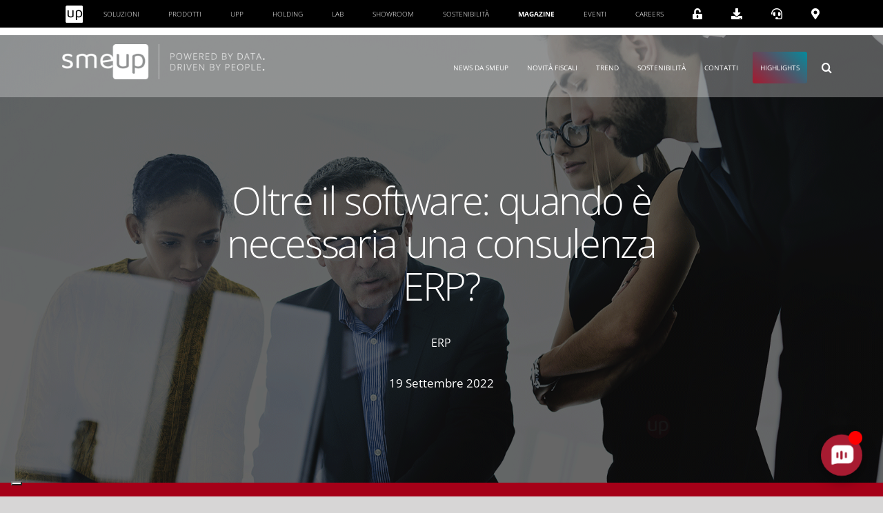

--- FILE ---
content_type: application/x-javascript
request_url: https://app.sales2app.it/public/smeup/connectors/z4suwmhcblw9vu62lb0eepi1oze8z13u9g4wxfwi/init.js
body_size: 2177
content:
window.connector_sentForm = false;window.connector_doDebug = false;function connector_contentLoaded(e,t){var a=!1,n=!0,o=e.document,c=o.documentElement,d=o.addEventListener,l=d?"addEventListener":"attachEvent",r=d?"removeEventListener":"detachEvent",y=d?"":"on",i=function(n){("readystatechange"!=n.type||"complete"==o.readyState)&&(("load"==n.type?e:o)[r](y+n.type,i,!1),!a&&(a=!0)&&t.call(e,n.type||n))},m=function(){try{c.doScroll("left")}catch(e){return void setTimeout(m,50)}i("poll")};if("complete"==o.readyState)t.call(e,"lazy");else{if(!d&&c.doScroll){try{n=!e.frameElement}catch(v){}n&&m()}o[l](y+"DOMContentLoaded",i,!1),o[l](y+"readystatechange",i,!1),e[l](y+"load",i,!1)}}function connector_setCookie(e,t,i){var o=new Date;o.setTime(o.getTime()+24*i*60*60*1e3);var n="expires="+o.toUTCString();document.cookie=e+"="+t+";path=/; "+n}function connector_getCookie(t){for(var n=t+"=",r=document.cookie.split(";"),e=0;e<r.length;e++){for(var i=r[e];" "==i.charAt(0);)i=i.substring(1);if(0==i.indexOf(n))return i.substring(n.length,i.length)}return""}function connector_uniqid(t,e){"undefined"==typeof t&&(t="");var i,n=function(t,e){return t=parseInt(t,10).toString(16),e<t.length?t.slice(t.length-e):e>t.length?Array(1+(e-t.length)).join("0")+t:t};return this.php_js||(this.php_js={}),this.php_js.uniqidSeed||(this.php_js.uniqidSeed=Math.floor(123456789*Math.random())),this.php_js.uniqidSeed++,i=t,i+=n(parseInt((new Date).getTime()/1e3,10),8),i+=n(this.php_js.uniqidSeed,5),e&&(i+=(10*Math.random()).toFixed(8).toString()),i}function connector_loadCSS(callback) {var style = document.createElement("link");style.rel = "stylesheet";style.type = "text/css";style.media = "all";style.href = "https://app.sales2app.it/admin/connector/styles/connector.css?uniqid="+connector_uniqid();style.onreadystatechange = style.onload = function() {var state = style.readyState;if (!callback.done && (!state || /loaded|complete/.test(state))) {callback.done = true;callback();}};document.getElementsByTagName("head")[0].appendChild(style);}function connector_loadJQuery(callback) {var script = document.createElement("script");script.language = "javascript";script.type = "text/javascript";script.src = "https://app.sales2app.it/admin/connector/scripts/jquery.js?uniqid="+connector_uniqid();script.async = true;script.onreadystatechange = script.onload = function() {var state = script.readyState;if (!callback.done && (!state || /loaded|complete/.test(state))) {callback.done = true;callback();}};document.getElementsByTagName("head")[0].appendChild(script);}function connector_saveView() {jQuery.ajax({type: "POST",cache: false,url: "https://app.sales2app.it/admin/connector/ajax/track_connector_view.php?uniqid="+connector_uniqid(),data: {"customer": "smeup","connector": "z4suwmhcblw9vu62lb0eepi1oze8z13u9g4wxfwi","url": window.location.href,"session_id": "bgo5ogkcv62birfllht4ih9gqk"},success: function(response) {if (response != "true") {if (window.connector_doDebug == true) {console.log("%cCONNECTOR-ERROR-06:", "color: red;");console.log("---");console.log("%cSi è verificato un errore durante l'inizializzazione del connettore di  .", "color: red;");console.log("%cHai bisogno di aiuto? Contatta il supporto tecnico inviando un'email all'indirizzo .", "color: red;");}}}});}function connector_saveForm(current_form_obj, current_form_url, current_form_position) {if ((current_form_obj != undefined) && (current_form_url != undefined) && (current_form_position != undefined) && (current_form_obj instanceof jQuery) && (current_form_url != "") && (current_form_position != "")) {jQuery.ajax({type: "POST",cache: false,url: "https://app.sales2app.it/admin/connector/ajax/track_connector_form.php?uniqid="+connector_uniqid(),data: {"customer": "smeup","connector": "z4suwmhcblw9vu62lb0eepi1oze8z13u9g4wxfwi","form_url": current_form_url,"form_position": current_form_position,"form_data": current_form_obj.serializeArray(),"session_id": "bgo5ogkcv62birfllht4ih9gqk"},success: function(response) {if (response == "false" || response == "empty") {if (window.connector_doDebug == true) {console.log("%cCONNECTOR-ERROR-03:", "color: red;");console.log("---");console.log("%cSi è verificato un errore durante l'inizializzazione del connettore di  .", "color: red;");console.log("%cHai bisogno di aiuto? Contatta il supporto tecnico inviando un'email all'indirizzo .", "color: red;");}} else {if (window.connector_doDebug == true) {console.log("%cCONNECTOR-FORM-OK:", "color: green;");console.log("---");console.log("%cform_url: " + current_form_url, "color: green;");console.log("%cform_position: " + current_form_position, "color: green;");console.log("%cform_data: " + current_form_obj.serializeArray(), "color: green;");}}}});} else {if (window.connector_doDebug == true) {console.log("%cCONNECTOR-ERROR-07:", "color: red;");console.log("---");console.log("%cSi è verificato un errore durante l'inizializzazione del connettore di  .", "color: red;");console.log("%cHai bisogno di aiuto? Contatta il supporto tecnico inviando un'email all'indirizzo .", "color: red;");}}}function bindForm(thisForm) {thisForm.on('submit.sales2app_connector',function(event) {var currentPosition = jQuery("form").index(this) +1;if (window.connector_sentForm == false ) {connector_saveForm(thisForm, window.location.href, currentPosition);if (event.stopPropagation) {event.preventDefault();event.stopPropagation();} else {window.event.cancelBubble = false;window.event.returnValue = false;}}});}function connector_initializeConnector() {jQuery("form").each(function() {current_form = this;current_form_bindings = jQuery._data(current_form, "events");sales2app_connector_finded = false;if ((current_form_bindings != undefined) && (current_form_bindings.submit.length > 0)) {jQuery.each(current_form_bindings.submit, function(current_form_bindings_submit_index, current_form_bindings_submit_value) {if (current_form_bindings_submit_value.namespace == "sales2app_connector") {sales2app_connector_finded = true;}});}if (sales2app_connector_finded == false) {bindForm(jQuery(this));}});connector_saveView();}connector_contentLoaded(window, function() {if (!window.jQuery) {connector_loadJQuery(function() {if (jQuery.ajax != undefined) {connector_loadCSS(function() {connector_initializeConnector();});} else {if (window.connector_doDebug == true) {console.log("%cCONNECTOR-ERROR-05:", "color: red;");console.log("---");console.log("%cSi è verificato un errore durante l'inizializzazione del connettore di  .", "color: red;");console.log("%cHai bisogno di aiuto? Contatta il supporto tecnico inviando un'email all'indirizzo .", "color: red;");}}});} else {if (jQuery.ajax != undefined) {connector_loadCSS(function() {connector_initializeConnector();});} else {if (window.connector_doDebug == true) {console.log("%cCONNECTOR-ERROR-04:", "color: red;");console.log("---");console.log("%cSi è verificato un errore durante l'inizializzazione del connettore di  .", "color: red;");console.log("%cHai bisogno di aiuto? Contatta il supporto tecnico inviando un'email all'indirizzo .", "color: red;");}}}});const observer = new MutationObserver(mutationList => {jQuery("form").each(function() {current_form = this;current_form_bindings = jQuery._data(current_form, "events");sales2app_connector_finded = false;if ((current_form_bindings != undefined) && (current_form_bindings.submit.length > 0)) {jQuery.each(current_form_bindings.submit, function(current_form_bindings_submit_index, current_form_bindings_submit_value) {if (current_form_bindings_submit_value.namespace == "sales2app_connector") {sales2app_connector_finded = true;}});};if (sales2app_connector_finded == false) {bindForm(jQuery(this));};});});observer.observe(document, {attributes: true, childList: true, subtree: true});

--- FILE ---
content_type: application/javascript; charset=utf-8
request_url: https://www.smeup.com/magazine/wp-content/plugins/fusion-builder/assets/js/min/library/lottie-player.js?ver=3.14.2
body_size: 93447
content:
!function(t,e){"object"==typeof exports&&"undefined"!=typeof module?e(exports):"function"==typeof define&&define.amd?define(["exports"],e):e((t="undefined"!=typeof globalThis?globalThis:t||self)["lottie-player"]={})}(this,function(exports){"use strict";function _asyncIterator(t){var e,r,i,s=2;for("undefined"!=typeof Symbol&&(r=Symbol.asyncIterator,i=Symbol.iterator);s--;){if(r&&null!=(e=t[r]))return e.call(t);if(i&&null!=(e=t[i]))return new AsyncFromSyncIterator(e.call(t));r="@@asyncIterator",i="@@iterator"}throw new TypeError("Object is not async iterable")}function AsyncFromSyncIterator(t){function e(t){if(Object(t)!==t)return Promise.reject(new TypeError(t+" is not an object."));var e=t.done;return Promise.resolve(t.value).then(function(t){return{value:t,done:e}})}return AsyncFromSyncIterator=function(t){this.s=t,this.n=t.next},AsyncFromSyncIterator.prototype={s:null,n:null,next:function(){return e(this.n.apply(this.s,arguments))},return:function(t){var r=this.s.return;return void 0===r?Promise.resolve({value:t,done:!0}):e(r.apply(this.s,arguments))},throw:function(t){var r=this.s.return;return void 0===r?Promise.reject(t):e(r.apply(this.s,arguments))}},new AsyncFromSyncIterator(t)}var REACT_ELEMENT_TYPE;function _jsx(t,e,r,i){REACT_ELEMENT_TYPE||(REACT_ELEMENT_TYPE="function"==typeof Symbol&&Symbol.for&&Symbol.for("react.element")||60103);var s=t&&t.defaultProps,a=arguments.length-3;if(e||0===a||(e={children:void 0}),1===a)e.children=i;else if(a>1){for(var n=new Array(a),o=0;o<a;o++)n[o]=arguments[o+3];e.children=n}if(e&&s)for(var h in s)void 0===e[h]&&(e[h]=s[h]);else e||(e=s||{});return{$$typeof:REACT_ELEMENT_TYPE,type:t,key:void 0===r?null:""+r,ref:null,props:e,_owner:null}}function ownKeys(t,e){var r=Object.keys(t);if(Object.getOwnPropertySymbols){var i=Object.getOwnPropertySymbols(t);e&&(i=i.filter(function(e){return Object.getOwnPropertyDescriptor(t,e).enumerable})),r.push.apply(r,i)}return r}function _objectSpread2(t){for(var e=1;e<arguments.length;e++){var r=null!=arguments[e]?arguments[e]:{};e%2?ownKeys(Object(r),!0).forEach(function(e){_defineProperty(t,e,r[e])}):Object.getOwnPropertyDescriptors?Object.defineProperties(t,Object.getOwnPropertyDescriptors(r)):ownKeys(Object(r)).forEach(function(e){Object.defineProperty(t,e,Object.getOwnPropertyDescriptor(r,e))})}return t}function _typeof(t){return _typeof="function"==typeof Symbol&&"symbol"==typeof Symbol.iterator?function(t){return typeof t}:function(t){return t&&"function"==typeof Symbol&&t.constructor===Symbol&&t!==Symbol.prototype?"symbol":typeof t},_typeof(t)}function _wrapRegExp(){_wrapRegExp=function(t,e){return new r(t,void 0,e)};var t=RegExp.prototype,e=new WeakMap;function r(t,i,s){var a=new RegExp(t,i);return e.set(a,s||e.get(t)),_setPrototypeOf(a,r.prototype)}function i(t,r){var i=e.get(r);return Object.keys(i).reduce(function(e,r){return e[r]=t[i[r]],e},Object.create(null))}return _inherits(r,RegExp),r.prototype.exec=function(e){var r=t.exec.call(this,e);return r&&(r.groups=i(r,this)),r},r.prototype[Symbol.replace]=function(r,s){if("string"==typeof s){var a=e.get(this);return t[Symbol.replace].call(this,r,s.replace(/\$<([^>]+)>/g,function(t,e){return"$"+a[e]}))}if("function"==typeof s){var n=this;return t[Symbol.replace].call(this,r,function(){var t=arguments;return"object"!=typeof t[t.length-1]&&(t=[].slice.call(t)).push(i(t,n)),s.apply(this,t)})}return t[Symbol.replace].call(this,r,s)},_wrapRegExp.apply(this,arguments)}function _AwaitValue(t){this.wrapped=t}function _AsyncGenerator(t){var e,r;function i(e,r){try{var a=t[e](r),n=a.value,o=n instanceof _AwaitValue;Promise.resolve(o?n.wrapped:n).then(function(t){o?i("return"===e?"return":"next",t):s(a.done?"return":"normal",t)},function(t){i("throw",t)})}catch(t){s("throw",t)}}function s(t,s){switch(t){case"return":e.resolve({value:s,done:!0});break;case"throw":e.reject(s);break;default:e.resolve({value:s,done:!1})}(e=e.next)?i(e.key,e.arg):r=null}this._invoke=function(t,s){return new Promise(function(a,n){var o={key:t,arg:s,resolve:a,reject:n,next:null};r?r=r.next=o:(e=r=o,i(t,s))})},"function"!=typeof t.return&&(this.return=void 0)}function _wrapAsyncGenerator(t){return function(){return new _AsyncGenerator(t.apply(this,arguments))}}function _awaitAsyncGenerator(t){return new _AwaitValue(t)}function _asyncGeneratorDelegate(t,e){var r={},i=!1;function s(r,s){return i=!0,s=new Promise(function(e){e(t[r](s))}),{done:!1,value:e(s)}}return r["undefined"!=typeof Symbol&&Symbol.iterator||"@@iterator"]=function(){return this},r.next=function(t){return i?(i=!1,t):s("next",t)},"function"==typeof t.throw&&(r.throw=function(t){if(i)throw i=!1,t;return s("throw",t)}),"function"==typeof t.return&&(r.return=function(t){return i?(i=!1,t):s("return",t)}),r}function asyncGeneratorStep(t,e,r,i,s,a,n){try{var o=t[a](n),h=o.value}catch(t){return void r(t)}o.done?e(h):Promise.resolve(h).then(i,s)}function _asyncToGenerator(t){return function(){var e=this,r=arguments;return new Promise(function(i,s){var a=t.apply(e,r);function n(t){asyncGeneratorStep(a,i,s,n,o,"next",t)}function o(t){asyncGeneratorStep(a,i,s,n,o,"throw",t)}n(void 0)})}}function _classCallCheck(t,e){if(!(t instanceof e))throw new TypeError("Cannot call a class as a function")}function _defineProperties(t,e){for(var r=0;r<e.length;r++){var i=e[r];i.enumerable=i.enumerable||!1,i.configurable=!0,"value"in i&&(i.writable=!0),Object.defineProperty(t,i.key,i)}}function _createClass(t,e,r){return e&&_defineProperties(t.prototype,e),r&&_defineProperties(t,r),Object.defineProperty(t,"prototype",{writable:!1}),t}function _defineEnumerableProperties(t,e){for(var r in e)(a=e[r]).configurable=a.enumerable=!0,"value"in a&&(a.writable=!0),Object.defineProperty(t,r,a);if(Object.getOwnPropertySymbols)for(var i=Object.getOwnPropertySymbols(e),s=0;s<i.length;s++){var a,n=i[s];(a=e[n]).configurable=a.enumerable=!0,"value"in a&&(a.writable=!0),Object.defineProperty(t,n,a)}return t}function _defaults(t,e){for(var r=Object.getOwnPropertyNames(e),i=0;i<r.length;i++){var s=r[i],a=Object.getOwnPropertyDescriptor(e,s);a&&a.configurable&&void 0===t[s]&&Object.defineProperty(t,s,a)}return t}function _defineProperty(t,e,r){return e in t?Object.defineProperty(t,e,{value:r,enumerable:!0,configurable:!0,writable:!0}):t[e]=r,t}function _extends(){return _extends=Object.assign||function(t){for(var e=1;e<arguments.length;e++){var r=arguments[e];for(var i in r)Object.prototype.hasOwnProperty.call(r,i)&&(t[i]=r[i])}return t},_extends.apply(this,arguments)}function _objectSpread(t){for(var e=1;e<arguments.length;e++){var r=null!=arguments[e]?Object(arguments[e]):{},i=Object.keys(r);"function"==typeof Object.getOwnPropertySymbols&&i.push.apply(i,Object.getOwnPropertySymbols(r).filter(function(t){return Object.getOwnPropertyDescriptor(r,t).enumerable})),i.forEach(function(e){_defineProperty(t,e,r[e])})}return t}function _inherits(t,e){if("function"!=typeof e&&null!==e)throw new TypeError("Super expression must either be null or a function");t.prototype=Object.create(e&&e.prototype,{constructor:{value:t,writable:!0,configurable:!0}}),Object.defineProperty(t,"prototype",{writable:!1}),e&&_setPrototypeOf(t,e)}function _inheritsLoose(t,e){t.prototype=Object.create(e.prototype),t.prototype.constructor=t,_setPrototypeOf(t,e)}function _getPrototypeOf(t){return _getPrototypeOf=Object.setPrototypeOf?Object.getPrototypeOf:function(t){return t.__proto__||Object.getPrototypeOf(t)},_getPrototypeOf(t)}function _setPrototypeOf(t,e){return _setPrototypeOf=Object.setPrototypeOf||function(t,e){return t.__proto__=e,t},_setPrototypeOf(t,e)}function _isNativeReflectConstruct(){if("undefined"==typeof Reflect||!Reflect.construct)return!1;if(Reflect.construct.sham)return!1;if("function"==typeof Proxy)return!0;try{return Boolean.prototype.valueOf.call(Reflect.construct(Boolean,[],function(){})),!0}catch(t){return!1}}function _construct(t,e,r){return _construct=_isNativeReflectConstruct()?Reflect.construct:function(t,e,r){var i=[null];i.push.apply(i,e);var s=new(Function.bind.apply(t,i));return r&&_setPrototypeOf(s,r.prototype),s},_construct.apply(null,arguments)}function _isNativeFunction(t){return-1!==Function.toString.call(t).indexOf("[native code]")}function _wrapNativeSuper(t){var e="function"==typeof Map?new Map:void 0;return _wrapNativeSuper=function(t){if(null===t||!_isNativeFunction(t))return t;if("function"!=typeof t)throw new TypeError("Super expression must either be null or a function");if(void 0!==e){if(e.has(t))return e.get(t);e.set(t,r)}function r(){return _construct(t,arguments,_getPrototypeOf(this).constructor)}return r.prototype=Object.create(t.prototype,{constructor:{value:r,enumerable:!1,writable:!0,configurable:!0}}),_setPrototypeOf(r,t)},_wrapNativeSuper(t)}function _instanceof(t,e){return null!=e&&"undefined"!=typeof Symbol&&e[Symbol.hasInstance]?!!e[Symbol.hasInstance](t):t instanceof e}function _interopRequireDefault(t){return t&&t.__esModule?t:{default:t}}function _getRequireWildcardCache(t){if("function"!=typeof WeakMap)return null;var e=new WeakMap,r=new WeakMap;return(_getRequireWildcardCache=function(t){return t?r:e})(t)}function _interopRequireWildcard(t,e){if(!e&&t&&t.__esModule)return t;if(null===t||"object"!=typeof t&&"function"!=typeof t)return{default:t};var r=_getRequireWildcardCache(e);if(r&&r.has(t))return r.get(t);var i={},s=Object.defineProperty&&Object.getOwnPropertyDescriptor;for(var a in t)if("default"!==a&&Object.prototype.hasOwnProperty.call(t,a)){var n=s?Object.getOwnPropertyDescriptor(t,a):null;n&&(n.get||n.set)?Object.defineProperty(i,a,n):i[a]=t[a]}return i.default=t,r&&r.set(t,i),i}function _newArrowCheck(t,e){if(t!==e)throw new TypeError("Cannot instantiate an arrow function")}function _objectDestructuringEmpty(t){if(null==t)throw new TypeError("Cannot destructure undefined")}function _objectWithoutPropertiesLoose(t,e){if(null==t)return{};var r,i,s={},a=Object.keys(t);for(i=0;i<a.length;i++)r=a[i],e.indexOf(r)>=0||(s[r]=t[r]);return s}function _objectWithoutProperties(t,e){if(null==t)return{};var r,i,s=_objectWithoutPropertiesLoose(t,e);if(Object.getOwnPropertySymbols){var a=Object.getOwnPropertySymbols(t);for(i=0;i<a.length;i++)r=a[i],e.indexOf(r)>=0||Object.prototype.propertyIsEnumerable.call(t,r)&&(s[r]=t[r])}return s}function _assertThisInitialized(t){if(void 0===t)throw new ReferenceError("this hasn't been initialised - super() hasn't been called");return t}function _possibleConstructorReturn(t,e){if(e&&("object"==typeof e||"function"==typeof e))return e;if(void 0!==e)throw new TypeError("Derived constructors may only return object or undefined");return _assertThisInitialized(t)}function _createSuper(t){var e=_isNativeReflectConstruct();return function(){var r,i=_getPrototypeOf(t);if(e){var s=_getPrototypeOf(this).constructor;r=Reflect.construct(i,arguments,s)}else r=i.apply(this,arguments);return _possibleConstructorReturn(this,r)}}function _superPropBase(t,e){for(;!Object.prototype.hasOwnProperty.call(t,e)&&null!==(t=_getPrototypeOf(t)););return t}function _get(){return _get="undefined"!=typeof Reflect&&Reflect.get?Reflect.get:function(t,e,r){var i=_superPropBase(t,e);if(i){var s=Object.getOwnPropertyDescriptor(i,e);return s.get?s.get.call(arguments.length<3?t:r):s.value}},_get.apply(this,arguments)}function set(t,e,r,i){return set="undefined"!=typeof Reflect&&Reflect.set?Reflect.set:function(t,e,r,i){var s,a=_superPropBase(t,e);if(a){if((s=Object.getOwnPropertyDescriptor(a,e)).set)return s.set.call(i,r),!0;if(!s.writable)return!1}if(s=Object.getOwnPropertyDescriptor(i,e)){if(!s.writable)return!1;s.value=r,Object.defineProperty(i,e,s)}else _defineProperty(i,e,r);return!0},set(t,e,r,i)}function _set(t,e,r,i,s){if(!set(t,e,r,i||t)&&s)throw new Error("failed to set property");return r}function _taggedTemplateLiteral(t,e){return e||(e=t.slice(0)),Object.freeze(Object.defineProperties(t,{raw:{value:Object.freeze(e)}}))}function _taggedTemplateLiteralLoose(t,e){return e||(e=t.slice(0)),t.raw=e,t}function _readOnlyError(t){throw new TypeError('"'+t+'" is read-only')}function _writeOnlyError(t){throw new TypeError('"'+t+'" is write-only')}function _classNameTDZError(t){throw new Error('Class "'+t+'" cannot be referenced in computed property keys.')}function _temporalUndefined(){}function _tdz(t){throw new ReferenceError(t+" is not defined - temporal dead zone")}function _temporalRef(t,e){return t===_temporalUndefined?_tdz(e):t}function _slicedToArray(t,e){return _arrayWithHoles(t)||_iterableToArrayLimit(t,e)||_unsupportedIterableToArray(t,e)||_nonIterableRest()}function _slicedToArrayLoose(t,e){return _arrayWithHoles(t)||_iterableToArrayLimitLoose(t,e)||_unsupportedIterableToArray(t,e)||_nonIterableRest()}function _toArray(t){return _arrayWithHoles(t)||_iterableToArray(t)||_unsupportedIterableToArray(t)||_nonIterableRest()}function _toConsumableArray(t){return _arrayWithoutHoles(t)||_iterableToArray(t)||_unsupportedIterableToArray(t)||_nonIterableSpread()}function _arrayWithoutHoles(t){if(Array.isArray(t))return _arrayLikeToArray(t)}function _arrayWithHoles(t){if(Array.isArray(t))return t}function _maybeArrayLike(t,e,r){if(e&&!Array.isArray(e)&&"number"==typeof e.length){var i=e.length;return _arrayLikeToArray(e,void 0!==r&&r<i?r:i)}return t(e,r)}function _iterableToArray(t){if("undefined"!=typeof Symbol&&null!=t[Symbol.iterator]||null!=t["@@iterator"])return Array.from(t)}function _iterableToArrayLimit(t,e){var r=null==t?null:"undefined"!=typeof Symbol&&t[Symbol.iterator]||t["@@iterator"];if(null!=r){var i,s,a=[],n=!0,o=!1;try{for(r=r.call(t);!(n=(i=r.next()).done)&&(a.push(i.value),!e||a.length!==e);n=!0);}catch(t){o=!0,s=t}finally{try{n||null==r.return||r.return()}finally{if(o)throw s}}return a}}function _iterableToArrayLimitLoose(t,e){var r=t&&("undefined"!=typeof Symbol&&t[Symbol.iterator]||t["@@iterator"]);if(null!=r){var i=[];for(r=r.call(t),_step;!(_step=r.next()).done&&(i.push(_step.value),!e||i.length!==e););return i}}function _unsupportedIterableToArray(t,e){if(t){if("string"==typeof t)return _arrayLikeToArray(t,e);var r=Object.prototype.toString.call(t).slice(8,-1);return"Object"===r&&t.constructor&&(r=t.constructor.name),"Map"===r||"Set"===r?Array.from(t):"Arguments"===r||/^(?:Ui|I)nt(?:8|16|32)(?:Clamped)?Array$/.test(r)?_arrayLikeToArray(t,e):void 0}}function _arrayLikeToArray(t,e){(null==e||e>t.length)&&(e=t.length);for(var r=0,i=new Array(e);r<e;r++)i[r]=t[r];return i}function _nonIterableSpread(){throw new TypeError("Invalid attempt to spread non-iterable instance.\nIn order to be iterable, non-array objects must have a [Symbol.iterator]() method.")}function _nonIterableRest(){throw new TypeError("Invalid attempt to destructure non-iterable instance.\nIn order to be iterable, non-array objects must have a [Symbol.iterator]() method.")}function _createForOfIteratorHelper(t,e){var r="undefined"!=typeof Symbol&&t[Symbol.iterator]||t["@@iterator"];if(!r){if(Array.isArray(t)||(r=_unsupportedIterableToArray(t))||e&&t&&"number"==typeof t.length){r&&(t=r);var i=0,s=function(){};return{s:s,n:function(){return i>=t.length?{done:!0}:{done:!1,value:t[i++]}},e:function(t){throw t},f:s}}throw new TypeError("Invalid attempt to iterate non-iterable instance.\nIn order to be iterable, non-array objects must have a [Symbol.iterator]() method.")}var a,n=!0,o=!1;return{s:function(){r=r.call(t)},n:function(){var t=r.next();return n=t.done,t},e:function(t){o=!0,a=t},f:function(){try{n||null==r.return||r.return()}finally{if(o)throw a}}}}function _createForOfIteratorHelperLoose(t,e){var r="undefined"!=typeof Symbol&&t[Symbol.iterator]||t["@@iterator"];if(r)return(r=r.call(t)).next.bind(r);if(Array.isArray(t)||(r=_unsupportedIterableToArray(t))||e&&t&&"number"==typeof t.length){r&&(t=r);var i=0;return function(){return i>=t.length?{done:!0}:{done:!1,value:t[i++]}}}throw new TypeError("Invalid attempt to iterate non-iterable instance.\nIn order to be iterable, non-array objects must have a [Symbol.iterator]() method.")}function _skipFirstGeneratorNext(t){return function(){var e=t.apply(this,arguments);return e.next(),e}}function _toPrimitive(t,e){if("object"!=typeof t||null===t)return t;var r=t[Symbol.toPrimitive];if(void 0!==r){var i=r.call(t,e||"default");if("object"!=typeof i)return i;throw new TypeError("@@toPrimitive must return a primitive value.")}return("string"===e?String:Number)(t)}function _toPropertyKey(t){var e=_toPrimitive(t,"string");return"symbol"==typeof e?e:String(e)}function _initializerWarningHelper(t,e){throw new Error("Decorating class property failed. Please ensure that proposal-class-properties is enabled and runs after the decorators transform.")}function _initializerDefineProperty(t,e,r,i){r&&Object.defineProperty(t,e,{enumerable:r.enumerable,configurable:r.configurable,writable:r.writable,value:r.initializer?r.initializer.call(i):void 0})}function _applyDecoratedDescriptor(t,e,r,i,s){var a={};return Object.keys(i).forEach(function(t){a[t]=i[t]}),a.enumerable=!!a.enumerable,a.configurable=!!a.configurable,("value"in a||a.initializer)&&(a.writable=!0),a=r.slice().reverse().reduce(function(r,i){return i(t,e,r)||r},a),s&&void 0!==a.initializer&&(a.value=a.initializer?a.initializer.call(s):void 0,a.initializer=void 0),void 0===a.initializer&&(Object.defineProperty(t,e,a),a=null),a}_AsyncGenerator.prototype["function"==typeof Symbol&&Symbol.asyncIterator||"@@asyncIterator"]=function(){return this},_AsyncGenerator.prototype.next=function(t){return this._invoke("next",t)},_AsyncGenerator.prototype.throw=function(t){return this._invoke("throw",t)},_AsyncGenerator.prototype.return=function(t){return this._invoke("return",t)};var id=0;function _classPrivateFieldLooseKey(t){return"__private_"+id+++"_"+t}function _classPrivateFieldLooseBase(t,e){if(!Object.prototype.hasOwnProperty.call(t,e))throw new TypeError("attempted to use private field on non-instance");return t}function _classPrivateFieldGet(t,e){return _classApplyDescriptorGet(t,_classExtractFieldDescriptor(t,e,"get"))}function _classPrivateFieldSet(t,e,r){return _classApplyDescriptorSet(t,_classExtractFieldDescriptor(t,e,"set"),r),r}function _classPrivateFieldDestructureSet(t,e){return _classApplyDescriptorDestructureSet(t,_classExtractFieldDescriptor(t,e,"set"))}function _classExtractFieldDescriptor(t,e,r){if(!e.has(t))throw new TypeError("attempted to "+r+" private field on non-instance");return e.get(t)}function _classStaticPrivateFieldSpecGet(t,e,r){return _classCheckPrivateStaticAccess(t,e),_classCheckPrivateStaticFieldDescriptor(r,"get"),_classApplyDescriptorGet(t,r)}function _classStaticPrivateFieldSpecSet(t,e,r,i){return _classCheckPrivateStaticAccess(t,e),_classCheckPrivateStaticFieldDescriptor(r,"set"),_classApplyDescriptorSet(t,r,i),i}function _classStaticPrivateMethodGet(t,e,r){return _classCheckPrivateStaticAccess(t,e),r}function _classStaticPrivateMethodSet(){throw new TypeError("attempted to set read only static private field")}function _classApplyDescriptorGet(t,e){return e.get?e.get.call(t):e.value}function _classApplyDescriptorSet(t,e,r){if(e.set)e.set.call(t,r);else{if(!e.writable)throw new TypeError("attempted to set read only private field");e.value=r}}function _classApplyDescriptorDestructureSet(t,e){if(e.set)return"__destrObj"in e||(e.__destrObj={set value(r){e.set.call(t,r)}}),e.__destrObj;if(!e.writable)throw new TypeError("attempted to set read only private field");return e}function _classStaticPrivateFieldDestructureSet(t,e,r){return _classCheckPrivateStaticAccess(t,e),_classCheckPrivateStaticFieldDescriptor(r,"set"),_classApplyDescriptorDestructureSet(t,r)}function _classCheckPrivateStaticAccess(t,e){if(t!==e)throw new TypeError("Private static access of wrong provenance")}function _classCheckPrivateStaticFieldDescriptor(t,e){if(void 0===t)throw new TypeError("attempted to "+e+" private static field before its declaration")}function _decorate(t,e,r,i){var s=_getDecoratorsApi();if(i)for(var a=0;a<i.length;a++)s=i[a](s);var n=e(function(t){s.initializeInstanceElements(t,o.elements)},r),o=s.decorateClass(_coalesceClassElements(n.d.map(_createElementDescriptor)),t);return s.initializeClassElements(n.F,o.elements),s.runClassFinishers(n.F,o.finishers)}function _getDecoratorsApi(){_getDecoratorsApi=function(){return t};var t={elementsDefinitionOrder:[["method"],["field"]],initializeInstanceElements:function(t,e){["method","field"].forEach(function(r){e.forEach(function(e){e.kind===r&&"own"===e.placement&&this.defineClassElement(t,e)},this)},this)},initializeClassElements:function(t,e){var r=t.prototype;["method","field"].forEach(function(i){e.forEach(function(e){var s=e.placement;if(e.kind===i&&("static"===s||"prototype"===s)){var a="static"===s?t:r;this.defineClassElement(a,e)}},this)},this)},defineClassElement:function(t,e){var r=e.descriptor;if("field"===e.kind){var i=e.initializer;r={enumerable:r.enumerable,writable:r.writable,configurable:r.configurable,value:void 0===i?void 0:i.call(t)}}Object.defineProperty(t,e.key,r)},decorateClass:function(t,e){var r=[],i=[],s={static:[],prototype:[],own:[]};if(t.forEach(function(t){this.addElementPlacement(t,s)},this),t.forEach(function(t){if(!_hasDecorators(t))return r.push(t);var e=this.decorateElement(t,s);r.push(e.element),r.push.apply(r,e.extras),i.push.apply(i,e.finishers)},this),!e)return{elements:r,finishers:i};var a=this.decorateConstructor(r,e);return i.push.apply(i,a.finishers),a.finishers=i,a},addElementPlacement:function(t,e,r){var i=e[t.placement];if(!r&&-1!==i.indexOf(t.key))throw new TypeError("Duplicated element ("+t.key+")");i.push(t.key)},decorateElement:function(t,e){for(var r=[],i=[],s=t.decorators,a=s.length-1;a>=0;a--){var n=e[t.placement];n.splice(n.indexOf(t.key),1);var o=this.fromElementDescriptor(t),h=this.toElementFinisherExtras((0,s[a])(o)||o);t=h.element,this.addElementPlacement(t,e),h.finisher&&i.push(h.finisher);var l=h.extras;if(l){for(var p=0;p<l.length;p++)this.addElementPlacement(l[p],e);r.push.apply(r,l)}}return{element:t,finishers:i,extras:r}},decorateConstructor:function(t,e){for(var r=[],i=e.length-1;i>=0;i--){var s=this.fromClassDescriptor(t),a=this.toClassDescriptor((0,e[i])(s)||s);if(void 0!==a.finisher&&r.push(a.finisher),void 0!==a.elements){t=a.elements;for(var n=0;n<t.length-1;n++)for(var o=n+1;o<t.length;o++)if(t[n].key===t[o].key&&t[n].placement===t[o].placement)throw new TypeError("Duplicated element ("+t[n].key+")")}}return{elements:t,finishers:r}},fromElementDescriptor:function(t){var e={kind:t.kind,key:t.key,placement:t.placement,descriptor:t.descriptor};return Object.defineProperty(e,Symbol.toStringTag,{value:"Descriptor",configurable:!0}),"field"===t.kind&&(e.initializer=t.initializer),e},toElementDescriptors:function(t){if(void 0!==t)return _toArray(t).map(function(t){var e=this.toElementDescriptor(t);return this.disallowProperty(t,"finisher","An element descriptor"),this.disallowProperty(t,"extras","An element descriptor"),e},this)},toElementDescriptor:function(t){var e=String(t.kind);if("method"!==e&&"field"!==e)throw new TypeError('An element descriptor\'s .kind property must be either "method" or "field", but a decorator created an element descriptor with .kind "'+e+'"');var r=_toPropertyKey(t.key),i=String(t.placement);if("static"!==i&&"prototype"!==i&&"own"!==i)throw new TypeError('An element descriptor\'s .placement property must be one of "static", "prototype" or "own", but a decorator created an element descriptor with .placement "'+i+'"');var s=t.descriptor;this.disallowProperty(t,"elements","An element descriptor");var a={kind:e,key:r,placement:i,descriptor:Object.assign({},s)};return"field"!==e?this.disallowProperty(t,"initializer","A method descriptor"):(this.disallowProperty(s,"get","The property descriptor of a field descriptor"),this.disallowProperty(s,"set","The property descriptor of a field descriptor"),this.disallowProperty(s,"value","The property descriptor of a field descriptor"),a.initializer=t.initializer),a},toElementFinisherExtras:function(t){return{element:this.toElementDescriptor(t),finisher:_optionalCallableProperty(t,"finisher"),extras:this.toElementDescriptors(t.extras)}},fromClassDescriptor:function(t){var e={kind:"class",elements:t.map(this.fromElementDescriptor,this)};return Object.defineProperty(e,Symbol.toStringTag,{value:"Descriptor",configurable:!0}),e},toClassDescriptor:function(t){var e=String(t.kind);if("class"!==e)throw new TypeError('A class descriptor\'s .kind property must be "class", but a decorator created a class descriptor with .kind "'+e+'"');this.disallowProperty(t,"key","A class descriptor"),this.disallowProperty(t,"placement","A class descriptor"),this.disallowProperty(t,"descriptor","A class descriptor"),this.disallowProperty(t,"initializer","A class descriptor"),this.disallowProperty(t,"extras","A class descriptor");var r=_optionalCallableProperty(t,"finisher");return{elements:this.toElementDescriptors(t.elements),finisher:r}},runClassFinishers:function(t,e){for(var r=0;r<e.length;r++){var i=(0,e[r])(t);if(void 0!==i){if("function"!=typeof i)throw new TypeError("Finishers must return a constructor.");t=i}}return t},disallowProperty:function(t,e,r){if(void 0!==t[e])throw new TypeError(r+" can't have a ."+e+" property.")}};return t}function _createElementDescriptor(t){var e,r=_toPropertyKey(t.key);"method"===t.kind?e={value:t.value,writable:!0,configurable:!0,enumerable:!1}:"get"===t.kind?e={get:t.value,configurable:!0,enumerable:!1}:"set"===t.kind?e={set:t.value,configurable:!0,enumerable:!1}:"field"===t.kind&&(e={configurable:!0,writable:!0,enumerable:!0});var i={kind:"field"===t.kind?"field":"method",key:r,placement:t.static?"static":"field"===t.kind?"own":"prototype",descriptor:e};return t.decorators&&(i.decorators=t.decorators),"field"===t.kind&&(i.initializer=t.value),i}function _coalesceGetterSetter(t,e){void 0!==t.descriptor.get?e.descriptor.get=t.descriptor.get:e.descriptor.set=t.descriptor.set}function _coalesceClassElements(t){for(var e=[],r=function(t){return"method"===t.kind&&t.key===a.key&&t.placement===a.placement},i=0;i<t.length;i++){var s,a=t[i];if("method"===a.kind&&(s=e.find(r)))if(_isDataDescriptor(a.descriptor)||_isDataDescriptor(s.descriptor)){if(_hasDecorators(a)||_hasDecorators(s))throw new ReferenceError("Duplicated methods ("+a.key+") can't be decorated.");s.descriptor=a.descriptor}else{if(_hasDecorators(a)){if(_hasDecorators(s))throw new ReferenceError("Decorators can't be placed on different accessors with for the same property ("+a.key+").");s.decorators=a.decorators}_coalesceGetterSetter(a,s)}else e.push(a)}return e}function _hasDecorators(t){return t.decorators&&t.decorators.length}function _isDataDescriptor(t){return void 0!==t&&!(void 0===t.value&&void 0===t.writable)}function _optionalCallableProperty(t,e){var r=t[e];if(void 0!==r&&"function"!=typeof r)throw new TypeError("Expected '"+e+"' to be a function");return r}function _classPrivateMethodGet(t,e,r){if(!e.has(t))throw new TypeError("attempted to get private field on non-instance");return r}function _checkPrivateRedeclaration(t,e){if(e.has(t))throw new TypeError("Cannot initialize the same private elements twice on an object")}function _classPrivateFieldInitSpec(t,e,r){_checkPrivateRedeclaration(t,e),e.set(t,r)}function _classPrivateMethodInitSpec(t,e){_checkPrivateRedeclaration(t,e),e.add(t)}function _classPrivateMethodSet(){throw new TypeError("attempted to reassign private method")}
/*! *****************************************************************************
  Copyright (c) Microsoft Corporation.

  Permission to use, copy, modify, and/or distribute this software for any
  purpose with or without fee is hereby granted.

  THE SOFTWARE IS PROVIDED "AS IS" AND THE AUTHOR DISCLAIMS ALL WARRANTIES WITH
  REGARD TO THIS SOFTWARE INCLUDING ALL IMPLIED WARRANTIES OF MERCHANTABILITY
  AND FITNESS. IN NO EVENT SHALL THE AUTHOR BE LIABLE FOR ANY SPECIAL, DIRECT,
  INDIRECT, OR CONSEQUENTIAL DAMAGES OR ANY DAMAGES WHATSOEVER RESULTING FROM
  LOSS OF USE, DATA OR PROFITS, WHETHER IN AN ACTION OF CONTRACT, NEGLIGENCE OR
  OTHER TORTIOUS ACTION, ARISING OUT OF OR IN CONNECTION WITH THE USE OR
  PERFORMANCE OF THIS SOFTWARE.
  ***************************************************************************** */var _extendStatics=function(t,e){return _extendStatics=Object.setPrototypeOf||{__proto__:[]}instanceof Array&&function(t,e){t.__proto__=e}||function(t,e){for(var r in e)Object.prototype.hasOwnProperty.call(e,r)&&(t[r]=e[r])},_extendStatics(t,e)};function __extends(t,e){if("function"!=typeof e&&null!==e)throw new TypeError("Class extends value "+String(e)+" is not a constructor or null");function r(){this.constructor=t}_extendStatics(t,e),t.prototype=null===e?Object.create(e):(r.prototype=e.prototype,new r)}var _assign=function(){return _assign=Object.assign||function(t){for(var e,r=1,i=arguments.length;r<i;r++)for(var s in e=arguments[r])Object.prototype.hasOwnProperty.call(e,s)&&(t[s]=e[s]);return t},_assign.apply(this,arguments)};function __rest(t,e){var r={};for(var i in t)Object.prototype.hasOwnProperty.call(t,i)&&e.indexOf(i)<0&&(r[i]=t[i]);if(null!=t&&"function"==typeof Object.getOwnPropertySymbols){var s=0;for(i=Object.getOwnPropertySymbols(t);s<i.length;s++)e.indexOf(i[s])<0&&Object.prototype.propertyIsEnumerable.call(t,i[s])&&(r[i[s]]=t[i[s]])}return r}function __decorate(t,e,r,i){var s,a=arguments.length,n=a<3?e:null===i?i=Object.getOwnPropertyDescriptor(e,r):i;if("object"==typeof Reflect&&"function"==typeof Reflect.decorate)n=Reflect.decorate(t,e,r,i);else for(var o=t.length-1;o>=0;o--)(s=t[o])&&(n=(a<3?s(n):a>3?s(e,r,n):s(e,r))||n);return a>3&&n&&Object.defineProperty(e,r,n),n}function __param(t,e){return function(r,i){e(r,i,t)}}function __metadata(t,e){if("object"==typeof Reflect&&"function"==typeof Reflect.metadata)return Reflect.metadata(t,e)}function __awaiter(t,e,r,i){return new(r||(r=Promise))(function(s,a){function n(t){try{h(i.next(t))}catch(t){a(t)}}function o(t){try{h(i.throw(t))}catch(t){a(t)}}function h(t){var e;t.done?s(t.value):(e=t.value,e instanceof r?e:new r(function(t){t(e)})).then(n,o)}h((i=i.apply(t,e||[])).next())})}function __generator(t,e){var r,i,s,a,n={label:0,sent:function(){if(1&s[0])throw s[1];return s[1]},trys:[],ops:[]};return a={next:o(0),throw:o(1),return:o(2)},"function"==typeof Symbol&&(a[Symbol.iterator]=function(){return this}),a;function o(a){return function(o){return function(a){if(r)throw new TypeError("Generator is already executing.");for(;n;)try{if(r=1,i&&(s=2&a[0]?i.return:a[0]?i.throw||((s=i.return)&&s.call(i),0):i.next)&&!(s=s.call(i,a[1])).done)return s;switch(i=0,s&&(a=[2&a[0],s.value]),a[0]){case 0:case 1:s=a;break;case 4:return n.label++,{value:a[1],done:!1};case 5:n.label++,i=a[1],a=[0];continue;case 7:a=n.ops.pop(),n.trys.pop();continue;default:if(!((s=(s=n.trys).length>0&&s[s.length-1])||6!==a[0]&&2!==a[0])){n=0;continue}if(3===a[0]&&(!s||a[1]>s[0]&&a[1]<s[3])){n.label=a[1];break}if(6===a[0]&&n.label<s[1]){n.label=s[1],s=a;break}if(s&&n.label<s[2]){n.label=s[2],n.ops.push(a);break}s[2]&&n.ops.pop(),n.trys.pop();continue}a=e.call(t,n)}catch(t){a=[6,t],i=0}finally{r=s=0}if(5&a[0])throw a[1];return{value:a[0]?a[1]:void 0,done:!0}}([a,o])}}}var __createBinding=Object.create?function(t,e,r,i){void 0===i&&(i=r),Object.defineProperty(t,i,{enumerable:!0,get:function(){return e[r]}})}:function(t,e,r,i){void 0===i&&(i=r),t[i]=e[r]};function __exportStar(t,e){for(var r in t)"default"===r||Object.prototype.hasOwnProperty.call(e,r)||__createBinding(e,t,r)}function __values(t){var e="function"==typeof Symbol&&Symbol.iterator,r=e&&t[e],i=0;if(r)return r.call(t);if(t&&"number"==typeof t.length)return{next:function(){return t&&i>=t.length&&(t=void 0),{value:t&&t[i++],done:!t}}};throw new TypeError(e?"Object is not iterable.":"Symbol.iterator is not defined.")}function __read(t,e){var r="function"==typeof Symbol&&t[Symbol.iterator];if(!r)return t;var i,s,a=r.call(t),n=[];try{for(;(void 0===e||e-- >0)&&!(i=a.next()).done;)n.push(i.value)}catch(t){s={error:t}}finally{try{i&&!i.done&&(r=a.return)&&r.call(a)}finally{if(s)throw s.error}}return n}function __spread(){for(var t=[],e=0;e<arguments.length;e++)t=t.concat(__read(arguments[e]));return t}function __spreadArrays(){for(var t=0,e=0,r=arguments.length;e<r;e++)t+=arguments[e].length;var i=Array(t),s=0;for(e=0;e<r;e++)for(var a=arguments[e],n=0,o=a.length;n<o;n++,s++)i[s]=a[n];return i}function __spreadArray(t,e,r){if(r||2===arguments.length)for(var i,s=0,a=e.length;s<a;s++)!i&&s in e||(i||(i=Array.prototype.slice.call(e,0,s)),i[s]=e[s]);return t.concat(i||Array.prototype.slice.call(e))}function __await(t){return this instanceof __await?(this.v=t,this):new __await(t)}function __asyncGenerator(t,e,r){if(!Symbol.asyncIterator)throw new TypeError("Symbol.asyncIterator is not defined.");var i,s=r.apply(t,e||[]),a=[];return i={},n("next"),n("throw"),n("return"),i[Symbol.asyncIterator]=function(){return this},i;function n(t){s[t]&&(i[t]=function(e){return new Promise(function(r,i){a.push([t,e,r,i])>1||o(t,e)})})}function o(t,e){try{!function(t){t.value instanceof __await?Promise.resolve(t.value.v).then(h,l):p(a[0][2],t)}(s[t](e))}catch(t){p(a[0][3],t)}}function h(t){o("next",t)}function l(t){o("throw",t)}function p(t,e){t(e),a.shift(),a.length&&o(a[0][0],a[0][1])}}function __asyncDelegator(t){var e,r;return e={},i("next"),i("throw",function(t){throw t}),i("return"),e[Symbol.iterator]=function(){return this},e;function i(i,s){e[i]=t[i]?function(e){return(r=!r)?{value:__await(t[i](e)),done:"return"===i}:s?s(e):e}:s}}function __asyncValues(t){if(!Symbol.asyncIterator)throw new TypeError("Symbol.asyncIterator is not defined.");var e,r=t[Symbol.asyncIterator];return r?r.call(t):(t="function"==typeof __values?__values(t):t[Symbol.iterator](),e={},i("next"),i("throw"),i("return"),e[Symbol.asyncIterator]=function(){return this},e);function i(r){e[r]=t[r]&&function(e){return new Promise(function(i,s){!function(t,e,r,i){Promise.resolve(i).then(function(e){t({value:e,done:r})},e)}(i,s,(e=t[r](e)).done,e.value)})}}}function __makeTemplateObject(t,e){return Object.defineProperty?Object.defineProperty(t,"raw",{value:e}):t.raw=e,t}var __setModuleDefault=Object.create?function(t,e){Object.defineProperty(t,"default",{enumerable:!0,value:e})}:function(t,e){t.default=e};function __importStar(t){if(t&&t.__esModule)return t;var e={};if(null!=t)for(var r in t)"default"!==r&&Object.prototype.hasOwnProperty.call(t,r)&&__createBinding(e,t,r);return __setModuleDefault(e,t),e}function __importDefault(t){return t&&t.__esModule?t:{default:t}}function __classPrivateFieldGet(t,e,r,i){if("a"===r&&!i)throw new TypeError("Private accessor was defined without a getter");if("function"==typeof e?t!==e||!i:!e.has(t))throw new TypeError("Cannot read private member from an object whose class did not declare it");return"m"===r?i:"a"===r?i.call(t):i?i.value:e.get(t)}function __classPrivateFieldSet(t,e,r,i,s){if("m"===i)throw new TypeError("Private method is not writable");if("a"===i&&!s)throw new TypeError("Private accessor was defined without a setter");if("function"==typeof e?t!==e||!s:!e.has(t))throw new TypeError("Cannot write private member to an object whose class did not declare it");return"a"===i?s.call(t,r):s?s.value=r:e.set(t,r),r
/**
   * @license
   * Copyright 2019 Google LLC
   * SPDX-License-Identifier: BSD-3-Clause
   */}var t$3=window.ShadowRoot&&(void 0===window.ShadyCSS||window.ShadyCSS.nativeShadow)&&"adoptedStyleSheets"in Document.prototype&&"replace"in CSSStyleSheet.prototype,e$8=Symbol(),n$5=new Map;class s$3{constructor(t,e){if(this._$cssResult$=!0,e!==e$8)throw Error("CSSResult is not constructable. Use `unsafeCSS` or `css` instead.");this.cssText=t}get styleSheet(){var t=n$5.get(this.cssText);return t$3&&void 0===t&&(n$5.set(this.cssText,t=new CSSStyleSheet),t.replaceSync(this.cssText)),t}toString(){return this.cssText}}var o$5=t=>new s$3("string"==typeof t?t:t+"",e$8),r$3=function(t){for(var e=arguments.length,r=new Array(e>1?e-1:0),i=1;i<e;i++)r[i-1]=arguments[i];var s=1===t.length?t[0]:r.reduce((e,r,i)=>e+(t=>{if(!0===t._$cssResult$)return t.cssText;if("number"==typeof t)return t;throw Error("Value passed to 'css' function must be a 'css' function result: "+t+". Use 'unsafeCSS' to pass non-literal values, but take care to ensure page security.")})(r)+t[i+1],t[0]);return new s$3(s,e$8)},i$3=(t,e)=>{t$3?t.adoptedStyleSheets=e.map(t=>t instanceof CSSStyleSheet?t:t.styleSheet):e.forEach(e=>{var r=document.createElement("style"),i=window.litNonce;void 0!==i&&r.setAttribute("nonce",i),r.textContent=e.cssText,t.appendChild(r)})},S$1=t$3?t=>t:t=>t instanceof CSSStyleSheet?(t=>{var e="";for(var r of t.cssRules)e+=r.cssText;return o$5(e)})(t):t
/**
   * @license
   * Copyright 2017 Google LLC
   * SPDX-License-Identifier: BSD-3-Clause
   */,s$2,e$7=window.trustedTypes,r$2=e$7?e$7.emptyScript:"",h$2=window.reactiveElementPolyfillSupport,o$4={toAttribute(t,e){switch(e){case Boolean:t=t?r$2:null;break;case Object:case Array:t=null==t?t:JSON.stringify(t)}return t},fromAttribute(t,e){var r=t;switch(e){case Boolean:r=null!==t;break;case Number:r=null===t?null:Number(t);break;case Object:case Array:try{r=JSON.parse(t)}catch(t){r=null}}return r}},n$4=(t,e)=>e!==t&&(e==e||t==t),l$3={attribute:!0,type:String,converter:o$4,reflect:!1,hasChanged:n$4},t$2;class a$1 extends HTMLElement{constructor(){super(),this._$Et=new Map,this.isUpdatePending=!1,this.hasUpdated=!1,this._$Ei=null,this.o()}static addInitializer(t){var e;null!==(e=this.l)&&void 0!==e||(this.l=[]),this.l.push(t)}static get observedAttributes(){this.finalize();var t=[];return this.elementProperties.forEach((e,r)=>{var i=this._$Eh(r,e);void 0!==i&&(this._$Eu.set(i,r),t.push(i))}),t}static createProperty(t){var e=arguments.length>1&&void 0!==arguments[1]?arguments[1]:l$3;if(e.state&&(e.attribute=!1),this.finalize(),this.elementProperties.set(t,e),!e.noAccessor&&!this.prototype.hasOwnProperty(t)){var r="symbol"==typeof t?Symbol():"__"+t,i=this.getPropertyDescriptor(t,r,e);void 0!==i&&Object.defineProperty(this.prototype,t,i)}}static getPropertyDescriptor(t,e,r){return{get(){return this[e]},set(i){var s=this[t];this[e]=i,this.requestUpdate(t,s,r)},configurable:!0,enumerable:!0}}static getPropertyOptions(t){return this.elementProperties.get(t)||l$3}static finalize(){if(this.hasOwnProperty("finalized"))return!1;this.finalized=!0;var t=Object.getPrototypeOf(this);if(t.finalize(),this.elementProperties=new Map(t.elementProperties),this._$Eu=new Map,this.hasOwnProperty("properties")){var e=this.properties,r=[...Object.getOwnPropertyNames(e),...Object.getOwnPropertySymbols(e)];for(var i of r)this.createProperty(i,e[i])}return this.elementStyles=this.finalizeStyles(this.styles),!0}static finalizeStyles(t){var e=[];if(Array.isArray(t)){var r=new Set(t.flat(1/0).reverse());for(var i of r)e.unshift(S$1(i))}else void 0!==t&&e.push(S$1(t));return e}static _$Eh(t,e){var r=e.attribute;return!1===r?void 0:"string"==typeof r?r:"string"==typeof t?t.toLowerCase():void 0}o(){var t;this._$Ep=new Promise(t=>this.enableUpdating=t),this._$AL=new Map,this._$Em(),this.requestUpdate(),null===(t=this.constructor.l)||void 0===t||t.forEach(t=>t(this))}addController(t){var e,r;(null!==(e=this._$Eg)&&void 0!==e?e:this._$Eg=[]).push(t),void 0!==this.renderRoot&&this.isConnected&&(null===(r=t.hostConnected)||void 0===r||r.call(t))}removeController(t){var e;null===(e=this._$Eg)||void 0===e||e.splice(this._$Eg.indexOf(t)>>>0,1)}_$Em(){this.constructor.elementProperties.forEach((t,e)=>{this.hasOwnProperty(e)&&(this._$Et.set(e,this[e]),delete this[e])})}createRenderRoot(){var t,e=null!==(t=this.shadowRoot)&&void 0!==t?t:this.attachShadow(this.constructor.shadowRootOptions);return i$3(e,this.constructor.elementStyles),e}connectedCallback(){var t;void 0===this.renderRoot&&(this.renderRoot=this.createRenderRoot()),this.enableUpdating(!0),null===(t=this._$Eg)||void 0===t||t.forEach(t=>{var e;return null===(e=t.hostConnected)||void 0===e?void 0:e.call(t)})}enableUpdating(t){}disconnectedCallback(){var t;null===(t=this._$Eg)||void 0===t||t.forEach(t=>{var e;return null===(e=t.hostDisconnected)||void 0===e?void 0:e.call(t)})}attributeChangedCallback(t,e,r){this._$AK(t,r)}_$ES(t,e){var r,i,s=arguments.length>2&&void 0!==arguments[2]?arguments[2]:l$3,a=this.constructor._$Eh(t,s);if(void 0!==a&&!0===s.reflect){var n=(null!==(i=null===(r=s.converter)||void 0===r?void 0:r.toAttribute)&&void 0!==i?i:o$4.toAttribute)(e,s.type);this._$Ei=t,null==n?this.removeAttribute(a):this.setAttribute(a,n),this._$Ei=null}}_$AK(t,e){var r,i,s,a=this.constructor,n=a._$Eu.get(t);if(void 0!==n&&this._$Ei!==n){var o=a.getPropertyOptions(n),h=o.converter,l=null!==(s=null!==(i=null===(r=h)||void 0===r?void 0:r.fromAttribute)&&void 0!==i?i:"function"==typeof h?h:null)&&void 0!==s?s:o$4.fromAttribute;this._$Ei=n,this[n]=l(e,o.type),this._$Ei=null}}requestUpdate(t,e,r){var i=!0;void 0!==t&&(((r=r||this.constructor.getPropertyOptions(t)).hasChanged||n$4)(this[t],e)?(this._$AL.has(t)||this._$AL.set(t,e),!0===r.reflect&&this._$Ei!==t&&(void 0===this._$E_&&(this._$E_=new Map),this._$E_.set(t,r))):i=!1),!this.isUpdatePending&&i&&(this._$Ep=this._$EC())}_$EC(){var t=this;return _asyncToGenerator(function*(){t.isUpdatePending=!0;try{yield t._$Ep}catch(e){Promise.reject(e)}var e=t.scheduleUpdate();return null!=e&&(yield e),!t.isUpdatePending})()}scheduleUpdate(){return this.performUpdate()}performUpdate(){var t;if(this.isUpdatePending){this.hasUpdated,this._$Et&&(this._$Et.forEach((t,e)=>this[e]=t),this._$Et=void 0);var e=!1,r=this._$AL;try{(e=this.shouldUpdate(r))?(this.willUpdate(r),null===(t=this._$Eg)||void 0===t||t.forEach(t=>{var e;return null===(e=t.hostUpdate)||void 0===e?void 0:e.call(t)}),this.update(r)):this._$EU()}catch(t){throw e=!1,this._$EU(),t}e&&this._$AE(r)}}willUpdate(t){}_$AE(t){var e;null===(e=this._$Eg)||void 0===e||e.forEach(t=>{var e;return null===(e=t.hostUpdated)||void 0===e?void 0:e.call(t)}),this.hasUpdated||(this.hasUpdated=!0,this.firstUpdated(t)),this.updated(t)}_$EU(){this._$AL=new Map,this.isUpdatePending=!1}get updateComplete(){return this.getUpdateComplete()}getUpdateComplete(){return this._$Ep}shouldUpdate(t){return!0}update(t){void 0!==this._$E_&&(this._$E_.forEach((t,e)=>this._$ES(e,this[e],t)),this._$E_=void 0),this._$EU()}updated(t){}firstUpdated(t){}}a$1.finalized=!0,a$1.elementProperties=new Map,a$1.elementStyles=[],a$1.shadowRootOptions={mode:"open"},null==h$2||h$2({ReactiveElement:a$1}),(null!==(s$2=globalThis.reactiveElementVersions)&&void 0!==s$2?s$2:globalThis.reactiveElementVersions=[]).push("1.2.1");var i$2=globalThis.trustedTypes,s$1=i$2?i$2.createPolicy("lit-html",{createHTML:t=>t}):void 0,e$6="lit$".concat((Math.random()+"").slice(9),"$"),o$3="?"+e$6,n$3="<".concat(o$3,">"),l$2=document,h$1=function(){var t=arguments.length>0&&void 0!==arguments[0]?arguments[0]:"";return l$2.createComment(t)},r$1=t=>null===t||"object"!=typeof t&&"function"!=typeof t,d=Array.isArray,u=t=>{var e;return d(t)||"function"==typeof(null===(e=t)||void 0===e?void 0:e[Symbol.iterator])},c=/<(?:(!--|\/[^a-zA-Z])|(\/?[a-zA-Z][^>\s]*)|(\/?$))/g,v=/-->/g,a=/>/g,f=/>|[ 	\n\r](?:([^\s"'>=/]+)([ 	\n\r]*=[ 	\n\r]*(?:[^ 	\n\r"'`<>=]|("|')|))|$)/g,_=/'/g,m=/"/g,g=/^(?:script|style|textarea)$/i,p=t=>function(e){for(var r=arguments.length,i=new Array(r>1?r-1:0),s=1;s<r;s++)i[s-1]=arguments[s];return{_$litType$:t,strings:e,values:i}},$=p(1),y=p(2),b=Symbol.for("lit-noChange"),w=Symbol.for("lit-nothing"),T=new WeakMap,x=(t,e,r)=>{var i,s,a=null!==(i=null==r?void 0:r.renderBefore)&&void 0!==i?i:e,n=a._$litPart$;if(void 0===n){var o=null!==(s=null==r?void 0:r.renderBefore)&&void 0!==s?s:null;a._$litPart$=n=new N(e.insertBefore(h$1(),o),o,void 0,null!=r?r:{})}return n._$AI(t),n},A=l$2.createTreeWalker(l$2,129,null,!1),C=(t,e)=>{for(var r,i=t.length-1,s=[],n=2===e?"<svg>":"",o=c,h=0;h<i;h++){for(var l=t[h],p=void 0,d=void 0,u=-1,y=0;y<l.length&&(o.lastIndex=y,null!==(d=o.exec(l)));)y=o.lastIndex,o===c?"!--"===d[1]?o=v:void 0!==d[1]?o=a:void 0!==d[2]?(g.test(d[2])&&(r=RegExp("</"+d[2],"g")),o=f):void 0!==d[3]&&(o=f):o===f?">"===d[0]?(o=null!=r?r:c,u=-1):void 0===d[1]?u=-2:(u=o.lastIndex-d[2].length,p=d[1],o=void 0===d[3]?f:'"'===d[3]?m:_):o===m||o===_?o=f:o===v||o===a?o=c:(o=f,r=void 0);var b=o===f&&t[h+1].startsWith("/>")?" ":"";n+=o===c?l+n$3:u>=0?(s.push(p),l.slice(0,u)+"$lit$"+l.slice(u)+e$6+b):l+e$6+(-2===u?(s.push(void 0),h):b)}var P=n+(t[i]||"<?>")+(2===e?"</svg>":"");if(!Array.isArray(t)||!t.hasOwnProperty("raw"))throw Error("invalid template strings array");return[void 0!==s$1?s$1.createHTML(P):P,s]};class E{constructor(t,e){var r,{strings:i,_$litType$:s}=t;this.parts=[];var a=0,n=0,o=i.length-1,h=this.parts,[l,p]=C(i,s);if(this.el=E.createElement(l,e),A.currentNode=this.el.content,2===s){var c=this.el.content,f=c.firstChild;f.remove(),c.append(...f.childNodes)}for(;null!==(r=A.nextNode())&&h.length<o;){if(1===r.nodeType){if(r.hasAttributes()){var d=[];for(var u of r.getAttributeNames())if(u.endsWith("$lit$")||u.startsWith(e$6)){var m=p[n++];if(d.push(u),void 0!==m){var y=r.getAttribute(m.toLowerCase()+"$lit$").split(e$6),v=/([.?@])?(.*)/.exec(m);h.push({type:1,index:a,name:v[2],strings:y,ctor:"."===v[1]?M:"?"===v[1]?H:"@"===v[1]?I:S})}else h.push({type:6,index:a})}for(var b of d)r.removeAttribute(b)}if(g.test(r.tagName)){var _=r.textContent.split(e$6),P=_.length-1;if(P>0){r.textContent=i$2?i$2.emptyScript:"";for(var x=0;x<P;x++)r.append(_[x],h$1()),A.nextNode(),h.push({type:2,index:++a});r.append(_[P],h$1())}}}else if(8===r.nodeType)if(r.data===o$3)h.push({type:2,index:a});else for(var w=-1;-1!==(w=r.data.indexOf(e$6,w+1));)h.push({type:7,index:a}),w+=e$6.length-1;a++}}static createElement(t,e){var r=l$2.createElement("template");return r.innerHTML=t,r}}function P(t,e){var r,i,s,a,n=arguments.length>2&&void 0!==arguments[2]?arguments[2]:t,o=arguments.length>3?arguments[3]:void 0;if(e===b)return e;var h=void 0!==o?null===(r=n._$Cl)||void 0===r?void 0:r[o]:n._$Cu,l=r$1(e)?void 0:e._$litDirective$;return(null==h?void 0:h.constructor)!==l&&(null===(i=null==h?void 0:h._$AO)||void 0===i||i.call(h,!1),void 0===l?h=void 0:(h=new l(t))._$AT(t,n,o),void 0!==o?(null!==(s=(a=n)._$Cl)&&void 0!==s?s:a._$Cl=[])[o]=h:n._$Cu=h),void 0!==h&&(e=P(t,h._$AS(t,e.values),h,o)),e}class V{constructor(t,e){this.v=[],this._$AN=void 0,this._$AD=t,this._$AM=e}get parentNode(){return this._$AM.parentNode}get _$AU(){return this._$AM._$AU}p(t){var e,{el:{content:r},parts:i}=this._$AD,s=(null!==(e=null==t?void 0:t.creationScope)&&void 0!==e?e:l$2).importNode(r,!0);A.currentNode=s;for(var a=A.nextNode(),n=0,o=0,h=i[0];void 0!==h;){if(n===h.index){var l=void 0;2===h.type?l=new N(a,a.nextSibling,this,t):1===h.type?l=new h.ctor(a,h.name,h.strings,this,t):6===h.type&&(l=new L(a,this,t)),this.v.push(l),h=i[++o]}n!==(null==h?void 0:h.index)&&(a=A.nextNode(),n++)}return s}m(t){var e=0;for(var r of this.v)void 0!==r&&(void 0!==r.strings?(r._$AI(t,r,e),e+=r.strings.length-2):r._$AI(t[e])),e++}}class N{constructor(t,e,r,i){var s;this.type=2,this._$AH=w,this._$AN=void 0,this._$AA=t,this._$AB=e,this._$AM=r,this.options=i,this._$Cg=null===(s=null==i?void 0:i.isConnected)||void 0===s||s}get _$AU(){var t,e;return null!==(e=null===(t=this._$AM)||void 0===t?void 0:t._$AU)&&void 0!==e?e:this._$Cg}get parentNode(){var t=this._$AA.parentNode,e=this._$AM;return void 0!==e&&11===t.nodeType&&(t=e.parentNode),t}get startNode(){return this._$AA}get endNode(){return this._$AB}_$AI(t){t=P(this,t,arguments.length>1&&void 0!==arguments[1]?arguments[1]:this),r$1(t)?t===w||null==t||""===t?(this._$AH!==w&&this._$AR(),this._$AH=w):t!==this._$AH&&t!==b&&this.$(t):void 0!==t._$litType$?this.T(t):void 0!==t.nodeType?this.S(t):u(t)?this.A(t):this.$(t)}M(t){var e=arguments.length>1&&void 0!==arguments[1]?arguments[1]:this._$AB;return this._$AA.parentNode.insertBefore(t,e)}S(t){this._$AH!==t&&(this._$AR(),this._$AH=this.M(t))}$(t){this._$AH!==w&&r$1(this._$AH)?this._$AA.nextSibling.data=t:this.S(l$2.createTextNode(t)),this._$AH=t}T(t){var e,{values:r,_$litType$:i}=t,s="number"==typeof i?this._$AC(t):(void 0===i.el&&(i.el=E.createElement(i.h,this.options)),i);if((null===(e=this._$AH)||void 0===e?void 0:e._$AD)===s)this._$AH.m(r);else{var a=new V(s,this),n=a.p(this.options);a.m(r),this.S(n),this._$AH=a}}_$AC(t){var e=T.get(t.strings);return void 0===e&&T.set(t.strings,e=new E(t)),e}A(t){d(this._$AH)||(this._$AH=[],this._$AR());var e,r=this._$AH,i=0;for(var s of t)i===r.length?r.push(e=new N(this.M(h$1()),this.M(h$1()),this,this.options)):e=r[i],e._$AI(s),i++;i<r.length&&(this._$AR(e&&e._$AB.nextSibling,i),r.length=i)}_$AR(){var t,e=arguments.length>0&&void 0!==arguments[0]?arguments[0]:this._$AA.nextSibling,r=arguments.length>1?arguments[1]:void 0;for(null===(t=this._$AP)||void 0===t||t.call(this,!1,!0,r);e&&e!==this._$AB;){var i=e.nextSibling;e.remove(),e=i}}setConnected(t){var e;void 0===this._$AM&&(this._$Cg=t,null===(e=this._$AP)||void 0===e||e.call(this,t))}}class S{constructor(t,e,r,i,s){this.type=1,this._$AH=w,this._$AN=void 0,this.element=t,this.name=e,this._$AM=i,this.options=s,r.length>2||""!==r[0]||""!==r[1]?(this._$AH=Array(r.length-1).fill(new String),this.strings=r):this._$AH=w}get tagName(){return this.element.tagName}get _$AU(){return this._$AM._$AU}_$AI(t){var e=arguments.length>1&&void 0!==arguments[1]?arguments[1]:this,r=arguments.length>2?arguments[2]:void 0,i=arguments.length>3?arguments[3]:void 0,s=this.strings,a=!1;if(void 0===s)t=P(this,t,e,0),(a=!r$1(t)||t!==this._$AH&&t!==b)&&(this._$AH=t);else{var n,o,h=t;for(t=s[0],n=0;n<s.length-1;n++)(o=P(this,h[r+n],e,n))===b&&(o=this._$AH[n]),a||(a=!r$1(o)||o!==this._$AH[n]),o===w?t=w:t!==w&&(t+=(null!=o?o:"")+s[n+1]),this._$AH[n]=o}a&&!i&&this.k(t)}k(t){t===w?this.element.removeAttribute(this.name):this.element.setAttribute(this.name,null!=t?t:"")}}class M extends S{constructor(){super(...arguments),this.type=3}k(t){this.element[this.name]=t===w?void 0:t}}var k=i$2?i$2.emptyScript:"";class H extends S{constructor(){super(...arguments),this.type=4}k(t){t&&t!==w?this.element.setAttribute(this.name,k):this.element.removeAttribute(this.name)}}class I extends S{constructor(t,e,r,i,s){super(t,e,r,i,s),this.type=5}_$AI(t){var e;if((t=null!==(e=P(this,t,arguments.length>1&&void 0!==arguments[1]?arguments[1]:this,0))&&void 0!==e?e:w)!==b){var r=this._$AH,i=t===w&&r!==w||t.capture!==r.capture||t.once!==r.once||t.passive!==r.passive,s=t!==w&&(r===w||i);i&&this.element.removeEventListener(this.name,this,r),s&&this.element.addEventListener(this.name,this,t),this._$AH=t}}handleEvent(t){var e,r;"function"==typeof this._$AH?this._$AH.call(null!==(r=null===(e=this.options)||void 0===e?void 0:e.host)&&void 0!==r?r:this.element,t):this._$AH.handleEvent(t)}}class L{constructor(t,e,r){this.element=t,this.type=6,this._$AN=void 0,this._$AM=e,this.options=r}get _$AU(){return this._$AM._$AU}_$AI(t){P(this,t)}}var R={P:"$lit$",V:e$6,L:o$3,I:1,N:C,R:V,D:u,j:P,H:N,O:S,F:H,B:I,W:M,Z:L},z=window.litHtmlPolyfillSupport,l$1,o$2;null==z||z(E,N),(null!==(t$2=globalThis.litHtmlVersions)&&void 0!==t$2?t$2:globalThis.litHtmlVersions=[]).push("2.1.2");var r=a$1;class s extends a$1{constructor(){super(...arguments),this.renderOptions={host:this},this._$Dt=void 0}createRenderRoot(){var t,e,r=super.createRenderRoot();return null!==(t=(e=this.renderOptions).renderBefore)&&void 0!==t||(e.renderBefore=r.firstChild),r}update(t){var e=this.render();this.hasUpdated||(this.renderOptions.isConnected=this.isConnected),super.update(t),this._$Dt=x(e,this.renderRoot,this.renderOptions)}connectedCallback(){var t;super.connectedCallback(),null===(t=this._$Dt)||void 0===t||t.setConnected(!0)}disconnectedCallback(){var t;super.disconnectedCallback(),null===(t=this._$Dt)||void 0===t||t.setConnected(!1)}render(){return b}}s.finalized=!0,s._$litElement$=!0,null===(l$1=globalThis.litElementHydrateSupport)||void 0===l$1||l$1.call(globalThis,{LitElement:s});var n$2=globalThis.litElementPolyfillSupport;null==n$2||n$2({LitElement:s});var h={_$AK:(t,e,r)=>{t._$AK(e,r)},_$AL:t=>t._$AL};(null!==(o$2=globalThis.litElementVersions)&&void 0!==o$2?o$2:globalThis.litElementVersions=[]).push("3.1.2");
/**
   * @license
   * Copyright 2017 Google LLC
   * SPDX-License-Identifier: BSD-3-Clause
   */
var n$1=function(){};window.customElements.get("lottie-player")||(n$1=t=>e=>"function"==typeof e?((t,e)=>(window.customElements.define(t,e),e))(t,e):((t,e)=>{var{kind:r,elements:i}=e;return{kind:r,elements:i,finisher(e){window.customElements.define(t,e)}}})(t,e))
/**
   * @license
   * Copyright 2017 Google LLC
   * SPDX-License-Identifier: BSD-3-Clause
   */;var i$1=(t,e)=>"method"===e.kind&&e.descriptor&&!("value"in e.descriptor)?_objectSpread2(_objectSpread2({},e),{},{finisher(r){r.createProperty(e.key,t)}}):{kind:"field",key:Symbol(),placement:"own",descriptor:{},originalKey:e.key,initializer(){"function"==typeof e.initializer&&(this[e.key]=e.initializer.call(this))},finisher(r){r.createProperty(e.key,t)}};function e$5(t){return(e,r)=>void 0!==r?((t,e,r)=>{e.constructor.createProperty(r,t)})(t,e,r):i$1(t,e)}
/**
   * @license
   * Copyright 2017 Google LLC
   * SPDX-License-Identifier: BSD-3-Clause
   */function t$1(t){return e$5(_objectSpread2(_objectSpread2({},t),{},{state:!0}))}
/**
   * @license
   * Copyright 2017 Google LLC
   * SPDX-License-Identifier: BSD-3-Clause
   */var e$4=(t,e,r)=>{Object.defineProperty(e,r,t)},t=(t,e)=>({kind:"method",placement:"prototype",key:e.key,descriptor:t}),o$1=t=>{var{finisher:e,descriptor:r}=t;return(t,i)=>{var s;if(void 0===i){var a=null!==(s=t.originalKey)&&void 0!==s?s:t.key,n=null!=r?{kind:"method",placement:"prototype",key:a,descriptor:r(t.key)}:_objectSpread2(_objectSpread2({},t),{},{key:a});return null!=e&&(n.finisher=function(t){e(t,a)}),n}var o=t.constructor;void 0!==r&&Object.defineProperty(t,i,r(i)),null==e||e(o,i)}},n;
/**
   * @license
   * Copyright 2017 Google LLC
   * SPDX-License-Identifier: BSD-3-Clause
   */function e$3(t){return o$1({finisher:(e,r)=>{Object.assign(e.prototype[r],t)}})}
/**
   * @license
   * Copyright 2017 Google LLC
   * SPDX-License-Identifier: BSD-3-Clause
   */function i(t,e){return o$1({descriptor:r=>{var i={get(){var e,r;return null!==(r=null===(e=this.renderRoot)||void 0===e?void 0:e.querySelector(t))&&void 0!==r?r:null},enumerable:!0,configurable:!0};if(e){var s="symbol"==typeof r?Symbol():"__"+r;i.get=function(){var e,r;return void 0===this[s]&&(this[s]=null!==(r=null===(e=this.renderRoot)||void 0===e?void 0:e.querySelector(t))&&void 0!==r?r:null),this[s]}}return i}})}
/**
   * @license
   * Copyright 2017 Google LLC
   * SPDX-License-Identifier: BSD-3-Clause
   */function e$2(t){return o$1({descriptor:e=>({get(){var e,r;return null!==(r=null===(e=this.renderRoot)||void 0===e?void 0:e.querySelectorAll(t))&&void 0!==r?r:[]},enumerable:!0,configurable:!0})})}
/**
   * @license
   * Copyright 2017 Google LLC
   * SPDX-License-Identifier: BSD-3-Clause
   */function e$1(t){return o$1({descriptor:e=>({get(){var e=this;return _asyncToGenerator(function*(){var r;return yield e.updateComplete,null===(r=e.renderRoot)||void 0===r?void 0:r.querySelector(t)})()},enumerable:!0,configurable:!0})})}
/**
   * @license
   * Copyright 2021 Google LLC
   * SPDX-License-Identifier: BSD-3-Clause
   */var e=null!=(null===(n=window.HTMLSlotElement)||void 0===n?void 0:n.prototype.assignedElements)?(t,e)=>t.assignedElements(e):(t,e)=>t.assignedNodes(e).filter(t=>t.nodeType===Node.ELEMENT_NODE);function l(t){var{slot:r,selector:i}=null!=t?t:{};return o$1({descriptor:s=>({get(){var s,a="slot"+(r?"[name=".concat(r,"]"):":not([name])"),n=null===(s=this.renderRoot)||void 0===s?void 0:s.querySelector(a),o=null!=n?e(n,t):[];return i?o.filter(t=>t.matches(i)):o},enumerable:!0,configurable:!0})})}
/**
   * @license
   * Copyright 2017 Google LLC
   * SPDX-License-Identifier: BSD-3-Clause
   */function o(t,e,r){var i,s=t;return"object"==typeof t?(s=t.slot,i=t):i={flatten:e},r?l({slot:s,flatten:e,selector:r}):o$1({descriptor:t=>({get(){var t,e,r="slot"+(s?"[name=".concat(s,"]"):":not([name])"),a=null===(t=this.renderRoot)||void 0===t?void 0:t.querySelector(r);return null!==(e=null==a?void 0:a.assignedNodes(i))&&void 0!==e?e:[]},enumerable:!0,configurable:!0})})}var commonjsGlobal="undefined"!=typeof globalThis?globalThis:"undefined"!=typeof window?window:"undefined"!=typeof global?global:"undefined"!=typeof self?self:{};function getDefaultExportFromCjs(t){return t&&t.__esModule&&Object.prototype.hasOwnProperty.call(t,"default")?t.default:t}function getDefaultExportFromNamespaceIfPresent(t){return t&&Object.prototype.hasOwnProperty.call(t,"default")?t.default:t}function getDefaultExportFromNamespaceIfNotNamed(t){return t&&Object.prototype.hasOwnProperty.call(t,"default")&&1===Object.keys(t).length?t.default:t}function getAugmentedNamespace(t){if(t.__esModule)return t;var e=Object.defineProperty({},"__esModule",{value:!0});return Object.keys(t).forEach(function(r){var i=Object.getOwnPropertyDescriptor(t,r);Object.defineProperty(e,r,i.get?i:{enumerable:!0,get:function(){return t[r]}})}),e}function commonjsRequire(t){throw new Error('Could not dynamically require "'+t+'". Please configure the dynamicRequireTargets or/and ignoreDynamicRequires option of @rollup/plugin-commonjs appropriately for this require call to work.')}var lottie$1={exports:{}};(function(module,exports){var factory;"undefined"!=typeof navigator&&(factory=function(){var svgNS="http://www.w3.org/2000/svg",locationHref="",_useWebWorker=!1,initialDefaultFrame=-999999,setWebWorker=function(t){_useWebWorker=!!t},getWebWorker=function(){return _useWebWorker},setLocationHref=function(t){locationHref=t},getLocationHref=function(){return locationHref};function createTag(t){return document.createElement(t)}function extendPrototype(t,e){var r,i,s=t.length;for(r=0;r<s;r+=1)for(var a in i=t[r].prototype)Object.prototype.hasOwnProperty.call(i,a)&&(e.prototype[a]=i[a])}function getDescriptor(t,e){return Object.getOwnPropertyDescriptor(t,e)}function createProxyFunction(t){function e(){}return e.prototype=t,e}var audioControllerFactory=function(){function t(t){this.audios=[],this.audioFactory=t,this._volume=1,this._isMuted=!1}return t.prototype={addAudio:function(t){this.audios.push(t)},pause:function(){var t,e=this.audios.length;for(t=0;t<e;t+=1)this.audios[t].pause()},resume:function(){var t,e=this.audios.length;for(t=0;t<e;t+=1)this.audios[t].resume()},setRate:function(t){var e,r=this.audios.length;for(e=0;e<r;e+=1)this.audios[e].setRate(t)},createAudio:function(t){return this.audioFactory?this.audioFactory(t):window.Howl?new window.Howl({src:[t]}):{isPlaying:!1,play:function(){this.isPlaying=!0},seek:function(){this.isPlaying=!1},playing:function(){},rate:function(){},setVolume:function(){}}},setAudioFactory:function(t){this.audioFactory=t},setVolume:function(t){this._volume=t,this._updateVolume()},mute:function(){this._isMuted=!0,this._updateVolume()},unmute:function(){this._isMuted=!1,this._updateVolume()},getVolume:function(){return this._volume},_updateVolume:function(){var t,e=this.audios.length;for(t=0;t<e;t+=1)this.audios[t].volume(this._volume*(this._isMuted?0:1))}},function(){return new t}}(),createTypedArray=function(){function t(t,e){var r,i=0,s=[];switch(t){case"int16":case"uint8c":r=1;break;default:r=1.1}for(i=0;i<e;i+=1)s.push(r);return s}return"function"==typeof Uint8ClampedArray&&"function"==typeof Float32Array?function(e,r){return"float32"===e?new Float32Array(r):"int16"===e?new Int16Array(r):"uint8c"===e?new Uint8ClampedArray(r):t(e,r)}:t}();function createSizedArray(t){return Array.apply(null,{length:t})}function _typeof$6(t){return _typeof$6="function"==typeof Symbol&&"symbol"==typeof Symbol.iterator?function(t){return typeof t}:function(t){return t&&"function"==typeof Symbol&&t.constructor===Symbol&&t!==Symbol.prototype?"symbol":typeof t},_typeof$6(t)}var subframeEnabled=!0,expressionsPlugin=null,expressionsInterfaces=null,idPrefix$1="",isSafari=/^((?!chrome|android).)*safari/i.test(navigator.userAgent),_shouldRoundValues=!1,bmPow=Math.pow,bmSqrt=Math.sqrt,bmFloor=Math.floor,bmMax=Math.max,bmMin=Math.min,BMMath={};function ProjectInterface$1(){return{}}!function(){var t,e=["abs","acos","acosh","asin","asinh","atan","atanh","atan2","ceil","cbrt","expm1","clz32","cos","cosh","exp","floor","fround","hypot","imul","log","log1p","log2","log10","max","min","pow","random","round","sign","sin","sinh","sqrt","tan","tanh","trunc","E","LN10","LN2","LOG10E","LOG2E","PI","SQRT1_2","SQRT2"],r=e.length;for(t=0;t<r;t+=1)BMMath[e[t]]=Math[e[t]]}(),BMMath.random=Math.random,BMMath.abs=function(t){if("object"===_typeof$6(t)&&t.length){var e,r=createSizedArray(t.length),i=t.length;for(e=0;e<i;e+=1)r[e]=Math.abs(t[e]);return r}return Math.abs(t)};var defaultCurveSegments=150,degToRads=Math.PI/180,roundCorner=.5519;function roundValues(t){_shouldRoundValues=!!t}function bmRnd(t){return _shouldRoundValues?Math.round(t):t}function styleDiv(t){t.style.position="absolute",t.style.top=0,t.style.left=0,t.style.display="block",t.style.transformOrigin="0 0",t.style.webkitTransformOrigin="0 0",t.style.backfaceVisibility="visible",t.style.webkitBackfaceVisibility="visible",t.style.transformStyle="preserve-3d",t.style.webkitTransformStyle="preserve-3d",t.style.mozTransformStyle="preserve-3d"}function BMEnterFrameEvent(t,e,r,i){this.type=t,this.currentTime=e,this.totalTime=r,this.direction=i<0?-1:1}function BMCompleteEvent(t,e){this.type=t,this.direction=e<0?-1:1}function BMCompleteLoopEvent(t,e,r,i){this.type=t,this.currentLoop=r,this.totalLoops=e,this.direction=i<0?-1:1}function BMSegmentStartEvent(t,e,r){this.type=t,this.firstFrame=e,this.totalFrames=r}function BMDestroyEvent(t,e){this.type=t,this.target=e}function BMRenderFrameErrorEvent(t,e){this.type="renderFrameError",this.nativeError=t,this.currentTime=e}function BMConfigErrorEvent(t){this.type="configError",this.nativeError=t}function BMAnimationConfigErrorEvent(t,e){this.type=t,this.nativeError=e}var createElementID=(_count=0,function(){return idPrefix$1+"__lottie_element_"+(_count+=1)}),_count;function HSVtoRGB(t,e,r){var i,s,a,n,o,h,l,p;switch(h=r*(1-e),l=r*(1-(o=6*t-(n=Math.floor(6*t)))*e),p=r*(1-(1-o)*e),n%6){case 0:i=r,s=p,a=h;break;case 1:i=l,s=r,a=h;break;case 2:i=h,s=r,a=p;break;case 3:i=h,s=l,a=r;break;case 4:i=p,s=h,a=r;break;case 5:i=r,s=h,a=l}return[i,s,a]}function RGBtoHSV(t,e,r){var i,s=Math.max(t,e,r),a=Math.min(t,e,r),n=s-a,o=0===s?0:n/s,h=s/255;switch(s){case a:i=0;break;case t:i=e-r+n*(e<r?6:0),i/=6*n;break;case e:i=r-t+2*n,i/=6*n;break;case r:i=t-e+4*n,i/=6*n}return[i,o,h]}function addSaturationToRGB(t,e){var r=RGBtoHSV(255*t[0],255*t[1],255*t[2]);return r[1]+=e,r[1]>1?r[1]=1:r[1]<=0&&(r[1]=0),HSVtoRGB(r[0],r[1],r[2])}function addBrightnessToRGB(t,e){var r=RGBtoHSV(255*t[0],255*t[1],255*t[2]);return r[2]+=e,r[2]>1?r[2]=1:r[2]<0&&(r[2]=0),HSVtoRGB(r[0],r[1],r[2])}function addHueToRGB(t,e){var r=RGBtoHSV(255*t[0],255*t[1],255*t[2]);return r[0]+=e/360,r[0]>1?r[0]-=1:r[0]<0&&(r[0]+=1),HSVtoRGB(r[0],r[1],r[2])}var rgbToHex=function(){var t,e,r=[];for(t=0;t<256;t+=1)e=t.toString(16),r[t]=1===e.length?"0"+e:e;return function(t,e,i){return t<0&&(t=0),e<0&&(e=0),i<0&&(i=0),"#"+r[t]+r[e]+r[i]}}(),setSubframeEnabled=function(t){subframeEnabled=!!t},getSubframeEnabled=function(){return subframeEnabled},setExpressionsPlugin=function(t){expressionsPlugin=t},getExpressionsPlugin=function(){return expressionsPlugin},setExpressionInterfaces=function(t){expressionsInterfaces=t},getExpressionInterfaces=function(){return expressionsInterfaces},setDefaultCurveSegments=function(t){defaultCurveSegments=t},getDefaultCurveSegments=function(){return defaultCurveSegments},setIdPrefix=function(t){idPrefix$1=t},getIdPrefix=function(){return idPrefix$1};function createNS(t){return document.createElementNS(svgNS,t)}function _typeof$5(t){return _typeof$5="function"==typeof Symbol&&"symbol"==typeof Symbol.iterator?function(t){return typeof t}:function(t){return t&&"function"==typeof Symbol&&t.constructor===Symbol&&t!==Symbol.prototype?"symbol":typeof t},_typeof$5(t)}var dataManager=function(){var t,e,r=1,i=[],s={onmessage:function(){},postMessage:function(e){t({data:e})}},a={postMessage:function(t){s.onmessage({data:t})}};function n(){e||(e=function(e){if(window.Worker&&window.Blob&&getWebWorker()){var r=new Blob(["var _workerSelf = self; self.onmessage = ",e.toString()],{type:"text/javascript"}),i=URL.createObjectURL(r);return new Worker(i)}return t=e,s}(function(t){if(a.dataManager||(a.dataManager=function(){function t(s,a){var n,o,h,l,p,f,d=s.length;for(o=0;o<d;o+=1)if("ks"in(n=s[o])&&!n.completed){if(n.completed=!0,n.hasMask){var u=n.masksProperties;for(l=u.length,h=0;h<l;h+=1)if(u[h].pt.k.i)i(u[h].pt.k);else for(f=u[h].pt.k.length,p=0;p<f;p+=1)u[h].pt.k[p].s&&i(u[h].pt.k[p].s[0]),u[h].pt.k[p].e&&i(u[h].pt.k[p].e[0])}0===n.ty?(n.layers=e(n.refId,a),t(n.layers,a)):4===n.ty?r(n.shapes):5===n.ty&&c(n)}}function e(t,e){var r=function(t,e){for(var r=0,i=e.length;r<i;){if(e[r].id===t)return e[r];r+=1}return null}(t,e);return r?r.layers.__used?JSON.parse(JSON.stringify(r.layers)):(r.layers.__used=!0,r.layers):null}function r(t){var e,s,a;for(e=t.length-1;e>=0;e-=1)if("sh"===t[e].ty)if(t[e].ks.k.i)i(t[e].ks.k);else for(a=t[e].ks.k.length,s=0;s<a;s+=1)t[e].ks.k[s].s&&i(t[e].ks.k[s].s[0]),t[e].ks.k[s].e&&i(t[e].ks.k[s].e[0]);else"gr"===t[e].ty&&r(t[e].it)}function i(t){var e,r=t.i.length;for(e=0;e<r;e+=1)t.i[e][0]+=t.v[e][0],t.i[e][1]+=t.v[e][1],t.o[e][0]+=t.v[e][0],t.o[e][1]+=t.v[e][1]}function s(t,e){var r=e?e.split("."):[100,100,100];return t[0]>r[0]||!(r[0]>t[0])&&(t[1]>r[1]||!(r[1]>t[1])&&(t[2]>r[2]||!(r[2]>t[2])&&null))}var a,n=function(){var t=[4,4,14];function e(t){var e,r,i,s=t.length;for(e=0;e<s;e+=1)5===t[e].ty&&(void 0,i=(r=t[e]).t.d,r.t.d={k:[{s:i,t:0}]})}return function(r){if(s(t,r.v)&&(e(r.layers),r.assets)){var i,a=r.assets.length;for(i=0;i<a;i+=1)r.assets[i].layers&&e(r.assets[i].layers)}}}(),o=(a=[4,7,99],function(t){if(t.chars&&!s(a,t.v)){var e,i=t.chars.length;for(e=0;e<i;e+=1){var n=t.chars[e];n.data&&n.data.shapes&&(r(n.data.shapes),n.data.ip=0,n.data.op=99999,n.data.st=0,n.data.sr=1,n.data.ks={p:{k:[0,0],a:0},s:{k:[100,100],a:0},a:{k:[0,0],a:0},r:{k:0,a:0},o:{k:100,a:0}},t.chars[e].t||(n.data.shapes.push({ty:"no"}),n.data.shapes[0].it.push({p:{k:[0,0],a:0},s:{k:[100,100],a:0},a:{k:[0,0],a:0},r:{k:0,a:0},o:{k:100,a:0},sk:{k:0,a:0},sa:{k:0,a:0},ty:"tr"})))}}}),h=function(){var t=[5,7,15];function e(t){var e,r,i=t.length;for(e=0;e<i;e+=1)5===t[e].ty&&(r=void 0,"number"==typeof(r=t[e].t.p).a&&(r.a={a:0,k:r.a}),"number"==typeof r.p&&(r.p={a:0,k:r.p}),"number"==typeof r.r&&(r.r={a:0,k:r.r}))}return function(r){if(s(t,r.v)&&(e(r.layers),r.assets)){var i,a=r.assets.length;for(i=0;i<a;i+=1)r.assets[i].layers&&e(r.assets[i].layers)}}}(),l=function(){var t=[4,1,9];function e(t){var r,i,s,a=t.length;for(r=0;r<a;r+=1)if("gr"===t[r].ty)e(t[r].it);else if("fl"===t[r].ty||"st"===t[r].ty)if(t[r].c.k&&t[r].c.k[0].i)for(s=t[r].c.k.length,i=0;i<s;i+=1)t[r].c.k[i].s&&(t[r].c.k[i].s[0]/=255,t[r].c.k[i].s[1]/=255,t[r].c.k[i].s[2]/=255,t[r].c.k[i].s[3]/=255),t[r].c.k[i].e&&(t[r].c.k[i].e[0]/=255,t[r].c.k[i].e[1]/=255,t[r].c.k[i].e[2]/=255,t[r].c.k[i].e[3]/=255);else t[r].c.k[0]/=255,t[r].c.k[1]/=255,t[r].c.k[2]/=255,t[r].c.k[3]/=255}function r(t){var r,i=t.length;for(r=0;r<i;r+=1)4===t[r].ty&&e(t[r].shapes)}return function(e){if(s(t,e.v)&&(r(e.layers),e.assets)){var i,a=e.assets.length;for(i=0;i<a;i+=1)e.assets[i].layers&&r(e.assets[i].layers)}}}(),p=function(){var t=[4,4,18];function e(t){var r,i,s;for(r=t.length-1;r>=0;r-=1)if("sh"===t[r].ty)if(t[r].ks.k.i)t[r].ks.k.c=t[r].closed;else for(s=t[r].ks.k.length,i=0;i<s;i+=1)t[r].ks.k[i].s&&(t[r].ks.k[i].s[0].c=t[r].closed),t[r].ks.k[i].e&&(t[r].ks.k[i].e[0].c=t[r].closed);else"gr"===t[r].ty&&e(t[r].it)}function r(t){var r,i,s,a,n,o,h=t.length;for(i=0;i<h;i+=1){if((r=t[i]).hasMask){var l=r.masksProperties;for(a=l.length,s=0;s<a;s+=1)if(l[s].pt.k.i)l[s].pt.k.c=l[s].cl;else for(o=l[s].pt.k.length,n=0;n<o;n+=1)l[s].pt.k[n].s&&(l[s].pt.k[n].s[0].c=l[s].cl),l[s].pt.k[n].e&&(l[s].pt.k[n].e[0].c=l[s].cl)}4===r.ty&&e(r.shapes)}}return function(e){if(s(t,e.v)&&(r(e.layers),e.assets)){var i,a=e.assets.length;for(i=0;i<a;i+=1)e.assets[i].layers&&r(e.assets[i].layers)}}}();function c(t){0===t.t.a.length&&t.t.p}var f={completeData:function(r){r.__complete||(l(r),n(r),o(r),h(r),p(r),t(r.layers,r.assets),function(r,i){if(r){var s=0,a=r.length;for(s=0;s<a;s+=1)1===r[s].t&&(r[s].data.layers=e(r[s].data.refId,i),t(r[s].data.layers,i))}}(r.chars,r.assets),r.__complete=!0)}};return f.checkColors=l,f.checkChars=o,f.checkPathProperties=h,f.checkShapes=p,f.completeLayers=t,f}()),a.assetLoader||(a.assetLoader=function(){function t(t){var e=t.getResponseHeader("content-type");return e&&"json"===t.responseType&&-1!==e.indexOf("json")||t.response&&"object"===_typeof$5(t.response)?t.response:t.response&&"string"==typeof t.response?JSON.parse(t.response):t.responseText?JSON.parse(t.responseText):null}return{load:function(e,r,i,s){var a,n=new XMLHttpRequest;try{n.responseType="json"}catch(t){}n.onreadystatechange=function(){if(4===n.readyState)if(200===n.status)a=t(n),i(a);else try{a=t(n),i(a)}catch(t){s&&s(t)}};try{n.open(["G","E","T"].join(""),e,!0)}catch(t){n.open(["G","E","T"].join(""),r+"/"+e,!0)}n.send()}}}()),"loadAnimation"===t.data.type)a.assetLoader.load(t.data.path,t.data.fullPath,function(e){a.dataManager.completeData(e),a.postMessage({id:t.data.id,payload:e,status:"success"})},function(){a.postMessage({id:t.data.id,status:"error"})});else if("complete"===t.data.type){var e=t.data.animation;a.dataManager.completeData(e),a.postMessage({id:t.data.id,payload:e,status:"success"})}else"loadData"===t.data.type&&a.assetLoader.load(t.data.path,t.data.fullPath,function(e){a.postMessage({id:t.data.id,payload:e,status:"success"})},function(){a.postMessage({id:t.data.id,status:"error"})})}),e.onmessage=function(t){var e=t.data,r=e.id,s=i[r];i[r]=null,"success"===e.status?s.onComplete(e.payload):s.onError&&s.onError()})}function o(t,e){var s="processId_"+(r+=1);return i[s]={onComplete:t,onError:e},s}return{loadAnimation:function(t,r,i){n();var s=o(r,i);e.postMessage({type:"loadAnimation",path:t,fullPath:window.location.origin+window.location.pathname,id:s})},loadData:function(t,r,i){n();var s=o(r,i);e.postMessage({type:"loadData",path:t,fullPath:window.location.origin+window.location.pathname,id:s})},completeAnimation:function(t,r,i){n();var s=o(r,i);e.postMessage({type:"complete",animation:t,id:s})}}}(),ImagePreloader=function(){var t=function(){var t=createTag("canvas");t.width=1,t.height=1;var e=t.getContext("2d");return e.fillStyle="rgba(0,0,0,0)",e.fillRect(0,0,1,1),t}();function e(){this.loadedAssets+=1,this.loadedAssets===this.totalImages&&this.loadedFootagesCount===this.totalFootages&&this.imagesLoadedCb&&this.imagesLoadedCb(null)}function r(){this.loadedFootagesCount+=1,this.loadedAssets===this.totalImages&&this.loadedFootagesCount===this.totalFootages&&this.imagesLoadedCb&&this.imagesLoadedCb(null)}function i(t,e,r){var i="";if(t.e)i=t.p;else if(e){var s=t.p;-1!==s.indexOf("images/")&&(s=s.split("/")[1]),i=e+s}else i=r,i+=t.u?t.u:"",i+=t.p;return i}function s(t){var e=0,r=setInterval(function(){(t.getBBox().width||e>500)&&(this._imageLoaded(),clearInterval(r)),e+=1}.bind(this),50)}function a(t){var e={assetData:t},r=i(t,this.assetsPath,this.path);return dataManager.loadData(r,function(t){e.img=t,this._footageLoaded()}.bind(this),function(){e.img={},this._footageLoaded()}.bind(this)),e}function n(){this._imageLoaded=e.bind(this),this._footageLoaded=r.bind(this),this.testImageLoaded=s.bind(this),this.createFootageData=a.bind(this),this.assetsPath="",this.path="",this.totalImages=0,this.totalFootages=0,this.loadedAssets=0,this.loadedFootagesCount=0,this.imagesLoadedCb=null,this.images=[]}return n.prototype={loadAssets:function(t,e){var r;this.imagesLoadedCb=e;var i=t.length;for(r=0;r<i;r+=1)t[r].layers||(t[r].t&&"seq"!==t[r].t?3===t[r].t&&(this.totalFootages+=1,this.images.push(this.createFootageData(t[r]))):(this.totalImages+=1,this.images.push(this._createImageData(t[r]))))},setAssetsPath:function(t){this.assetsPath=t||""},setPath:function(t){this.path=t||""},loadedImages:function(){return this.totalImages===this.loadedAssets},loadedFootages:function(){return this.totalFootages===this.loadedFootagesCount},destroy:function(){this.imagesLoadedCb=null,this.images.length=0},getAsset:function(t){for(var e=0,r=this.images.length;e<r;){if(this.images[e].assetData===t)return this.images[e].img;e+=1}return null},createImgData:function(e){var r=i(e,this.assetsPath,this.path),s=createTag("img");s.crossOrigin="anonymous",s.addEventListener("load",this._imageLoaded,!1),s.addEventListener("error",function(){a.img=t,this._imageLoaded()}.bind(this),!1),s.src=r;var a={img:s,assetData:e};return a},createImageData:function(e){var r=i(e,this.assetsPath,this.path),s=createNS("image");isSafari?this.testImageLoaded(s):s.addEventListener("load",this._imageLoaded,!1),s.addEventListener("error",function(){a.img=t,this._imageLoaded()}.bind(this),!1),s.setAttributeNS("http://www.w3.org/1999/xlink","href",r),this._elementHelper.append?this._elementHelper.append(s):this._elementHelper.appendChild(s);var a={img:s,assetData:e};return a},imageLoaded:e,footageLoaded:r,setCacheType:function(t,e){"svg"===t?(this._elementHelper=e,this._createImageData=this.createImageData.bind(this)):this._createImageData=this.createImgData.bind(this)}},n}();function BaseEvent(){}BaseEvent.prototype={triggerEvent:function(t,e){if(this._cbs[t])for(var r=this._cbs[t],i=0;i<r.length;i+=1)r[i](e)},addEventListener:function(t,e){return this._cbs[t]||(this._cbs[t]=[]),this._cbs[t].push(e),function(){this.removeEventListener(t,e)}.bind(this)},removeEventListener:function(t,e){if(e){if(this._cbs[t]){for(var r=0,i=this._cbs[t].length;r<i;)this._cbs[t][r]===e&&(this._cbs[t].splice(r,1),r-=1,i-=1),r+=1;this._cbs[t].length||(this._cbs[t]=null)}}else this._cbs[t]=null}};var markerParser=function(){function t(t){for(var e,r=t.split("\r\n"),i={},s=0,a=0;a<r.length;a+=1)2===(e=r[a].split(":")).length&&(i[e[0]]=e[1].trim(),s+=1);if(0===s)throw new Error;return i}return function(e){for(var r=[],i=0;i<e.length;i+=1){var s=e[i],a={time:s.tm,duration:s.dr};try{a.payload=JSON.parse(e[i].cm)}catch(r){try{a.payload=t(e[i].cm)}catch(t){a.payload={name:e[i].cm}}}r.push(a)}return r}}(),ProjectInterface=function(){function t(t){this.compositions.push(t)}return function(){function e(t){for(var e=0,r=this.compositions.length;e<r;){if(this.compositions[e].data&&this.compositions[e].data.nm===t)return this.compositions[e].prepareFrame&&this.compositions[e].data.xt&&this.compositions[e].prepareFrame(this.currentFrame),this.compositions[e].compInterface;e+=1}return null}return e.compositions=[],e.currentFrame=0,e.registerComposition=t,e}}(),renderers={},registerRenderer=function(t,e){renderers[t]=e};function getRenderer(t){return renderers[t]}function _typeof$4(t){return _typeof$4="function"==typeof Symbol&&"symbol"==typeof Symbol.iterator?function(t){return typeof t}:function(t){return t&&"function"==typeof Symbol&&t.constructor===Symbol&&t!==Symbol.prototype?"symbol":typeof t},_typeof$4(t)}var AnimationItem=function(){this._cbs=[],this.name="",this.path="",this.isLoaded=!1,this.currentFrame=0,this.currentRawFrame=0,this.firstFrame=0,this.totalFrames=0,this.frameRate=0,this.frameMult=0,this.playSpeed=1,this.playDirection=1,this.playCount=0,this.animationData={},this.assets=[],this.isPaused=!0,this.autoplay=!1,this.loop=!0,this.renderer=null,this.animationID=createElementID(),this.assetsPath="",this.timeCompleted=0,this.segmentPos=0,this.isSubframeEnabled=getSubframeEnabled(),this.segments=[],this._idle=!0,this._completedLoop=!1,this.projectInterface=ProjectInterface(),this.imagePreloader=new ImagePreloader,this.audioController=audioControllerFactory(),this.markers=[],this.configAnimation=this.configAnimation.bind(this),this.onSetupError=this.onSetupError.bind(this),this.onSegmentComplete=this.onSegmentComplete.bind(this),this.drawnFrameEvent=new BMEnterFrameEvent("drawnFrame",0,0,0)};extendPrototype([BaseEvent],AnimationItem),AnimationItem.prototype.setParams=function(t){(t.wrapper||t.container)&&(this.wrapper=t.wrapper||t.container);var e="svg";t.animType?e=t.animType:t.renderer&&(e=t.renderer);var r=getRenderer(e);this.renderer=new r(this,t.rendererSettings),this.imagePreloader.setCacheType(e,this.renderer.globalData.defs),this.renderer.setProjectInterface(this.projectInterface),this.animType=e,""===t.loop||null===t.loop||void 0===t.loop||!0===t.loop?this.loop=!0:!1===t.loop?this.loop=!1:this.loop=parseInt(t.loop,10),this.autoplay=!("autoplay"in t)||t.autoplay,this.name=t.name?t.name:"",this.autoloadSegments=!Object.prototype.hasOwnProperty.call(t,"autoloadSegments")||t.autoloadSegments,this.assetsPath=t.assetsPath,this.initialSegment=t.initialSegment,t.audioFactory&&this.audioController.setAudioFactory(t.audioFactory),t.animationData?this.setupAnimation(t.animationData):t.path&&(-1!==t.path.lastIndexOf("\\")?this.path=t.path.substr(0,t.path.lastIndexOf("\\")+1):this.path=t.path.substr(0,t.path.lastIndexOf("/")+1),this.fileName=t.path.substr(t.path.lastIndexOf("/")+1),this.fileName=this.fileName.substr(0,this.fileName.lastIndexOf(".json")),dataManager.loadAnimation(t.path,this.configAnimation,this.onSetupError))},AnimationItem.prototype.onSetupError=function(){this.trigger("data_failed")},AnimationItem.prototype.setupAnimation=function(t){dataManager.completeAnimation(t,this.configAnimation)},AnimationItem.prototype.setData=function(t,e){e&&"object"!==_typeof$4(e)&&(e=JSON.parse(e));var r={wrapper:t,animationData:e},i=t.attributes;r.path=i.getNamedItem("data-animation-path")?i.getNamedItem("data-animation-path").value:i.getNamedItem("data-bm-path")?i.getNamedItem("data-bm-path").value:i.getNamedItem("bm-path")?i.getNamedItem("bm-path").value:"",r.animType=i.getNamedItem("data-anim-type")?i.getNamedItem("data-anim-type").value:i.getNamedItem("data-bm-type")?i.getNamedItem("data-bm-type").value:i.getNamedItem("bm-type")?i.getNamedItem("bm-type").value:i.getNamedItem("data-bm-renderer")?i.getNamedItem("data-bm-renderer").value:i.getNamedItem("bm-renderer")?i.getNamedItem("bm-renderer").value:"canvas";var s=i.getNamedItem("data-anim-loop")?i.getNamedItem("data-anim-loop").value:i.getNamedItem("data-bm-loop")?i.getNamedItem("data-bm-loop").value:i.getNamedItem("bm-loop")?i.getNamedItem("bm-loop").value:"";"false"===s?r.loop=!1:"true"===s?r.loop=!0:""!==s&&(r.loop=parseInt(s,10));var a=i.getNamedItem("data-anim-autoplay")?i.getNamedItem("data-anim-autoplay").value:i.getNamedItem("data-bm-autoplay")?i.getNamedItem("data-bm-autoplay").value:!i.getNamedItem("bm-autoplay")||i.getNamedItem("bm-autoplay").value;r.autoplay="false"!==a,r.name=i.getNamedItem("data-name")?i.getNamedItem("data-name").value:i.getNamedItem("data-bm-name")?i.getNamedItem("data-bm-name").value:i.getNamedItem("bm-name")?i.getNamedItem("bm-name").value:"","false"===(i.getNamedItem("data-anim-prerender")?i.getNamedItem("data-anim-prerender").value:i.getNamedItem("data-bm-prerender")?i.getNamedItem("data-bm-prerender").value:i.getNamedItem("bm-prerender")?i.getNamedItem("bm-prerender").value:"")&&(r.prerender=!1),this.setParams(r)},AnimationItem.prototype.includeLayers=function(t){t.op>this.animationData.op&&(this.animationData.op=t.op,this.totalFrames=Math.floor(t.op-this.animationData.ip));var e,r,i=this.animationData.layers,s=i.length,a=t.layers,n=a.length;for(r=0;r<n;r+=1)for(e=0;e<s;){if(i[e].id===a[r].id){i[e]=a[r];break}e+=1}if((t.chars||t.fonts)&&(this.renderer.globalData.fontManager.addChars(t.chars),this.renderer.globalData.fontManager.addFonts(t.fonts,this.renderer.globalData.defs)),t.assets)for(s=t.assets.length,e=0;e<s;e+=1)this.animationData.assets.push(t.assets[e]);this.animationData.__complete=!1,dataManager.completeAnimation(this.animationData,this.onSegmentComplete)},AnimationItem.prototype.onSegmentComplete=function(t){this.animationData=t;var e=getExpressionsPlugin();e&&e.initExpressions(this),this.loadNextSegment()},AnimationItem.prototype.loadNextSegment=function(){var t=this.animationData.segments;if(!t||0===t.length||!this.autoloadSegments)return this.trigger("data_ready"),void(this.timeCompleted=this.totalFrames);var e=t.shift();this.timeCompleted=e.time*this.frameRate;var r=this.path+this.fileName+"_"+this.segmentPos+".json";this.segmentPos+=1,dataManager.loadData(r,this.includeLayers.bind(this),function(){this.trigger("data_failed")}.bind(this))},AnimationItem.prototype.loadSegments=function(){this.animationData.segments||(this.timeCompleted=this.totalFrames),this.loadNextSegment()},AnimationItem.prototype.imagesLoaded=function(){this.trigger("loaded_images"),this.checkLoaded()},AnimationItem.prototype.preloadImages=function(){this.imagePreloader.setAssetsPath(this.assetsPath),this.imagePreloader.setPath(this.path),this.imagePreloader.loadAssets(this.animationData.assets,this.imagesLoaded.bind(this))},AnimationItem.prototype.configAnimation=function(t){if(this.renderer)try{this.animationData=t,this.initialSegment?(this.totalFrames=Math.floor(this.initialSegment[1]-this.initialSegment[0]),this.firstFrame=Math.round(this.initialSegment[0])):(this.totalFrames=Math.floor(this.animationData.op-this.animationData.ip),this.firstFrame=Math.round(this.animationData.ip)),this.renderer.configAnimation(t),t.assets||(t.assets=[]),this.assets=this.animationData.assets,this.frameRate=this.animationData.fr,this.frameMult=this.animationData.fr/1e3,this.renderer.searchExtraCompositions(t.assets),this.markers=markerParser(t.markers||[]),this.trigger("config_ready"),this.preloadImages(),this.loadSegments(),this.updaFrameModifier(),this.waitForFontsLoaded(),this.isPaused&&this.audioController.pause()}catch(t){this.triggerConfigError(t)}},AnimationItem.prototype.waitForFontsLoaded=function(){this.renderer&&(this.renderer.globalData.fontManager.isLoaded?this.checkLoaded():setTimeout(this.waitForFontsLoaded.bind(this),20))},AnimationItem.prototype.checkLoaded=function(){if(!this.isLoaded&&this.renderer.globalData.fontManager.isLoaded&&(this.imagePreloader.loadedImages()||"canvas"!==this.renderer.rendererType)&&this.imagePreloader.loadedFootages()){this.isLoaded=!0;var t=getExpressionsPlugin();t&&t.initExpressions(this),this.renderer.initItems(),setTimeout(function(){this.trigger("DOMLoaded")}.bind(this),0),this.gotoFrame(),this.autoplay&&this.play()}},AnimationItem.prototype.resize=function(t,e){var r="number"==typeof t?t:void 0,i="number"==typeof e?e:void 0;this.renderer.updateContainerSize(r,i)},AnimationItem.prototype.setSubframe=function(t){this.isSubframeEnabled=!!t},AnimationItem.prototype.gotoFrame=function(){this.currentFrame=this.isSubframeEnabled?this.currentRawFrame:~~this.currentRawFrame,this.timeCompleted!==this.totalFrames&&this.currentFrame>this.timeCompleted&&(this.currentFrame=this.timeCompleted),this.trigger("enterFrame"),this.renderFrame(),this.trigger("drawnFrame")},AnimationItem.prototype.renderFrame=function(){if(!1!==this.isLoaded&&this.renderer)try{this.renderer.renderFrame(this.currentFrame+this.firstFrame)}catch(t){this.triggerRenderFrameError(t)}},AnimationItem.prototype.play=function(t){t&&this.name!==t||!0===this.isPaused&&(this.isPaused=!1,this.trigger("_pause"),this.audioController.resume(),this._idle&&(this._idle=!1,this.trigger("_active")))},AnimationItem.prototype.pause=function(t){t&&this.name!==t||!1===this.isPaused&&(this.isPaused=!0,this.trigger("_play"),this._idle=!0,this.trigger("_idle"),this.audioController.pause())},AnimationItem.prototype.togglePause=function(t){t&&this.name!==t||(!0===this.isPaused?this.play():this.pause())},AnimationItem.prototype.stop=function(t){t&&this.name!==t||(this.pause(),this.playCount=0,this._completedLoop=!1,this.setCurrentRawFrameValue(0))},AnimationItem.prototype.getMarkerData=function(t){for(var e,r=0;r<this.markers.length;r+=1)if((e=this.markers[r]).payload&&e.payload.name===t)return e;return null},AnimationItem.prototype.goToAndStop=function(t,e,r){if(!r||this.name===r){var i=Number(t);if(isNaN(i)){var s=this.getMarkerData(t);s&&this.goToAndStop(s.time,!0)}else e?this.setCurrentRawFrameValue(t):this.setCurrentRawFrameValue(t*this.frameModifier);this.pause()}},AnimationItem.prototype.goToAndPlay=function(t,e,r){if(!r||this.name===r){var i=Number(t);if(isNaN(i)){var s=this.getMarkerData(t);s&&(s.duration?this.playSegments([s.time,s.time+s.duration],!0):this.goToAndStop(s.time,!0))}else this.goToAndStop(i,e,r);this.play()}},AnimationItem.prototype.advanceTime=function(t){if(!0!==this.isPaused&&!1!==this.isLoaded){var e=this.currentRawFrame+t*this.frameModifier,r=!1;e>=this.totalFrames-1&&this.frameModifier>0?this.loop&&this.playCount!==this.loop?e>=this.totalFrames?(this.playCount+=1,this.checkSegments(e%this.totalFrames)||(this.setCurrentRawFrameValue(e%this.totalFrames),this._completedLoop=!0,this.trigger("loopComplete"))):this.setCurrentRawFrameValue(e):this.checkSegments(e>this.totalFrames?e%this.totalFrames:0)||(r=!0,e=this.totalFrames-1):e<0?this.checkSegments(e%this.totalFrames)||(!this.loop||this.playCount--<=0&&!0!==this.loop?(r=!0,e=0):(this.setCurrentRawFrameValue(this.totalFrames+e%this.totalFrames),this._completedLoop?this.trigger("loopComplete"):this._completedLoop=!0)):this.setCurrentRawFrameValue(e),r&&(this.setCurrentRawFrameValue(e),this.pause(),this.trigger("complete"))}},AnimationItem.prototype.adjustSegment=function(t,e){this.playCount=0,t[1]<t[0]?(this.frameModifier>0&&(this.playSpeed<0?this.setSpeed(-this.playSpeed):this.setDirection(-1)),this.totalFrames=t[0]-t[1],this.timeCompleted=this.totalFrames,this.firstFrame=t[1],this.setCurrentRawFrameValue(this.totalFrames-.001-e)):t[1]>t[0]&&(this.frameModifier<0&&(this.playSpeed<0?this.setSpeed(-this.playSpeed):this.setDirection(1)),this.totalFrames=t[1]-t[0],this.timeCompleted=this.totalFrames,this.firstFrame=t[0],this.setCurrentRawFrameValue(.001+e)),this.trigger("segmentStart")},AnimationItem.prototype.setSegment=function(t,e){var r=-1;this.isPaused&&(this.currentRawFrame+this.firstFrame<t?r=t:this.currentRawFrame+this.firstFrame>e&&(r=e-t)),this.firstFrame=t,this.totalFrames=e-t,this.timeCompleted=this.totalFrames,-1!==r&&this.goToAndStop(r,!0)},AnimationItem.prototype.playSegments=function(t,e){if(e&&(this.segments.length=0),"object"===_typeof$4(t[0])){var r,i=t.length;for(r=0;r<i;r+=1)this.segments.push(t[r])}else this.segments.push(t);this.segments.length&&e&&this.adjustSegment(this.segments.shift(),0),this.isPaused&&this.play()},AnimationItem.prototype.resetSegments=function(t){this.segments.length=0,this.segments.push([this.animationData.ip,this.animationData.op]),t&&this.checkSegments(0)},AnimationItem.prototype.checkSegments=function(t){return!!this.segments.length&&(this.adjustSegment(this.segments.shift(),t),!0)},AnimationItem.prototype.destroy=function(t){t&&this.name!==t||!this.renderer||(this.renderer.destroy(),this.imagePreloader.destroy(),this.trigger("destroy"),this._cbs=null,this.onEnterFrame=null,this.onLoopComplete=null,this.onComplete=null,this.onSegmentStart=null,this.onDestroy=null,this.renderer=null,this.renderer=null,this.imagePreloader=null,this.projectInterface=null)},AnimationItem.prototype.setCurrentRawFrameValue=function(t){this.currentRawFrame=t,this.gotoFrame()},AnimationItem.prototype.setSpeed=function(t){this.playSpeed=t,this.updaFrameModifier()},AnimationItem.prototype.setDirection=function(t){this.playDirection=t<0?-1:1,this.updaFrameModifier()},AnimationItem.prototype.setVolume=function(t,e){e&&this.name!==e||this.audioController.setVolume(t)},AnimationItem.prototype.getVolume=function(){return this.audioController.getVolume()},AnimationItem.prototype.mute=function(t){t&&this.name!==t||this.audioController.mute()},AnimationItem.prototype.unmute=function(t){t&&this.name!==t||this.audioController.unmute()},AnimationItem.prototype.updaFrameModifier=function(){this.frameModifier=this.frameMult*this.playSpeed*this.playDirection,this.audioController.setRate(this.playSpeed*this.playDirection)},AnimationItem.prototype.getPath=function(){return this.path},AnimationItem.prototype.getAssetsPath=function(t){var e="";if(t.e)e=t.p;else if(this.assetsPath){var r=t.p;-1!==r.indexOf("images/")&&(r=r.split("/")[1]),e=this.assetsPath+r}else e=this.path,e+=t.u?t.u:"",e+=t.p;return e},AnimationItem.prototype.getAssetData=function(t){for(var e=0,r=this.assets.length;e<r;){if(t===this.assets[e].id)return this.assets[e];e+=1}return null},AnimationItem.prototype.hide=function(){this.renderer.hide()},AnimationItem.prototype.show=function(){this.renderer.show()},AnimationItem.prototype.getDuration=function(t){return t?this.totalFrames:this.totalFrames/this.frameRate},AnimationItem.prototype.updateDocumentData=function(t,e,r){try{this.renderer.getElementByPath(t).updateDocumentData(e,r)}catch(t){}},AnimationItem.prototype.trigger=function(t){if(this._cbs&&this._cbs[t])switch(t){case"enterFrame":this.triggerEvent(t,new BMEnterFrameEvent(t,this.currentFrame,this.totalFrames,this.frameModifier));break;case"drawnFrame":this.drawnFrameEvent.currentTime=this.currentFrame,this.drawnFrameEvent.totalTime=this.totalFrames,this.drawnFrameEvent.direction=this.frameModifier,this.triggerEvent(t,this.drawnFrameEvent);break;case"loopComplete":this.triggerEvent(t,new BMCompleteLoopEvent(t,this.loop,this.playCount,this.frameMult));break;case"complete":this.triggerEvent(t,new BMCompleteEvent(t,this.frameMult));break;case"segmentStart":this.triggerEvent(t,new BMSegmentStartEvent(t,this.firstFrame,this.totalFrames));break;case"destroy":this.triggerEvent(t,new BMDestroyEvent(t,this));break;default:this.triggerEvent(t)}"enterFrame"===t&&this.onEnterFrame&&this.onEnterFrame.call(this,new BMEnterFrameEvent(t,this.currentFrame,this.totalFrames,this.frameMult)),"loopComplete"===t&&this.onLoopComplete&&this.onLoopComplete.call(this,new BMCompleteLoopEvent(t,this.loop,this.playCount,this.frameMult)),"complete"===t&&this.onComplete&&this.onComplete.call(this,new BMCompleteEvent(t,this.frameMult)),"segmentStart"===t&&this.onSegmentStart&&this.onSegmentStart.call(this,new BMSegmentStartEvent(t,this.firstFrame,this.totalFrames)),"destroy"===t&&this.onDestroy&&this.onDestroy.call(this,new BMDestroyEvent(t,this))},AnimationItem.prototype.triggerRenderFrameError=function(t){var e=new BMRenderFrameErrorEvent(t,this.currentFrame);this.triggerEvent("error",e),this.onError&&this.onError.call(this,e)},AnimationItem.prototype.triggerConfigError=function(t){var e=new BMConfigErrorEvent(t,this.currentFrame);this.triggerEvent("error",e),this.onError&&this.onError.call(this,e)};var animationManager=function(){var t={},e=[],r=0,i=0,s=0,a=!0,n=!1;function o(t){for(var r=0,s=t.target;r<i;)e[r].animation===s&&(e.splice(r,1),r-=1,i-=1,s.isPaused||p()),r+=1}function h(t,r){if(!t)return null;for(var s=0;s<i;){if(e[s].elem===t&&null!==e[s].elem)return e[s].animation;s+=1}var a=new AnimationItem;return c(a,t),a.setData(t,r),a}function l(){s+=1,u()}function p(){s-=1}function c(t,r){t.addEventListener("destroy",o),t.addEventListener("_active",l),t.addEventListener("_idle",p),e.push({elem:r,animation:t}),i+=1}function f(t){var o,h=t-r;for(o=0;o<i;o+=1)e[o].animation.advanceTime(h);r=t,s&&!n?window.requestAnimationFrame(f):a=!0}function d(t){r=t,window.requestAnimationFrame(f)}function u(){!n&&s&&a&&(window.requestAnimationFrame(d),a=!1)}return t.registerAnimation=h,t.loadAnimation=function(t){var e=new AnimationItem;return c(e,null),e.setParams(t),e},t.setSpeed=function(t,r){var s;for(s=0;s<i;s+=1)e[s].animation.setSpeed(t,r)},t.setDirection=function(t,r){var s;for(s=0;s<i;s+=1)e[s].animation.setDirection(t,r)},t.play=function(t){var r;for(r=0;r<i;r+=1)e[r].animation.play(t)},t.pause=function(t){var r;for(r=0;r<i;r+=1)e[r].animation.pause(t)},t.stop=function(t){var r;for(r=0;r<i;r+=1)e[r].animation.stop(t)},t.togglePause=function(t){var r;for(r=0;r<i;r+=1)e[r].animation.togglePause(t)},t.searchAnimations=function(t,e,r){var i,s=[].concat([].slice.call(document.getElementsByClassName("lottie")),[].slice.call(document.getElementsByClassName("bodymovin"))),a=s.length;for(i=0;i<a;i+=1)r&&s[i].setAttribute("data-bm-type",r),h(s[i],t);if(e&&0===a){r||(r="svg");var n=document.getElementsByTagName("body")[0];n.innerText="";var o=createTag("div");o.style.width="100%",o.style.height="100%",o.setAttribute("data-bm-type",r),n.appendChild(o),h(o,t)}},t.resize=function(){var t;for(t=0;t<i;t+=1)e[t].animation.resize()},t.goToAndStop=function(t,r,s){var a;for(a=0;a<i;a+=1)e[a].animation.goToAndStop(t,r,s)},t.destroy=function(t){var r;for(r=i-1;r>=0;r-=1)e[r].animation.destroy(t)},t.freeze=function(){n=!0},t.unfreeze=function(){n=!1,u()},t.setVolume=function(t,r){var s;for(s=0;s<i;s+=1)e[s].animation.setVolume(t,r)},t.mute=function(t){var r;for(r=0;r<i;r+=1)e[r].animation.mute(t)},t.unmute=function(t){var r;for(r=0;r<i;r+=1)e[r].animation.unmute(t)},t.getRegisteredAnimations=function(){var t,r=e.length,i=[];for(t=0;t<r;t+=1)i.push(e[t].animation);return i},t}(),BezierFactory=function(){var t={getBezierEasing:function(t,r,i,s,a){var n=a||("bez_"+t+"_"+r+"_"+i+"_"+s).replace(/\./g,"p");if(e[n])return e[n];var o=new l([t,r,i,s]);return e[n]=o,o}},e={},r=.1,i="function"==typeof Float32Array;function s(t,e){return 1-3*e+3*t}function a(t,e){return 3*e-6*t}function n(t){return 3*t}function o(t,e,r){return((s(e,r)*t+a(e,r))*t+n(e))*t}function h(t,e,r){return 3*s(e,r)*t*t+2*a(e,r)*t+n(e)}function l(t){this._p=t,this._mSampleValues=i?new Float32Array(11):new Array(11),this._precomputed=!1,this.get=this.get.bind(this)}return l.prototype={get:function(t){var e=this._p[0],r=this._p[1],i=this._p[2],s=this._p[3];return this._precomputed||this._precompute(),e===r&&i===s?t:0===t?0:1===t?1:o(this._getTForX(t),r,s)},_precompute:function(){var t=this._p[0],e=this._p[1],r=this._p[2],i=this._p[3];this._precomputed=!0,t===e&&r===i||this._calcSampleValues()},_calcSampleValues:function(){for(var t=this._p[0],e=this._p[2],i=0;i<11;++i)this._mSampleValues[i]=o(i*r,t,e)},_getTForX:function(t){for(var e=this._p[0],i=this._p[2],s=this._mSampleValues,a=0,n=1;10!==n&&s[n]<=t;++n)a+=r;var l=a+(t-s[--n])/(s[n+1]-s[n])*r,p=h(l,e,i);return p>=.001?function(t,e,r,i){for(var s=0;s<4;++s){var a=h(e,r,i);if(0===a)return e;e-=(o(e,r,i)-t)/a}return e}(t,l,e,i):0===p?l:function(t,e,r,i,s){var a,n,h=0;do{(a=o(n=e+(r-e)/2,i,s)-t)>0?r=n:e=n}while(Math.abs(a)>1e-7&&++h<10);return n}(t,a,a+r,e,i)}},t}(),pooling={double:function(t){return t.concat(createSizedArray(t.length))}},poolFactory=function(t,e,r){var i=0,s=t,a=createSizedArray(s);return{newElement:function(){return i?a[i-=1]:e()},release:function(t){i===s&&(a=pooling.double(a),s*=2),r&&r(t),a[i]=t,i+=1}}},bezierLengthPool=poolFactory(8,function(){return{addedLength:0,percents:createTypedArray("float32",getDefaultCurveSegments()),lengths:createTypedArray("float32",getDefaultCurveSegments())}}),segmentsLengthPool=poolFactory(8,function(){return{lengths:[],totalLength:0}},function(t){var e,r=t.lengths.length;for(e=0;e<r;e+=1)bezierLengthPool.release(t.lengths[e]);t.lengths.length=0});function bezFunction(){var t=Math;function e(t,e,r,i,s,a){var n=t*i+e*s+r*a-s*i-a*t-r*e;return n>-.001&&n<.001}var r=function(t,e,r,i){var s,a,n,o,h,l,p=getDefaultCurveSegments(),c=0,f=[],d=[],u=bezierLengthPool.newElement();for(n=r.length,s=0;s<p;s+=1){for(h=s/(p-1),l=0,a=0;a<n;a+=1)o=bmPow(1-h,3)*t[a]+3*bmPow(1-h,2)*h*r[a]+3*(1-h)*bmPow(h,2)*i[a]+bmPow(h,3)*e[a],f[a]=o,null!==d[a]&&(l+=bmPow(f[a]-d[a],2)),d[a]=f[a];l&&(c+=l=bmSqrt(l)),u.percents[s]=h,u.lengths[s]=c}return u.addedLength=c,u};function i(t){this.segmentLength=0,this.points=new Array(t)}function s(t,e){this.partialLength=t,this.point=e}var a,n=(a={},function(t,r,n,o){var h=(t[0]+"_"+t[1]+"_"+r[0]+"_"+r[1]+"_"+n[0]+"_"+n[1]+"_"+o[0]+"_"+o[1]).replace(/\./g,"p");if(!a[h]){var l,p,c,f,d,u,m,y=getDefaultCurveSegments(),g=0,v=null;2===t.length&&(t[0]!==r[0]||t[1]!==r[1])&&e(t[0],t[1],r[0],r[1],t[0]+n[0],t[1]+n[1])&&e(t[0],t[1],r[0],r[1],r[0]+o[0],r[1]+o[1])&&(y=2);var b=new i(y);for(c=n.length,l=0;l<y;l+=1){for(m=createSizedArray(c),d=l/(y-1),u=0,p=0;p<c;p+=1)f=bmPow(1-d,3)*t[p]+3*bmPow(1-d,2)*d*(t[p]+n[p])+3*(1-d)*bmPow(d,2)*(r[p]+o[p])+bmPow(d,3)*r[p],m[p]=f,null!==v&&(u+=bmPow(m[p]-v[p],2));g+=u=bmSqrt(u),b.points[l]=new s(u,m),v=m}b.segmentLength=g,a[h]=b}return a[h]});function o(t,e){var r=e.percents,i=e.lengths,s=r.length,a=bmFloor((s-1)*t),n=t*e.addedLength,o=0;if(a===s-1||0===a||n===i[a])return r[a];for(var h=i[a]>n?-1:1,l=!0;l;)if(i[a]<=n&&i[a+1]>n?(o=(n-i[a])/(i[a+1]-i[a]),l=!1):a+=h,a<0||a>=s-1){if(a===s-1)return r[a];l=!1}return r[a]+(r[a+1]-r[a])*o}var h=createTypedArray("float32",8);return{getSegmentsLength:function(t){var e,i=segmentsLengthPool.newElement(),s=t.c,a=t.v,n=t.o,o=t.i,h=t._length,l=i.lengths,p=0;for(e=0;e<h-1;e+=1)l[e]=r(a[e],a[e+1],n[e],o[e+1]),p+=l[e].addedLength;return s&&h&&(l[e]=r(a[e],a[0],n[e],o[0]),p+=l[e].addedLength),i.totalLength=p,i},getNewSegment:function(e,r,i,s,a,n,l){a<0?a=0:a>1&&(a=1);var p,c=o(a,l),f=o(n=n>1?1:n,l),d=e.length,u=1-c,m=1-f,y=u*u*u,g=c*u*u*3,v=c*c*u*3,b=c*c*c,_=u*u*m,P=c*u*m+u*c*m+u*u*f,E=c*c*m+u*c*f+c*u*f,S=c*c*f,x=u*m*m,A=c*m*m+u*f*m+u*m*f,w=c*f*m+u*f*f+c*m*f,C=c*f*f,k=m*m*m,T=f*m*m+m*f*m+m*m*f,D=f*f*m+m*f*f+f*m*f,M=f*f*f;for(p=0;p<d;p+=1)h[4*p]=t.round(1e3*(y*e[p]+g*i[p]+v*s[p]+b*r[p]))/1e3,h[4*p+1]=t.round(1e3*(_*e[p]+P*i[p]+E*s[p]+S*r[p]))/1e3,h[4*p+2]=t.round(1e3*(x*e[p]+A*i[p]+w*s[p]+C*r[p]))/1e3,h[4*p+3]=t.round(1e3*(k*e[p]+T*i[p]+D*s[p]+M*r[p]))/1e3;return h},getPointInSegment:function(e,r,i,s,a,n){var h=o(a,n),l=1-h;return[t.round(1e3*(l*l*l*e[0]+(h*l*l+l*h*l+l*l*h)*i[0]+(h*h*l+l*h*h+h*l*h)*s[0]+h*h*h*r[0]))/1e3,t.round(1e3*(l*l*l*e[1]+(h*l*l+l*h*l+l*l*h)*i[1]+(h*h*l+l*h*h+h*l*h)*s[1]+h*h*h*r[1]))/1e3]},buildBezierData:n,pointOnLine2D:e,pointOnLine3D:function(r,i,s,a,n,o,h,l,p){if(0===s&&0===o&&0===p)return e(r,i,a,n,h,l);var c,f=t.sqrt(t.pow(a-r,2)+t.pow(n-i,2)+t.pow(o-s,2)),d=t.sqrt(t.pow(h-r,2)+t.pow(l-i,2)+t.pow(p-s,2)),u=t.sqrt(t.pow(h-a,2)+t.pow(l-n,2)+t.pow(p-o,2));return(c=f>d?f>u?f-d-u:u-d-f:u>d?u-d-f:d-f-u)>-1e-4&&c<1e-4}}}var bez=bezFunction(),PropertyFactory=function(){var t=initialDefaultFrame,e=Math.abs;function r(t,e){var r,s=this.offsetTime;"multidimensional"===this.propType&&(r=createTypedArray("float32",this.pv.length));for(var a,n,o,h,l,p,c,f,d,u=e.lastIndex,m=u,y=this.keyframes.length-1,g=!0;g;){if(a=this.keyframes[m],n=this.keyframes[m+1],m===y-1&&t>=n.t-s){a.h&&(a=n),u=0;break}if(n.t-s>t){u=m;break}m<y-1?m+=1:(u=0,g=!1)}o=this.keyframesMetadata[m]||{};var v,b,_,P,E,S,x,A,w,C,k=n.t-s,T=a.t-s;if(a.to){o.bezierData||(o.bezierData=bez.buildBezierData(a.s,n.s||a.e,a.to,a.ti));var D=o.bezierData;if(t>=k||t<T){var M=t>=k?D.points.length-1:0;for(l=D.points[M].point.length,h=0;h<l;h+=1)r[h]=D.points[M].point[h]}else{o.__fnct?d=o.__fnct:(d=BezierFactory.getBezierEasing(a.o.x,a.o.y,a.i.x,a.i.y,a.n).get,o.__fnct=d),p=d((t-T)/(k-T));var F,I=D.segmentLength*p,R=e.lastFrame<t&&e._lastKeyframeIndex===m?e._lastAddedLength:0;for(f=e.lastFrame<t&&e._lastKeyframeIndex===m?e._lastPoint:0,g=!0,c=D.points.length;g;){if(R+=D.points[f].partialLength,0===I||0===p||f===D.points.length-1){for(l=D.points[f].point.length,h=0;h<l;h+=1)r[h]=D.points[f].point[h];break}if(I>=R&&I<R+D.points[f+1].partialLength){for(F=(I-R)/D.points[f+1].partialLength,l=D.points[f].point.length,h=0;h<l;h+=1)r[h]=D.points[f].point[h]+(D.points[f+1].point[h]-D.points[f].point[h])*F;break}f<c-1?f+=1:g=!1}e._lastPoint=f,e._lastAddedLength=R-D.points[f].partialLength,e._lastKeyframeIndex=m}}else{var B,V,O,L,$;if(y=a.s.length,v=n.s||a.e,this.sh&&1!==a.h)if(t>=k)r[0]=v[0],r[1]=v[1],r[2]=v[2];else if(t<=T)r[0]=a.s[0],r[1]=a.s[1],r[2]=a.s[2];else{b=r,_=function(t,e,r){var i,s,a,n,o,h=[],l=t[0],p=t[1],c=t[2],f=t[3],d=e[0],u=e[1],m=e[2],y=e[3];return(s=l*d+p*u+c*m+f*y)<0&&(s=-s,d=-d,u=-u,m=-m,y=-y),1-s>1e-6?(i=Math.acos(s),a=Math.sin(i),n=Math.sin((1-r)*i)/a,o=Math.sin(r*i)/a):(n=1-r,o=r),h[0]=n*l+o*d,h[1]=n*p+o*u,h[2]=n*c+o*m,h[3]=n*f+o*y,h}(i(a.s),i(v),(t-T)/(k-T)),P=_[0],E=_[1],S=_[2],x=_[3],A=Math.atan2(2*E*x-2*P*S,1-2*E*E-2*S*S),w=Math.asin(2*P*E+2*S*x),C=Math.atan2(2*P*x-2*E*S,1-2*P*P-2*S*S),b[0]=A/degToRads,b[1]=w/degToRads,b[2]=C/degToRads}else for(m=0;m<y;m+=1)1!==a.h&&(t>=k?p=1:t<T?p=0:(a.o.x.constructor===Array?(o.__fnct||(o.__fnct=[]),o.__fnct[m]?d=o.__fnct[m]:(B=void 0===a.o.x[m]?a.o.x[0]:a.o.x[m],V=void 0===a.o.y[m]?a.o.y[0]:a.o.y[m],O=void 0===a.i.x[m]?a.i.x[0]:a.i.x[m],L=void 0===a.i.y[m]?a.i.y[0]:a.i.y[m],d=BezierFactory.getBezierEasing(B,V,O,L).get,o.__fnct[m]=d)):o.__fnct?d=o.__fnct:(B=a.o.x,V=a.o.y,O=a.i.x,L=a.i.y,d=BezierFactory.getBezierEasing(B,V,O,L).get,a.keyframeMetadata=d),p=d((t-T)/(k-T)))),v=n.s||a.e,$=1===a.h?a.s[m]:a.s[m]+(v[m]-a.s[m])*p,"multidimensional"===this.propType?r[m]=$:r=$}return e.lastIndex=u,r}function i(t){var e=t[0]*degToRads,r=t[1]*degToRads,i=t[2]*degToRads,s=Math.cos(e/2),a=Math.cos(r/2),n=Math.cos(i/2),o=Math.sin(e/2),h=Math.sin(r/2),l=Math.sin(i/2);return[o*h*n+s*a*l,o*a*n+s*h*l,s*h*n-o*a*l,s*a*n-o*h*l]}function s(){var e=this.comp.renderedFrame-this.offsetTime,r=this.keyframes[0].t-this.offsetTime,i=this.keyframes[this.keyframes.length-1].t-this.offsetTime;if(!(e===this._caching.lastFrame||this._caching.lastFrame!==t&&(this._caching.lastFrame>=i&&e>=i||this._caching.lastFrame<r&&e<r))){this._caching.lastFrame>=e&&(this._caching._lastKeyframeIndex=-1,this._caching.lastIndex=0);var s=this.interpolateValue(e,this._caching);this.pv=s}return this._caching.lastFrame=e,this.pv}function a(t){var r;if("unidimensional"===this.propType)r=t*this.mult,e(this.v-r)>1e-5&&(this.v=r,this._mdf=!0);else for(var i=0,s=this.v.length;i<s;)r=t[i]*this.mult,e(this.v[i]-r)>1e-5&&(this.v[i]=r,this._mdf=!0),i+=1}function n(){if(this.elem.globalData.frameId!==this.frameId&&this.effectsSequence.length)if(this.lock)this.setVValue(this.pv);else{var t;this.lock=!0,this._mdf=this._isFirstFrame;var e=this.effectsSequence.length,r=this.kf?this.pv:this.data.k;for(t=0;t<e;t+=1)r=this.effectsSequence[t](r);this.setVValue(r),this._isFirstFrame=!1,this.lock=!1,this.frameId=this.elem.globalData.frameId}}function o(t){this.effectsSequence.push(t),this.container.addDynamicProperty(this)}function h(t,e,r,i){this.propType="unidimensional",this.mult=r||1,this.data=e,this.v=r?e.k*r:e.k,this.pv=e.k,this._mdf=!1,this.elem=t,this.container=i,this.comp=t.comp,this.k=!1,this.kf=!1,this.vel=0,this.effectsSequence=[],this._isFirstFrame=!0,this.getValue=n,this.setVValue=a,this.addEffect=o}function l(t,e,r,i){var s;this.propType="multidimensional",this.mult=r||1,this.data=e,this._mdf=!1,this.elem=t,this.container=i,this.comp=t.comp,this.k=!1,this.kf=!1,this.frameId=-1;var h=e.k.length;for(this.v=createTypedArray("float32",h),this.pv=createTypedArray("float32",h),this.vel=createTypedArray("float32",h),s=0;s<h;s+=1)this.v[s]=e.k[s]*this.mult,this.pv[s]=e.k[s];this._isFirstFrame=!0,this.effectsSequence=[],this.getValue=n,this.setVValue=a,this.addEffect=o}function p(e,i,h,l){this.propType="unidimensional",this.keyframes=i.k,this.keyframesMetadata=[],this.offsetTime=e.data.st,this.frameId=-1,this._caching={lastFrame:t,lastIndex:0,value:0,_lastKeyframeIndex:-1},this.k=!0,this.kf=!0,this.data=i,this.mult=h||1,this.elem=e,this.container=l,this.comp=e.comp,this.v=t,this.pv=t,this._isFirstFrame=!0,this.getValue=n,this.setVValue=a,this.interpolateValue=r,this.effectsSequence=[s.bind(this)],this.addEffect=o}function c(e,i,h,l){var p;this.propType="multidimensional";var c,f,d,u,m=i.k.length;for(p=0;p<m-1;p+=1)i.k[p].to&&i.k[p].s&&i.k[p+1]&&i.k[p+1].s&&(c=i.k[p].s,f=i.k[p+1].s,d=i.k[p].to,u=i.k[p].ti,(2===c.length&&(c[0]!==f[0]||c[1]!==f[1])&&bez.pointOnLine2D(c[0],c[1],f[0],f[1],c[0]+d[0],c[1]+d[1])&&bez.pointOnLine2D(c[0],c[1],f[0],f[1],f[0]+u[0],f[1]+u[1])||3===c.length&&(c[0]!==f[0]||c[1]!==f[1]||c[2]!==f[2])&&bez.pointOnLine3D(c[0],c[1],c[2],f[0],f[1],f[2],c[0]+d[0],c[1]+d[1],c[2]+d[2])&&bez.pointOnLine3D(c[0],c[1],c[2],f[0],f[1],f[2],f[0]+u[0],f[1]+u[1],f[2]+u[2]))&&(i.k[p].to=null,i.k[p].ti=null),c[0]===f[0]&&c[1]===f[1]&&0===d[0]&&0===d[1]&&0===u[0]&&0===u[1]&&(2===c.length||c[2]===f[2]&&0===d[2]&&0===u[2])&&(i.k[p].to=null,i.k[p].ti=null));this.effectsSequence=[s.bind(this)],this.data=i,this.keyframes=i.k,this.keyframesMetadata=[],this.offsetTime=e.data.st,this.k=!0,this.kf=!0,this._isFirstFrame=!0,this.mult=h||1,this.elem=e,this.container=l,this.comp=e.comp,this.getValue=n,this.setVValue=a,this.interpolateValue=r,this.frameId=-1;var y=i.k[0].s.length;for(this.v=createTypedArray("float32",y),this.pv=createTypedArray("float32",y),p=0;p<y;p+=1)this.v[p]=t,this.pv[p]=t;this._caching={lastFrame:t,lastIndex:0,value:createTypedArray("float32",y)},this.addEffect=o}var f={getProp:function(t,e,r,i,s){var a;if(e.k.length)if("number"==typeof e.k[0])a=new l(t,e,i,s);else switch(r){case 0:a=new p(t,e,i,s);break;case 1:a=new c(t,e,i,s)}else a=new h(t,e,i,s);return a.effectsSequence.length&&s.addDynamicProperty(a),a}};return f}();function DynamicPropertyContainer(){}DynamicPropertyContainer.prototype={addDynamicProperty:function(t){-1===this.dynamicProperties.indexOf(t)&&(this.dynamicProperties.push(t),this.container.addDynamicProperty(this),this._isAnimated=!0)},iterateDynamicProperties:function(){var t;this._mdf=!1;var e=this.dynamicProperties.length;for(t=0;t<e;t+=1)this.dynamicProperties[t].getValue(),this.dynamicProperties[t]._mdf&&(this._mdf=!0)},initDynamicPropertyContainer:function(t){this.container=t,this.dynamicProperties=[],this._mdf=!1,this._isAnimated=!1}};var pointPool=poolFactory(8,function(){return createTypedArray("float32",2)});function ShapePath(){this.c=!1,this._length=0,this._maxLength=8,this.v=createSizedArray(this._maxLength),this.o=createSizedArray(this._maxLength),this.i=createSizedArray(this._maxLength)}ShapePath.prototype.setPathData=function(t,e){this.c=t,this.setLength(e);for(var r=0;r<e;)this.v[r]=pointPool.newElement(),this.o[r]=pointPool.newElement(),this.i[r]=pointPool.newElement(),r+=1},ShapePath.prototype.setLength=function(t){for(;this._maxLength<t;)this.doubleArrayLength();this._length=t},ShapePath.prototype.doubleArrayLength=function(){this.v=this.v.concat(createSizedArray(this._maxLength)),this.i=this.i.concat(createSizedArray(this._maxLength)),this.o=this.o.concat(createSizedArray(this._maxLength)),this._maxLength*=2},ShapePath.prototype.setXYAt=function(t,e,r,i,s){var a;switch(this._length=Math.max(this._length,i+1),this._length>=this._maxLength&&this.doubleArrayLength(),r){case"v":a=this.v;break;case"i":a=this.i;break;case"o":a=this.o;break;default:a=[]}(!a[i]||a[i]&&!s)&&(a[i]=pointPool.newElement()),a[i][0]=t,a[i][1]=e},ShapePath.prototype.setTripleAt=function(t,e,r,i,s,a,n,o){this.setXYAt(t,e,"v",n,o),this.setXYAt(r,i,"o",n,o),this.setXYAt(s,a,"i",n,o)},ShapePath.prototype.reverse=function(){var t=new ShapePath;t.setPathData(this.c,this._length);var e=this.v,r=this.o,i=this.i,s=0;this.c&&(t.setTripleAt(e[0][0],e[0][1],i[0][0],i[0][1],r[0][0],r[0][1],0,!1),s=1);var a,n=this._length-1,o=this._length;for(a=s;a<o;a+=1)t.setTripleAt(e[n][0],e[n][1],i[n][0],i[n][1],r[n][0],r[n][1],a,!1),n-=1;return t},ShapePath.prototype.length=function(){return this._length};var shapePool=(factory=poolFactory(4,function(){return new ShapePath},function(t){var e,r=t._length;for(e=0;e<r;e+=1)pointPool.release(t.v[e]),pointPool.release(t.i[e]),pointPool.release(t.o[e]),t.v[e]=null,t.i[e]=null,t.o[e]=null;t._length=0,t.c=!1}),factory.clone=function(t){var e,r=factory.newElement(),i=void 0===t._length?t.v.length:t._length;for(r.setLength(i),r.c=t.c,e=0;e<i;e+=1)r.setTripleAt(t.v[e][0],t.v[e][1],t.o[e][0],t.o[e][1],t.i[e][0],t.i[e][1],e);return r},factory),factory;function ShapeCollection(){this._length=0,this._maxLength=4,this.shapes=createSizedArray(this._maxLength)}ShapeCollection.prototype.addShape=function(t){this._length===this._maxLength&&(this.shapes=this.shapes.concat(createSizedArray(this._maxLength)),this._maxLength*=2),this.shapes[this._length]=t,this._length+=1},ShapeCollection.prototype.releaseShapes=function(){var t;for(t=0;t<this._length;t+=1)shapePool.release(this.shapes[t]);this._length=0};var shapeCollectionPool=(ob={newShapeCollection:function(){return _length?pool[_length-=1]:new ShapeCollection},release:function(t){var e,r=t._length;for(e=0;e<r;e+=1)shapePool.release(t.shapes[e]);t._length=0,_length===_maxLength&&(pool=pooling.double(pool),_maxLength*=2),pool[_length]=t,_length+=1}},_length=0,_maxLength=4,pool=createSizedArray(_maxLength),ob),ob,_length,_maxLength,pool,ShapePropertyFactory=function(){var t=-999999;function e(t,e,r){var i,s,a,n,o,h,l,p,c,f=r.lastIndex,d=this.keyframes;if(t<d[0].t-this.offsetTime)i=d[0].s[0],a=!0,f=0;else if(t>=d[d.length-1].t-this.offsetTime)i=d[d.length-1].s?d[d.length-1].s[0]:d[d.length-2].e[0],a=!0;else{for(var u,m,y,g=f,v=d.length-1,b=!0;b&&(u=d[g],!((m=d[g+1]).t-this.offsetTime>t));)g<v-1?g+=1:b=!1;if(y=this.keyframesMetadata[g]||{},f=g,!(a=1===u.h)){if(t>=m.t-this.offsetTime)p=1;else if(t<u.t-this.offsetTime)p=0;else{var _;y.__fnct?_=y.__fnct:(_=BezierFactory.getBezierEasing(u.o.x,u.o.y,u.i.x,u.i.y).get,y.__fnct=_),p=_((t-(u.t-this.offsetTime))/(m.t-this.offsetTime-(u.t-this.offsetTime)))}s=m.s?m.s[0]:u.e[0]}i=u.s[0]}for(h=e._length,l=i.i[0].length,r.lastIndex=f,n=0;n<h;n+=1)for(o=0;o<l;o+=1)c=a?i.i[n][o]:i.i[n][o]+(s.i[n][o]-i.i[n][o])*p,e.i[n][o]=c,c=a?i.o[n][o]:i.o[n][o]+(s.o[n][o]-i.o[n][o])*p,e.o[n][o]=c,c=a?i.v[n][o]:i.v[n][o]+(s.v[n][o]-i.v[n][o])*p,e.v[n][o]=c}function r(){var e=this.comp.renderedFrame-this.offsetTime,r=this.keyframes[0].t-this.offsetTime,i=this.keyframes[this.keyframes.length-1].t-this.offsetTime,s=this._caching.lastFrame;return s!==t&&(s<r&&e<r||s>i&&e>i)||(this._caching.lastIndex=s<e?this._caching.lastIndex:0,this.interpolateShape(e,this.pv,this._caching)),this._caching.lastFrame=e,this.pv}function i(){this.paths=this.localShapeCollection}function s(t){(function(t,e){if(t._length!==e._length||t.c!==e.c)return!1;var r,i=t._length;for(r=0;r<i;r+=1)if(t.v[r][0]!==e.v[r][0]||t.v[r][1]!==e.v[r][1]||t.o[r][0]!==e.o[r][0]||t.o[r][1]!==e.o[r][1]||t.i[r][0]!==e.i[r][0]||t.i[r][1]!==e.i[r][1])return!1;return!0})(this.v,t)||(this.v=shapePool.clone(t),this.localShapeCollection.releaseShapes(),this.localShapeCollection.addShape(this.v),this._mdf=!0,this.paths=this.localShapeCollection)}function a(){if(this.elem.globalData.frameId!==this.frameId)if(this.effectsSequence.length)if(this.lock)this.setVValue(this.pv);else{var t,e;this.lock=!0,this._mdf=!1,t=this.kf?this.pv:this.data.ks?this.data.ks.k:this.data.pt.k;var r=this.effectsSequence.length;for(e=0;e<r;e+=1)t=this.effectsSequence[e](t);this.setVValue(t),this.lock=!1,this.frameId=this.elem.globalData.frameId}else this._mdf=!1}function n(t,e,r){this.propType="shape",this.comp=t.comp,this.container=t,this.elem=t,this.data=e,this.k=!1,this.kf=!1,this._mdf=!1;var s=3===r?e.pt.k:e.ks.k;this.v=shapePool.clone(s),this.pv=shapePool.clone(this.v),this.localShapeCollection=shapeCollectionPool.newShapeCollection(),this.paths=this.localShapeCollection,this.paths.addShape(this.v),this.reset=i,this.effectsSequence=[]}function o(t){this.effectsSequence.push(t),this.container.addDynamicProperty(this)}function h(e,s,a){this.propType="shape",this.comp=e.comp,this.elem=e,this.container=e,this.offsetTime=e.data.st,this.keyframes=3===a?s.pt.k:s.ks.k,this.keyframesMetadata=[],this.k=!0,this.kf=!0;var n=this.keyframes[0].s[0].i.length;this.v=shapePool.newElement(),this.v.setPathData(this.keyframes[0].s[0].c,n),this.pv=shapePool.clone(this.v),this.localShapeCollection=shapeCollectionPool.newShapeCollection(),this.paths=this.localShapeCollection,this.paths.addShape(this.v),this.lastFrame=t,this.reset=i,this._caching={lastFrame:t,lastIndex:0},this.effectsSequence=[r.bind(this)]}n.prototype.interpolateShape=e,n.prototype.getValue=a,n.prototype.setVValue=s,n.prototype.addEffect=o,h.prototype.getValue=a,h.prototype.interpolateShape=e,h.prototype.setVValue=s,h.prototype.addEffect=o;var l=function(){var t=roundCorner;function e(t,e){this.v=shapePool.newElement(),this.v.setPathData(!0,4),this.localShapeCollection=shapeCollectionPool.newShapeCollection(),this.paths=this.localShapeCollection,this.localShapeCollection.addShape(this.v),this.d=e.d,this.elem=t,this.comp=t.comp,this.frameId=-1,this.initDynamicPropertyContainer(t),this.p=PropertyFactory.getProp(t,e.p,1,0,this),this.s=PropertyFactory.getProp(t,e.s,1,0,this),this.dynamicProperties.length?this.k=!0:(this.k=!1,this.convertEllToPath())}return e.prototype={reset:i,getValue:function(){this.elem.globalData.frameId!==this.frameId&&(this.frameId=this.elem.globalData.frameId,this.iterateDynamicProperties(),this._mdf&&this.convertEllToPath())},convertEllToPath:function(){var e=this.p.v[0],r=this.p.v[1],i=this.s.v[0]/2,s=this.s.v[1]/2,a=3!==this.d,n=this.v;n.v[0][0]=e,n.v[0][1]=r-s,n.v[1][0]=a?e+i:e-i,n.v[1][1]=r,n.v[2][0]=e,n.v[2][1]=r+s,n.v[3][0]=a?e-i:e+i,n.v[3][1]=r,n.i[0][0]=a?e-i*t:e+i*t,n.i[0][1]=r-s,n.i[1][0]=a?e+i:e-i,n.i[1][1]=r-s*t,n.i[2][0]=a?e+i*t:e-i*t,n.i[2][1]=r+s,n.i[3][0]=a?e-i:e+i,n.i[3][1]=r+s*t,n.o[0][0]=a?e+i*t:e-i*t,n.o[0][1]=r-s,n.o[1][0]=a?e+i:e-i,n.o[1][1]=r+s*t,n.o[2][0]=a?e-i*t:e+i*t,n.o[2][1]=r+s,n.o[3][0]=a?e-i:e+i,n.o[3][1]=r-s*t}},extendPrototype([DynamicPropertyContainer],e),e}(),p=function(){function t(t,e){this.v=shapePool.newElement(),this.v.setPathData(!0,0),this.elem=t,this.comp=t.comp,this.data=e,this.frameId=-1,this.d=e.d,this.initDynamicPropertyContainer(t),1===e.sy?(this.ir=PropertyFactory.getProp(t,e.ir,0,0,this),this.is=PropertyFactory.getProp(t,e.is,0,.01,this),this.convertToPath=this.convertStarToPath):this.convertToPath=this.convertPolygonToPath,this.pt=PropertyFactory.getProp(t,e.pt,0,0,this),this.p=PropertyFactory.getProp(t,e.p,1,0,this),this.r=PropertyFactory.getProp(t,e.r,0,degToRads,this),this.or=PropertyFactory.getProp(t,e.or,0,0,this),this.os=PropertyFactory.getProp(t,e.os,0,.01,this),this.localShapeCollection=shapeCollectionPool.newShapeCollection(),this.localShapeCollection.addShape(this.v),this.paths=this.localShapeCollection,this.dynamicProperties.length?this.k=!0:(this.k=!1,this.convertToPath())}return t.prototype={reset:i,getValue:function(){this.elem.globalData.frameId!==this.frameId&&(this.frameId=this.elem.globalData.frameId,this.iterateDynamicProperties(),this._mdf&&this.convertToPath())},convertStarToPath:function(){var t,e,r,i,s=2*Math.floor(this.pt.v),a=2*Math.PI/s,n=!0,o=this.or.v,h=this.ir.v,l=this.os.v,p=this.is.v,c=2*Math.PI*o/(2*s),f=2*Math.PI*h/(2*s),d=-Math.PI/2;d+=this.r.v;var u=3===this.data.d?-1:1;for(this.v._length=0,t=0;t<s;t+=1){r=n?l:p,i=n?c:f;var m=(e=n?o:h)*Math.cos(d),y=e*Math.sin(d),g=0===m&&0===y?0:y/Math.sqrt(m*m+y*y),v=0===m&&0===y?0:-m/Math.sqrt(m*m+y*y);m+=+this.p.v[0],y+=+this.p.v[1],this.v.setTripleAt(m,y,m-g*i*r*u,y-v*i*r*u,m+g*i*r*u,y+v*i*r*u,t,!0),n=!n,d+=a*u}},convertPolygonToPath:function(){var t,e=Math.floor(this.pt.v),r=2*Math.PI/e,i=this.or.v,s=this.os.v,a=2*Math.PI*i/(4*e),n=.5*-Math.PI,o=3===this.data.d?-1:1;for(n+=this.r.v,this.v._length=0,t=0;t<e;t+=1){var h=i*Math.cos(n),l=i*Math.sin(n),p=0===h&&0===l?0:l/Math.sqrt(h*h+l*l),c=0===h&&0===l?0:-h/Math.sqrt(h*h+l*l);h+=+this.p.v[0],l+=+this.p.v[1],this.v.setTripleAt(h,l,h-p*a*s*o,l-c*a*s*o,h+p*a*s*o,l+c*a*s*o,t,!0),n+=r*o}this.paths.length=0,this.paths[0]=this.v}},extendPrototype([DynamicPropertyContainer],t),t}(),c=function(){function t(t,e){this.v=shapePool.newElement(),this.v.c=!0,this.localShapeCollection=shapeCollectionPool.newShapeCollection(),this.localShapeCollection.addShape(this.v),this.paths=this.localShapeCollection,this.elem=t,this.comp=t.comp,this.frameId=-1,this.d=e.d,this.initDynamicPropertyContainer(t),this.p=PropertyFactory.getProp(t,e.p,1,0,this),this.s=PropertyFactory.getProp(t,e.s,1,0,this),this.r=PropertyFactory.getProp(t,e.r,0,0,this),this.dynamicProperties.length?this.k=!0:(this.k=!1,this.convertRectToPath())}return t.prototype={convertRectToPath:function(){var t=this.p.v[0],e=this.p.v[1],r=this.s.v[0]/2,i=this.s.v[1]/2,s=bmMin(r,i,this.r.v),a=s*(1-roundCorner);this.v._length=0,2===this.d||1===this.d?(this.v.setTripleAt(t+r,e-i+s,t+r,e-i+s,t+r,e-i+a,0,!0),this.v.setTripleAt(t+r,e+i-s,t+r,e+i-a,t+r,e+i-s,1,!0),0!==s?(this.v.setTripleAt(t+r-s,e+i,t+r-s,e+i,t+r-a,e+i,2,!0),this.v.setTripleAt(t-r+s,e+i,t-r+a,e+i,t-r+s,e+i,3,!0),this.v.setTripleAt(t-r,e+i-s,t-r,e+i-s,t-r,e+i-a,4,!0),this.v.setTripleAt(t-r,e-i+s,t-r,e-i+a,t-r,e-i+s,5,!0),this.v.setTripleAt(t-r+s,e-i,t-r+s,e-i,t-r+a,e-i,6,!0),this.v.setTripleAt(t+r-s,e-i,t+r-a,e-i,t+r-s,e-i,7,!0)):(this.v.setTripleAt(t-r,e+i,t-r+a,e+i,t-r,e+i,2),this.v.setTripleAt(t-r,e-i,t-r,e-i+a,t-r,e-i,3))):(this.v.setTripleAt(t+r,e-i+s,t+r,e-i+a,t+r,e-i+s,0,!0),0!==s?(this.v.setTripleAt(t+r-s,e-i,t+r-s,e-i,t+r-a,e-i,1,!0),this.v.setTripleAt(t-r+s,e-i,t-r+a,e-i,t-r+s,e-i,2,!0),this.v.setTripleAt(t-r,e-i+s,t-r,e-i+s,t-r,e-i+a,3,!0),this.v.setTripleAt(t-r,e+i-s,t-r,e+i-a,t-r,e+i-s,4,!0),this.v.setTripleAt(t-r+s,e+i,t-r+s,e+i,t-r+a,e+i,5,!0),this.v.setTripleAt(t+r-s,e+i,t+r-a,e+i,t+r-s,e+i,6,!0),this.v.setTripleAt(t+r,e+i-s,t+r,e+i-s,t+r,e+i-a,7,!0)):(this.v.setTripleAt(t-r,e-i,t-r+a,e-i,t-r,e-i,1,!0),this.v.setTripleAt(t-r,e+i,t-r,e+i-a,t-r,e+i,2,!0),this.v.setTripleAt(t+r,e+i,t+r-a,e+i,t+r,e+i,3,!0)))},getValue:function(){this.elem.globalData.frameId!==this.frameId&&(this.frameId=this.elem.globalData.frameId,this.iterateDynamicProperties(),this._mdf&&this.convertRectToPath())},reset:i},extendPrototype([DynamicPropertyContainer],t),t}(),f={getShapeProp:function(t,e,r){var i;return 3===r||4===r?i=(3===r?e.pt:e.ks).k.length?new h(t,e,r):new n(t,e,r):5===r?i=new c(t,e):6===r?i=new l(t,e):7===r&&(i=new p(t,e)),i.k&&t.addDynamicProperty(i),i},getConstructorFunction:function(){return n},getKeyframedConstructorFunction:function(){return h}};return f}(),Matrix=function(){var t=Math.cos,e=Math.sin,r=Math.tan,i=Math.round;function s(){return this.props[0]=1,this.props[1]=0,this.props[2]=0,this.props[3]=0,this.props[4]=0,this.props[5]=1,this.props[6]=0,this.props[7]=0,this.props[8]=0,this.props[9]=0,this.props[10]=1,this.props[11]=0,this.props[12]=0,this.props[13]=0,this.props[14]=0,this.props[15]=1,this}function a(r){if(0===r)return this;var i=t(r),s=e(r);return this._t(i,-s,0,0,s,i,0,0,0,0,1,0,0,0,0,1)}function n(r){if(0===r)return this;var i=t(r),s=e(r);return this._t(1,0,0,0,0,i,-s,0,0,s,i,0,0,0,0,1)}function o(r){if(0===r)return this;var i=t(r),s=e(r);return this._t(i,0,s,0,0,1,0,0,-s,0,i,0,0,0,0,1)}function h(r){if(0===r)return this;var i=t(r),s=e(r);return this._t(i,-s,0,0,s,i,0,0,0,0,1,0,0,0,0,1)}function l(t,e){return this._t(1,e,t,1,0,0)}function p(t,e){return this.shear(r(t),r(e))}function c(i,s){var a=t(s),n=e(s);return this._t(a,n,0,0,-n,a,0,0,0,0,1,0,0,0,0,1)._t(1,0,0,0,r(i),1,0,0,0,0,1,0,0,0,0,1)._t(a,-n,0,0,n,a,0,0,0,0,1,0,0,0,0,1)}function f(t,e,r){return r||0===r||(r=1),1===t&&1===e&&1===r?this:this._t(t,0,0,0,0,e,0,0,0,0,r,0,0,0,0,1)}function d(t,e,r,i,s,a,n,o,h,l,p,c,f,d,u,m){return this.props[0]=t,this.props[1]=e,this.props[2]=r,this.props[3]=i,this.props[4]=s,this.props[5]=a,this.props[6]=n,this.props[7]=o,this.props[8]=h,this.props[9]=l,this.props[10]=p,this.props[11]=c,this.props[12]=f,this.props[13]=d,this.props[14]=u,this.props[15]=m,this}function u(t,e,r){return r=r||0,0!==t||0!==e||0!==r?this._t(1,0,0,0,0,1,0,0,0,0,1,0,t,e,r,1):this}function m(t,e,r,i,s,a,n,o,h,l,p,c,f,d,u,m){var y=this.props;if(1===t&&0===e&&0===r&&0===i&&0===s&&1===a&&0===n&&0===o&&0===h&&0===l&&1===p&&0===c)return y[12]=y[12]*t+y[15]*f,y[13]=y[13]*a+y[15]*d,y[14]=y[14]*p+y[15]*u,y[15]*=m,this._identityCalculated=!1,this;var g=y[0],v=y[1],b=y[2],_=y[3],P=y[4],E=y[5],S=y[6],x=y[7],A=y[8],w=y[9],C=y[10],k=y[11],T=y[12],D=y[13],M=y[14],F=y[15];return y[0]=g*t+v*s+b*h+_*f,y[1]=g*e+v*a+b*l+_*d,y[2]=g*r+v*n+b*p+_*u,y[3]=g*i+v*o+b*c+_*m,y[4]=P*t+E*s+S*h+x*f,y[5]=P*e+E*a+S*l+x*d,y[6]=P*r+E*n+S*p+x*u,y[7]=P*i+E*o+S*c+x*m,y[8]=A*t+w*s+C*h+k*f,y[9]=A*e+w*a+C*l+k*d,y[10]=A*r+w*n+C*p+k*u,y[11]=A*i+w*o+C*c+k*m,y[12]=T*t+D*s+M*h+F*f,y[13]=T*e+D*a+M*l+F*d,y[14]=T*r+D*n+M*p+F*u,y[15]=T*i+D*o+M*c+F*m,this._identityCalculated=!1,this}function y(){return this._identityCalculated||(this._identity=!(1!==this.props[0]||0!==this.props[1]||0!==this.props[2]||0!==this.props[3]||0!==this.props[4]||1!==this.props[5]||0!==this.props[6]||0!==this.props[7]||0!==this.props[8]||0!==this.props[9]||1!==this.props[10]||0!==this.props[11]||0!==this.props[12]||0!==this.props[13]||0!==this.props[14]||1!==this.props[15]),this._identityCalculated=!0),this._identity}function g(t){for(var e=0;e<16;){if(t.props[e]!==this.props[e])return!1;e+=1}return!0}function v(t){var e;for(e=0;e<16;e+=1)t.props[e]=this.props[e];return t}function b(t){var e;for(e=0;e<16;e+=1)this.props[e]=t[e]}function _(t,e,r){return{x:t*this.props[0]+e*this.props[4]+r*this.props[8]+this.props[12],y:t*this.props[1]+e*this.props[5]+r*this.props[9]+this.props[13],z:t*this.props[2]+e*this.props[6]+r*this.props[10]+this.props[14]}}function P(t,e,r){return t*this.props[0]+e*this.props[4]+r*this.props[8]+this.props[12]}function E(t,e,r){return t*this.props[1]+e*this.props[5]+r*this.props[9]+this.props[13]}function S(t,e,r){return t*this.props[2]+e*this.props[6]+r*this.props[10]+this.props[14]}function x(){var t=this.props[0]*this.props[5]-this.props[1]*this.props[4],e=this.props[5]/t,r=-this.props[1]/t,i=-this.props[4]/t,s=this.props[0]/t,a=(this.props[4]*this.props[13]-this.props[5]*this.props[12])/t,n=-(this.props[0]*this.props[13]-this.props[1]*this.props[12])/t,o=new Matrix;return o.props[0]=e,o.props[1]=r,o.props[4]=i,o.props[5]=s,o.props[12]=a,o.props[13]=n,o}function A(t){return this.getInverseMatrix().applyToPointArray(t[0],t[1],t[2]||0)}function w(t){var e,r=t.length,i=[];for(e=0;e<r;e+=1)i[e]=A(t[e]);return i}function C(t,e,r){var i=createTypedArray("float32",6);if(this.isIdentity())i[0]=t[0],i[1]=t[1],i[2]=e[0],i[3]=e[1],i[4]=r[0],i[5]=r[1];else{var s=this.props[0],a=this.props[1],n=this.props[4],o=this.props[5],h=this.props[12],l=this.props[13];i[0]=t[0]*s+t[1]*n+h,i[1]=t[0]*a+t[1]*o+l,i[2]=e[0]*s+e[1]*n+h,i[3]=e[0]*a+e[1]*o+l,i[4]=r[0]*s+r[1]*n+h,i[5]=r[0]*a+r[1]*o+l}return i}function k(t,e,r){return this.isIdentity()?[t,e,r]:[t*this.props[0]+e*this.props[4]+r*this.props[8]+this.props[12],t*this.props[1]+e*this.props[5]+r*this.props[9]+this.props[13],t*this.props[2]+e*this.props[6]+r*this.props[10]+this.props[14]]}function T(t,e){if(this.isIdentity())return t+","+e;var r=this.props;return Math.round(100*(t*r[0]+e*r[4]+r[12]))/100+","+Math.round(100*(t*r[1]+e*r[5]+r[13]))/100}function D(){for(var t=0,e=this.props,r="matrix3d(";t<16;)r+=i(1e4*e[t])/1e4,r+=15===t?")":",",t+=1;return r}function M(t){return t<1e-6&&t>0||t>-1e-6&&t<0?i(1e4*t)/1e4:t}function F(){var t=this.props;return"matrix("+M(t[0])+","+M(t[1])+","+M(t[4])+","+M(t[5])+","+M(t[12])+","+M(t[13])+")"}return function(){this.reset=s,this.rotate=a,this.rotateX=n,this.rotateY=o,this.rotateZ=h,this.skew=p,this.skewFromAxis=c,this.shear=l,this.scale=f,this.setTransform=d,this.translate=u,this.transform=m,this.applyToPoint=_,this.applyToX=P,this.applyToY=E,this.applyToZ=S,this.applyToPointArray=k,this.applyToTriplePoints=C,this.applyToPointStringified=T,this.toCSS=D,this.to2dCSS=F,this.clone=v,this.cloneFromProps=b,this.equals=g,this.inversePoints=w,this.inversePoint=A,this.getInverseMatrix=x,this._t=this.transform,this.isIdentity=y,this._identity=!0,this._identityCalculated=!1,this.props=createTypedArray("float32",16),this.reset()}}();function _typeof$3(t){return _typeof$3="function"==typeof Symbol&&"symbol"==typeof Symbol.iterator?function(t){return typeof t}:function(t){return t&&"function"==typeof Symbol&&t.constructor===Symbol&&t!==Symbol.prototype?"symbol":typeof t},_typeof$3(t)}var lottie={},standalone="__[STANDALONE]__",animationData="__[ANIMATIONDATA]__",renderer="";function setLocation(t){setLocationHref(t)}function searchAnimations(){!0===standalone?animationManager.searchAnimations(animationData,standalone,renderer):animationManager.searchAnimations()}function setSubframeRendering(t){setSubframeEnabled(t)}function setPrefix(t){setIdPrefix(t)}function loadAnimation(t){return!0===standalone&&(t.animationData=JSON.parse(animationData)),animationManager.loadAnimation(t)}function setQuality(t){if("string"==typeof t)switch(t){case"high":setDefaultCurveSegments(200);break;default:case"medium":setDefaultCurveSegments(50);break;case"low":setDefaultCurveSegments(10)}else!isNaN(t)&&t>1&&setDefaultCurveSegments(t);getDefaultCurveSegments()>=50?roundValues(!1):roundValues(!0)}function inBrowser(){return"undefined"!=typeof navigator}function installPlugin(t,e){"expressions"===t&&setExpressionsPlugin(e)}function getFactory(t){switch(t){case"propertyFactory":return PropertyFactory;case"shapePropertyFactory":return ShapePropertyFactory;case"matrix":return Matrix;default:return null}}function checkReady(){"complete"===document.readyState&&(clearInterval(readyStateCheckInterval),searchAnimations())}function getQueryVariable(t){for(var e=queryString.split("&"),r=0;r<e.length;r+=1){var i=e[r].split("=");if(decodeURIComponent(i[0])==t)return decodeURIComponent(i[1])}return null}lottie.play=animationManager.play,lottie.pause=animationManager.pause,lottie.setLocationHref=setLocation,lottie.togglePause=animationManager.togglePause,lottie.setSpeed=animationManager.setSpeed,lottie.setDirection=animationManager.setDirection,lottie.stop=animationManager.stop,lottie.searchAnimations=searchAnimations,lottie.registerAnimation=animationManager.registerAnimation,lottie.loadAnimation=loadAnimation,lottie.setSubframeRendering=setSubframeRendering,lottie.resize=animationManager.resize,lottie.goToAndStop=animationManager.goToAndStop,lottie.destroy=animationManager.destroy,lottie.setQuality=setQuality,lottie.inBrowser=inBrowser,lottie.installPlugin=installPlugin,lottie.freeze=animationManager.freeze,lottie.unfreeze=animationManager.unfreeze,lottie.setVolume=animationManager.setVolume,lottie.mute=animationManager.mute,lottie.unmute=animationManager.unmute,lottie.getRegisteredAnimations=animationManager.getRegisteredAnimations,lottie.useWebWorker=setWebWorker,lottie.setIDPrefix=setPrefix,lottie.__getFactory=getFactory,lottie.version="5.10.0";var queryString="";if(standalone){var scripts=document.getElementsByTagName("script"),index=scripts.length-1,myScript=scripts[index]||{src:""};queryString=myScript.src?myScript.src.replace(/^[^\?]+\??/,""):"",renderer=getQueryVariable("renderer")}var readyStateCheckInterval=setInterval(checkReady,100);try{"object"!==_typeof$3(exports)&&(window.bodymovin=lottie)}catch(t){}var ShapeModifiers=function(){var t={},e={};return t.registerModifier=function(t,r){e[t]||(e[t]=r)},t.getModifier=function(t,r,i){return new e[t](r,i)},t}();function ShapeModifier(){}function TrimModifier(){}function PuckerAndBloatModifier(){}ShapeModifier.prototype.initModifierProperties=function(){},ShapeModifier.prototype.addShapeToModifier=function(){},ShapeModifier.prototype.addShape=function(t){if(!this.closed){t.sh.container.addDynamicProperty(t.sh);var e={shape:t.sh,data:t,localShapeCollection:shapeCollectionPool.newShapeCollection()};this.shapes.push(e),this.addShapeToModifier(e),this._isAnimated&&t.setAsAnimated()}},ShapeModifier.prototype.init=function(t,e){this.shapes=[],this.elem=t,this.initDynamicPropertyContainer(t),this.initModifierProperties(t,e),this.frameId=initialDefaultFrame,this.closed=!1,this.k=!1,this.dynamicProperties.length?this.k=!0:this.getValue(!0)},ShapeModifier.prototype.processKeys=function(){this.elem.globalData.frameId!==this.frameId&&(this.frameId=this.elem.globalData.frameId,this.iterateDynamicProperties())},extendPrototype([DynamicPropertyContainer],ShapeModifier),extendPrototype([ShapeModifier],TrimModifier),TrimModifier.prototype.initModifierProperties=function(t,e){this.s=PropertyFactory.getProp(t,e.s,0,.01,this),this.e=PropertyFactory.getProp(t,e.e,0,.01,this),this.o=PropertyFactory.getProp(t,e.o,0,0,this),this.sValue=0,this.eValue=0,this.getValue=this.processKeys,this.m=e.m,this._isAnimated=!!this.s.effectsSequence.length||!!this.e.effectsSequence.length||!!this.o.effectsSequence.length},TrimModifier.prototype.addShapeToModifier=function(t){t.pathsData=[]},TrimModifier.prototype.calculateShapeEdges=function(t,e,r,i,s){var a=[];e<=1?a.push({s:t,e:e}):t>=1?a.push({s:t-1,e:e-1}):(a.push({s:t,e:1}),a.push({s:0,e:e-1}));var n,o,h=[],l=a.length;for(n=0;n<l;n+=1){var p,c;(o=a[n]).e*s<i||o.s*s>i+r||(p=o.s*s<=i?0:(o.s*s-i)/r,c=o.e*s>=i+r?1:(o.e*s-i)/r,h.push([p,c]))}return h.length||h.push([0,0]),h},TrimModifier.prototype.releasePathsData=function(t){var e,r=t.length;for(e=0;e<r;e+=1)segmentsLengthPool.release(t[e]);return t.length=0,t},TrimModifier.prototype.processShapes=function(t){var e,r,i,s;if(this._mdf||t){var a=this.o.v%360/360;if(a<0&&(a+=1),(e=this.s.v>1?1+a:this.s.v<0?0+a:this.s.v+a)>(r=this.e.v>1?1+a:this.e.v<0?0+a:this.e.v+a)){var n=e;e=r,r=n}e=1e-4*Math.round(1e4*e),r=1e-4*Math.round(1e4*r),this.sValue=e,this.eValue=r}else e=this.sValue,r=this.eValue;var o,h,l,p,c,f=this.shapes.length,d=0;if(r===e)for(s=0;s<f;s+=1)this.shapes[s].localShapeCollection.releaseShapes(),this.shapes[s].shape._mdf=!0,this.shapes[s].shape.paths=this.shapes[s].localShapeCollection,this._mdf&&(this.shapes[s].pathsData.length=0);else if(1===r&&0===e||0===r&&1===e){if(this._mdf)for(s=0;s<f;s+=1)this.shapes[s].pathsData.length=0,this.shapes[s].shape._mdf=!0}else{var u,m,y=[];for(s=0;s<f;s+=1)if((u=this.shapes[s]).shape._mdf||this._mdf||t||2===this.m){if(h=(i=u.shape.paths)._length,c=0,!u.shape._mdf&&u.pathsData.length)c=u.totalShapeLength;else{for(l=this.releasePathsData(u.pathsData),o=0;o<h;o+=1)p=bez.getSegmentsLength(i.shapes[o]),l.push(p),c+=p.totalLength;u.totalShapeLength=c,u.pathsData=l}d+=c,u.shape._mdf=!0}else u.shape.paths=u.localShapeCollection;var g,v=e,b=r,_=0;for(s=f-1;s>=0;s-=1)if((u=this.shapes[s]).shape._mdf){for((m=u.localShapeCollection).releaseShapes(),2===this.m&&f>1?(g=this.calculateShapeEdges(e,r,u.totalShapeLength,_,d),_+=u.totalShapeLength):g=[[v,b]],h=g.length,o=0;o<h;o+=1){v=g[o][0],b=g[o][1],y.length=0,b<=1?y.push({s:u.totalShapeLength*v,e:u.totalShapeLength*b}):v>=1?y.push({s:u.totalShapeLength*(v-1),e:u.totalShapeLength*(b-1)}):(y.push({s:u.totalShapeLength*v,e:u.totalShapeLength}),y.push({s:0,e:u.totalShapeLength*(b-1)}));var P=this.addShapes(u,y[0]);if(y[0].s!==y[0].e){if(y.length>1)if(u.shape.paths.shapes[u.shape.paths._length-1].c){var E=P.pop();this.addPaths(P,m),P=this.addShapes(u,y[1],E)}else this.addPaths(P,m),P=this.addShapes(u,y[1]);this.addPaths(P,m)}}u.shape.paths=m}}},TrimModifier.prototype.addPaths=function(t,e){var r,i=t.length;for(r=0;r<i;r+=1)e.addShape(t[r])},TrimModifier.prototype.addSegment=function(t,e,r,i,s,a,n){s.setXYAt(e[0],e[1],"o",a),s.setXYAt(r[0],r[1],"i",a+1),n&&s.setXYAt(t[0],t[1],"v",a),s.setXYAt(i[0],i[1],"v",a+1)},TrimModifier.prototype.addSegmentFromArray=function(t,e,r,i){e.setXYAt(t[1],t[5],"o",r),e.setXYAt(t[2],t[6],"i",r+1),i&&e.setXYAt(t[0],t[4],"v",r),e.setXYAt(t[3],t[7],"v",r+1)},TrimModifier.prototype.addShapes=function(t,e,r){var i,s,a,n,o,h,l,p,c=t.pathsData,f=t.shape.paths.shapes,d=t.shape.paths._length,u=0,m=[],y=!0;for(r?(o=r._length,p=r._length):(r=shapePool.newElement(),o=0,p=0),m.push(r),i=0;i<d;i+=1){for(h=c[i].lengths,r.c=f[i].c,a=f[i].c?h.length:h.length+1,s=1;s<a;s+=1)if(u+(n=h[s-1]).addedLength<e.s)u+=n.addedLength,r.c=!1;else{if(u>e.e){r.c=!1;break}e.s<=u&&e.e>=u+n.addedLength?(this.addSegment(f[i].v[s-1],f[i].o[s-1],f[i].i[s],f[i].v[s],r,o,y),y=!1):(l=bez.getNewSegment(f[i].v[s-1],f[i].v[s],f[i].o[s-1],f[i].i[s],(e.s-u)/n.addedLength,(e.e-u)/n.addedLength,h[s-1]),this.addSegmentFromArray(l,r,o,y),y=!1,r.c=!1),u+=n.addedLength,o+=1}if(f[i].c&&h.length){if(n=h[s-1],u<=e.e){var g=h[s-1].addedLength;e.s<=u&&e.e>=u+g?(this.addSegment(f[i].v[s-1],f[i].o[s-1],f[i].i[0],f[i].v[0],r,o,y),y=!1):(l=bez.getNewSegment(f[i].v[s-1],f[i].v[0],f[i].o[s-1],f[i].i[0],(e.s-u)/g,(e.e-u)/g,h[s-1]),this.addSegmentFromArray(l,r,o,y),y=!1,r.c=!1)}else r.c=!1;u+=n.addedLength,o+=1}if(r._length&&(r.setXYAt(r.v[p][0],r.v[p][1],"i",p),r.setXYAt(r.v[r._length-1][0],r.v[r._length-1][1],"o",r._length-1)),u>e.e)break;i<d-1&&(r=shapePool.newElement(),y=!0,m.push(r),o=0)}return m},extendPrototype([ShapeModifier],PuckerAndBloatModifier),PuckerAndBloatModifier.prototype.initModifierProperties=function(t,e){this.getValue=this.processKeys,this.amount=PropertyFactory.getProp(t,e.a,0,null,this),this._isAnimated=!!this.amount.effectsSequence.length},PuckerAndBloatModifier.prototype.processPath=function(t,e){var r=e/100,i=[0,0],s=t._length,a=0;for(a=0;a<s;a+=1)i[0]+=t.v[a][0],i[1]+=t.v[a][1];i[0]/=s,i[1]/=s;var n,o,h,l,p,c,f=shapePool.newElement();for(f.c=t.c,a=0;a<s;a+=1)n=t.v[a][0]+(i[0]-t.v[a][0])*r,o=t.v[a][1]+(i[1]-t.v[a][1])*r,h=t.o[a][0]+(i[0]-t.o[a][0])*-r,l=t.o[a][1]+(i[1]-t.o[a][1])*-r,p=t.i[a][0]+(i[0]-t.i[a][0])*-r,c=t.i[a][1]+(i[1]-t.i[a][1])*-r,f.setTripleAt(n,o,h,l,p,c,a);return f},PuckerAndBloatModifier.prototype.processShapes=function(t){var e,r,i,s,a,n,o=this.shapes.length,h=this.amount.v;if(0!==h)for(r=0;r<o;r+=1){if(n=(a=this.shapes[r]).localShapeCollection,a.shape._mdf||this._mdf||t)for(n.releaseShapes(),a.shape._mdf=!0,e=a.shape.paths.shapes,s=a.shape.paths._length,i=0;i<s;i+=1)n.addShape(this.processPath(e[i],h));a.shape.paths=a.localShapeCollection}this.dynamicProperties.length||(this._mdf=!1)};var TransformPropertyFactory=function(){var t=[0,0];function e(t,e,r){if(this.elem=t,this.frameId=-1,this.propType="transform",this.data=e,this.v=new Matrix,this.pre=new Matrix,this.appliedTransformations=0,this.initDynamicPropertyContainer(r||t),e.p&&e.p.s?(this.px=PropertyFactory.getProp(t,e.p.x,0,0,this),this.py=PropertyFactory.getProp(t,e.p.y,0,0,this),e.p.z&&(this.pz=PropertyFactory.getProp(t,e.p.z,0,0,this))):this.p=PropertyFactory.getProp(t,e.p||{k:[0,0,0]},1,0,this),e.rx){if(this.rx=PropertyFactory.getProp(t,e.rx,0,degToRads,this),this.ry=PropertyFactory.getProp(t,e.ry,0,degToRads,this),this.rz=PropertyFactory.getProp(t,e.rz,0,degToRads,this),e.or.k[0].ti){var i,s=e.or.k.length;for(i=0;i<s;i+=1)e.or.k[i].to=null,e.or.k[i].ti=null}this.or=PropertyFactory.getProp(t,e.or,1,degToRads,this),this.or.sh=!0}else this.r=PropertyFactory.getProp(t,e.r||{k:0},0,degToRads,this);e.sk&&(this.sk=PropertyFactory.getProp(t,e.sk,0,degToRads,this),this.sa=PropertyFactory.getProp(t,e.sa,0,degToRads,this)),this.a=PropertyFactory.getProp(t,e.a||{k:[0,0,0]},1,0,this),this.s=PropertyFactory.getProp(t,e.s||{k:[100,100,100]},1,.01,this),e.o?this.o=PropertyFactory.getProp(t,e.o,0,.01,t):this.o={_mdf:!1,v:1},this._isDirty=!0,this.dynamicProperties.length||this.getValue(!0)}return e.prototype={applyToMatrix:function(t){var e=this._mdf;this.iterateDynamicProperties(),this._mdf=this._mdf||e,this.a&&t.translate(-this.a.v[0],-this.a.v[1],this.a.v[2]),this.s&&t.scale(this.s.v[0],this.s.v[1],this.s.v[2]),this.sk&&t.skewFromAxis(-this.sk.v,this.sa.v),this.r?t.rotate(-this.r.v):t.rotateZ(-this.rz.v).rotateY(this.ry.v).rotateX(this.rx.v).rotateZ(-this.or.v[2]).rotateY(this.or.v[1]).rotateX(this.or.v[0]),this.data.p.s?this.data.p.z?t.translate(this.px.v,this.py.v,-this.pz.v):t.translate(this.px.v,this.py.v,0):t.translate(this.p.v[0],this.p.v[1],-this.p.v[2])},getValue:function(e){if(this.elem.globalData.frameId!==this.frameId){if(this._isDirty&&(this.precalculateMatrix(),this._isDirty=!1),this.iterateDynamicProperties(),this._mdf||e){var r;if(this.v.cloneFromProps(this.pre.props),this.appliedTransformations<1&&this.v.translate(-this.a.v[0],-this.a.v[1],this.a.v[2]),this.appliedTransformations<2&&this.v.scale(this.s.v[0],this.s.v[1],this.s.v[2]),this.sk&&this.appliedTransformations<3&&this.v.skewFromAxis(-this.sk.v,this.sa.v),this.r&&this.appliedTransformations<4?this.v.rotate(-this.r.v):!this.r&&this.appliedTransformations<4&&this.v.rotateZ(-this.rz.v).rotateY(this.ry.v).rotateX(this.rx.v).rotateZ(-this.or.v[2]).rotateY(this.or.v[1]).rotateX(this.or.v[0]),this.autoOriented){var i,s;if(r=this.elem.globalData.frameRate,this.p&&this.p.keyframes&&this.p.getValueAtTime)this.p._caching.lastFrame+this.p.offsetTime<=this.p.keyframes[0].t?(i=this.p.getValueAtTime((this.p.keyframes[0].t+.01)/r,0),s=this.p.getValueAtTime(this.p.keyframes[0].t/r,0)):this.p._caching.lastFrame+this.p.offsetTime>=this.p.keyframes[this.p.keyframes.length-1].t?(i=this.p.getValueAtTime(this.p.keyframes[this.p.keyframes.length-1].t/r,0),s=this.p.getValueAtTime((this.p.keyframes[this.p.keyframes.length-1].t-.05)/r,0)):(i=this.p.pv,s=this.p.getValueAtTime((this.p._caching.lastFrame+this.p.offsetTime-.01)/r,this.p.offsetTime));else if(this.px&&this.px.keyframes&&this.py.keyframes&&this.px.getValueAtTime&&this.py.getValueAtTime){i=[],s=[];var a=this.px,n=this.py;a._caching.lastFrame+a.offsetTime<=a.keyframes[0].t?(i[0]=a.getValueAtTime((a.keyframes[0].t+.01)/r,0),i[1]=n.getValueAtTime((n.keyframes[0].t+.01)/r,0),s[0]=a.getValueAtTime(a.keyframes[0].t/r,0),s[1]=n.getValueAtTime(n.keyframes[0].t/r,0)):a._caching.lastFrame+a.offsetTime>=a.keyframes[a.keyframes.length-1].t?(i[0]=a.getValueAtTime(a.keyframes[a.keyframes.length-1].t/r,0),i[1]=n.getValueAtTime(n.keyframes[n.keyframes.length-1].t/r,0),s[0]=a.getValueAtTime((a.keyframes[a.keyframes.length-1].t-.01)/r,0),s[1]=n.getValueAtTime((n.keyframes[n.keyframes.length-1].t-.01)/r,0)):(i=[a.pv,n.pv],s[0]=a.getValueAtTime((a._caching.lastFrame+a.offsetTime-.01)/r,a.offsetTime),s[1]=n.getValueAtTime((n._caching.lastFrame+n.offsetTime-.01)/r,n.offsetTime))}else i=s=t;this.v.rotate(-Math.atan2(i[1]-s[1],i[0]-s[0]))}this.data.p&&this.data.p.s?this.data.p.z?this.v.translate(this.px.v,this.py.v,-this.pz.v):this.v.translate(this.px.v,this.py.v,0):this.v.translate(this.p.v[0],this.p.v[1],-this.p.v[2])}this.frameId=this.elem.globalData.frameId}},precalculateMatrix:function(){if(!this.a.k&&(this.pre.translate(-this.a.v[0],-this.a.v[1],this.a.v[2]),this.appliedTransformations=1,!this.s.effectsSequence.length)){if(this.pre.scale(this.s.v[0],this.s.v[1],this.s.v[2]),this.appliedTransformations=2,this.sk){if(this.sk.effectsSequence.length||this.sa.effectsSequence.length)return;this.pre.skewFromAxis(-this.sk.v,this.sa.v),this.appliedTransformations=3}this.r?this.r.effectsSequence.length||(this.pre.rotate(-this.r.v),this.appliedTransformations=4):this.rz.effectsSequence.length||this.ry.effectsSequence.length||this.rx.effectsSequence.length||this.or.effectsSequence.length||(this.pre.rotateZ(-this.rz.v).rotateY(this.ry.v).rotateX(this.rx.v).rotateZ(-this.or.v[2]).rotateY(this.or.v[1]).rotateX(this.or.v[0]),this.appliedTransformations=4)}},autoOrient:function(){}},extendPrototype([DynamicPropertyContainer],e),e.prototype.addDynamicProperty=function(t){this._addDynamicProperty(t),this.elem.addDynamicProperty(t),this._isDirty=!0},e.prototype._addDynamicProperty=DynamicPropertyContainer.prototype.addDynamicProperty,{getTransformProperty:function(t,r,i){return new e(t,r,i)}}}();function RepeaterModifier(){}function RoundCornersModifier(){}function floatEqual(t,e){return 1e5*Math.abs(t-e)<=Math.min(Math.abs(t),Math.abs(e))}function floatZero(t){return Math.abs(t)<=1e-5}function lerp(t,e,r){return t*(1-r)+e*r}function lerpPoint(t,e,r){return[lerp(t[0],e[0],r),lerp(t[1],e[1],r)]}function quadRoots(t,e,r){if(0===t)return[];var i=e*e-4*t*r;if(i<0)return[];var s=-e/(2*t);if(0===i)return[s];var a=Math.sqrt(i)/(2*t);return[s-a,s+a]}function polynomialCoefficients(t,e,r,i){return[3*e-t-3*r+i,3*t-6*e+3*r,-3*t+3*e,t]}function singlePoint(t){return new PolynomialBezier(t,t,t,t,!1)}function PolynomialBezier(t,e,r,i,s){s&&pointEqual(t,e)&&(e=lerpPoint(t,i,1/3)),s&&pointEqual(r,i)&&(r=lerpPoint(t,i,2/3));var a=polynomialCoefficients(t[0],e[0],r[0],i[0]),n=polynomialCoefficients(t[1],e[1],r[1],i[1]);this.a=[a[0],n[0]],this.b=[a[1],n[1]],this.c=[a[2],n[2]],this.d=[a[3],n[3]],this.points=[t,e,r,i]}function extrema(t,e){var r=t.points[0][e],i=t.points[t.points.length-1][e];if(r>i){var s=i;i=r,r=s}for(var a=quadRoots(3*t.a[e],2*t.b[e],t.c[e]),n=0;n<a.length;n+=1)if(a[n]>0&&a[n]<1){var o=t.point(a[n])[e];o<r?r=o:o>i&&(i=o)}return{min:r,max:i}}function intersectData(t,e,r){var i=t.boundingBox();return{cx:i.cx,cy:i.cy,width:i.width,height:i.height,bez:t,t:(e+r)/2,t1:e,t2:r}}function splitData(t){var e=t.bez.split(.5);return[intersectData(e[0],t.t1,t.t),intersectData(e[1],t.t,t.t2)]}function boxIntersect(t,e){return 2*Math.abs(t.cx-e.cx)<t.width+e.width&&2*Math.abs(t.cy-e.cy)<t.height+e.height}function intersectsImpl(t,e,r,i,s,a){if(boxIntersect(t,e))if(r>=a||t.width<=i&&t.height<=i&&e.width<=i&&e.height<=i)s.push([t.t,e.t]);else{var n=splitData(t),o=splitData(e);intersectsImpl(n[0],o[0],r+1,i,s,a),intersectsImpl(n[0],o[1],r+1,i,s,a),intersectsImpl(n[1],o[0],r+1,i,s,a),intersectsImpl(n[1],o[1],r+1,i,s,a)}}function crossProduct(t,e){return[t[1]*e[2]-t[2]*e[1],t[2]*e[0]-t[0]*e[2],t[0]*e[1]-t[1]*e[0]]}function lineIntersection(t,e,r,i){var s=[t[0],t[1],1],a=[e[0],e[1],1],n=[r[0],r[1],1],o=[i[0],i[1],1],h=crossProduct(crossProduct(s,a),crossProduct(n,o));return floatZero(h[2])?null:[h[0]/h[2],h[1]/h[2]]}function polarOffset(t,e,r){return[t[0]+Math.cos(e)*r,t[1]-Math.sin(e)*r]}function pointDistance(t,e){return Math.hypot(t[0]-e[0],t[1]-e[1])}function pointEqual(t,e){return floatEqual(t[0],e[0])&&floatEqual(t[1],e[1])}function ZigZagModifier(){}function setPoint(t,e,r,i,s,a,n){var o=r-Math.PI/2,h=r+Math.PI/2,l=e[0]+Math.cos(r)*i*s,p=e[1]-Math.sin(r)*i*s;t.setTripleAt(l,p,l+Math.cos(o)*a,p-Math.sin(o)*a,l+Math.cos(h)*n,p-Math.sin(h)*n,t.length())}function getPerpendicularVector(t,e){var r=[e[0]-t[0],e[1]-t[1]],i=.5*-Math.PI;return[Math.cos(i)*r[0]-Math.sin(i)*r[1],Math.sin(i)*r[0]+Math.cos(i)*r[1]]}function getProjectingAngle(t,e){var r=0===e?t.length()-1:e-1,i=(e+1)%t.length(),s=getPerpendicularVector(t.v[r],t.v[i]);return Math.atan2(0,1)-Math.atan2(s[1],s[0])}function zigZagCorner(t,e,r,i,s,a,n){var o=getProjectingAngle(e,r),h=e.v[r%e._length],l=e.v[0===r?e._length-1:r-1],p=e.v[(r+1)%e._length],c=2===a?Math.sqrt(Math.pow(h[0]-l[0],2)+Math.pow(h[1]-l[1],2)):0,f=2===a?Math.sqrt(Math.pow(h[0]-p[0],2)+Math.pow(h[1]-p[1],2)):0;setPoint(t,e.v[r%e._length],o,n,i,f/(2*(s+1)),c/(2*(s+1)),a)}function zigZagSegment(t,e,r,i,s,a){for(var n=0;n<i;n+=1){var o=(n+1)/(i+1),h=2===s?Math.sqrt(Math.pow(e.points[3][0]-e.points[0][0],2)+Math.pow(e.points[3][1]-e.points[0][1],2)):0,l=e.normalAngle(o);setPoint(t,e.point(o),l,a,r,h/(2*(i+1)),h/(2*(i+1)),s),a=-a}return a}function linearOffset(t,e,r){var i=Math.atan2(e[0]-t[0],e[1]-t[1]);return[polarOffset(t,i,r),polarOffset(e,i,r)]}function offsetSegment(t,e){var r,i,s,a,n,o,h;r=(h=linearOffset(t.points[0],t.points[1],e))[0],i=h[1],s=(h=linearOffset(t.points[1],t.points[2],e))[0],a=h[1],n=(h=linearOffset(t.points[2],t.points[3],e))[0],o=h[1];var l=lineIntersection(r,i,s,a);null===l&&(l=i);var p=lineIntersection(n,o,s,a);return null===p&&(p=n),new PolynomialBezier(r,l,p,o)}function joinLines(t,e,r,i,s){var a=e.points[3],n=r.points[0];if(3===i)return a;if(pointEqual(a,n))return a;if(2===i){var o=-e.tangentAngle(1),h=-r.tangentAngle(0)+Math.PI,l=lineIntersection(a,polarOffset(a,o+Math.PI/2,100),n,polarOffset(n,o+Math.PI/2,100)),p=l?pointDistance(l,a):pointDistance(a,n)/2,c=polarOffset(a,o,2*p*roundCorner);return t.setXYAt(c[0],c[1],"o",t.length()-1),c=polarOffset(n,h,2*p*roundCorner),t.setTripleAt(n[0],n[1],n[0],n[1],c[0],c[1],t.length()),n}var f=lineIntersection(pointEqual(a,e.points[2])?e.points[0]:e.points[2],a,n,pointEqual(n,r.points[1])?r.points[3]:r.points[1]);return f&&pointDistance(f,a)<s?(t.setTripleAt(f[0],f[1],f[0],f[1],f[0],f[1],t.length()),f):a}function getIntersection(t,e){var r=t.intersections(e);return r.length&&floatEqual(r[0][0],1)&&r.shift(),r.length?r[0]:null}function pruneSegmentIntersection(t,e){var r=t.slice(),i=e.slice(),s=getIntersection(t[t.length-1],e[0]);return s&&(r[t.length-1]=t[t.length-1].split(s[0])[0],i[0]=e[0].split(s[1])[1]),t.length>1&&e.length>1&&(s=getIntersection(t[0],e[e.length-1]))?[[t[0].split(s[0])[0]],[e[e.length-1].split(s[1])[1]]]:[r,i]}function pruneIntersections(t){for(var e,r=1;r<t.length;r+=1)e=pruneSegmentIntersection(t[r-1],t[r]),t[r-1]=e[0],t[r]=e[1];return t.length>1&&(e=pruneSegmentIntersection(t[t.length-1],t[0]),t[t.length-1]=e[0],t[0]=e[1]),t}function offsetSegmentSplit(t,e){var r,i,s,a,n=t.inflectionPoints();if(0===n.length)return[offsetSegment(t,e)];if(1===n.length||floatEqual(n[1],1))return r=(s=t.split(n[0]))[0],i=s[1],[offsetSegment(r,e),offsetSegment(i,e)];r=(s=t.split(n[0]))[0];var o=(n[1]-n[0])/(1-n[0]);return a=(s=s[1].split(o))[0],i=s[1],[offsetSegment(r,e),offsetSegment(a,e),offsetSegment(i,e)]}function OffsetPathModifier(){}function getFontProperties(t){for(var e=t.fStyle?t.fStyle.split(" "):[],r="normal",i="normal",s=e.length,a=0;a<s;a+=1)switch(e[a].toLowerCase()){case"italic":i="italic";break;case"bold":r="700";break;case"black":r="900";break;case"medium":r="500";break;case"regular":case"normal":r="400";break;case"light":case"thin":r="200"}return{style:i,weight:t.fWeight||r}}extendPrototype([ShapeModifier],RepeaterModifier),RepeaterModifier.prototype.initModifierProperties=function(t,e){this.getValue=this.processKeys,this.c=PropertyFactory.getProp(t,e.c,0,null,this),this.o=PropertyFactory.getProp(t,e.o,0,null,this),this.tr=TransformPropertyFactory.getTransformProperty(t,e.tr,this),this.so=PropertyFactory.getProp(t,e.tr.so,0,.01,this),this.eo=PropertyFactory.getProp(t,e.tr.eo,0,.01,this),this.data=e,this.dynamicProperties.length||this.getValue(!0),this._isAnimated=!!this.dynamicProperties.length,this.pMatrix=new Matrix,this.rMatrix=new Matrix,this.sMatrix=new Matrix,this.tMatrix=new Matrix,this.matrix=new Matrix},RepeaterModifier.prototype.applyTransforms=function(t,e,r,i,s,a){var n=a?-1:1,o=i.s.v[0]+(1-i.s.v[0])*(1-s),h=i.s.v[1]+(1-i.s.v[1])*(1-s);t.translate(i.p.v[0]*n*s,i.p.v[1]*n*s,i.p.v[2]),e.translate(-i.a.v[0],-i.a.v[1],i.a.v[2]),e.rotate(-i.r.v*n*s),e.translate(i.a.v[0],i.a.v[1],i.a.v[2]),r.translate(-i.a.v[0],-i.a.v[1],i.a.v[2]),r.scale(a?1/o:o,a?1/h:h),r.translate(i.a.v[0],i.a.v[1],i.a.v[2])},RepeaterModifier.prototype.init=function(t,e,r,i){for(this.elem=t,this.arr=e,this.pos=r,this.elemsData=i,this._currentCopies=0,this._elements=[],this._groups=[],this.frameId=-1,this.initDynamicPropertyContainer(t),this.initModifierProperties(t,e[r]);r>0;)r-=1,this._elements.unshift(e[r]);this.dynamicProperties.length?this.k=!0:this.getValue(!0)},RepeaterModifier.prototype.resetElements=function(t){var e,r=t.length;for(e=0;e<r;e+=1)t[e]._processed=!1,"gr"===t[e].ty&&this.resetElements(t[e].it)},RepeaterModifier.prototype.cloneElements=function(t){var e=JSON.parse(JSON.stringify(t));return this.resetElements(e),e},RepeaterModifier.prototype.changeGroupRender=function(t,e){var r,i=t.length;for(r=0;r<i;r+=1)t[r]._render=e,"gr"===t[r].ty&&this.changeGroupRender(t[r].it,e)},RepeaterModifier.prototype.processShapes=function(t){var e,r,i,s,a,n=!1;if(this._mdf||t){var o,h=Math.ceil(this.c.v);if(this._groups.length<h){for(;this._groups.length<h;){var l={it:this.cloneElements(this._elements),ty:"gr"};l.it.push({a:{a:0,ix:1,k:[0,0]},nm:"Transform",o:{a:0,ix:7,k:100},p:{a:0,ix:2,k:[0,0]},r:{a:1,ix:6,k:[{s:0,e:0,t:0},{s:0,e:0,t:1}]},s:{a:0,ix:3,k:[100,100]},sa:{a:0,ix:5,k:0},sk:{a:0,ix:4,k:0},ty:"tr"}),this.arr.splice(0,0,l),this._groups.splice(0,0,l),this._currentCopies+=1}this.elem.reloadShapes(),n=!0}for(a=0,i=0;i<=this._groups.length-1;i+=1){if(o=a<h,this._groups[i]._render=o,this.changeGroupRender(this._groups[i].it,o),!o){var p=this.elemsData[i].it,c=p[p.length-1];0!==c.transform.op.v?(c.transform.op._mdf=!0,c.transform.op.v=0):c.transform.op._mdf=!1}a+=1}this._currentCopies=h;var f=this.o.v,d=f%1,u=f>0?Math.floor(f):Math.ceil(f),m=this.pMatrix.props,y=this.rMatrix.props,g=this.sMatrix.props;this.pMatrix.reset(),this.rMatrix.reset(),this.sMatrix.reset(),this.tMatrix.reset(),this.matrix.reset();var v,b,_=0;if(f>0){for(;_<u;)this.applyTransforms(this.pMatrix,this.rMatrix,this.sMatrix,this.tr,1,!1),_+=1;d&&(this.applyTransforms(this.pMatrix,this.rMatrix,this.sMatrix,this.tr,d,!1),_+=d)}else if(f<0){for(;_>u;)this.applyTransforms(this.pMatrix,this.rMatrix,this.sMatrix,this.tr,1,!0),_-=1;d&&(this.applyTransforms(this.pMatrix,this.rMatrix,this.sMatrix,this.tr,-d,!0),_-=d)}for(i=1===this.data.m?0:this._currentCopies-1,s=1===this.data.m?1:-1,a=this._currentCopies;a;){if(b=(r=(e=this.elemsData[i].it)[e.length-1].transform.mProps.v.props).length,e[e.length-1].transform.mProps._mdf=!0,e[e.length-1].transform.op._mdf=!0,e[e.length-1].transform.op.v=1===this._currentCopies?this.so.v:this.so.v+(this.eo.v-this.so.v)*(i/(this._currentCopies-1)),0!==_){for((0!==i&&1===s||i!==this._currentCopies-1&&-1===s)&&this.applyTransforms(this.pMatrix,this.rMatrix,this.sMatrix,this.tr,1,!1),this.matrix.transform(y[0],y[1],y[2],y[3],y[4],y[5],y[6],y[7],y[8],y[9],y[10],y[11],y[12],y[13],y[14],y[15]),this.matrix.transform(g[0],g[1],g[2],g[3],g[4],g[5],g[6],g[7],g[8],g[9],g[10],g[11],g[12],g[13],g[14],g[15]),this.matrix.transform(m[0],m[1],m[2],m[3],m[4],m[5],m[6],m[7],m[8],m[9],m[10],m[11],m[12],m[13],m[14],m[15]),v=0;v<b;v+=1)r[v]=this.matrix.props[v];this.matrix.reset()}else for(this.matrix.reset(),v=0;v<b;v+=1)r[v]=this.matrix.props[v];_+=1,a-=1,i+=s}}else for(a=this._currentCopies,i=0,s=1;a;)r=(e=this.elemsData[i].it)[e.length-1].transform.mProps.v.props,e[e.length-1].transform.mProps._mdf=!1,e[e.length-1].transform.op._mdf=!1,a-=1,i+=s;return n},RepeaterModifier.prototype.addShape=function(){},extendPrototype([ShapeModifier],RoundCornersModifier),RoundCornersModifier.prototype.initModifierProperties=function(t,e){this.getValue=this.processKeys,this.rd=PropertyFactory.getProp(t,e.r,0,null,this),this._isAnimated=!!this.rd.effectsSequence.length},RoundCornersModifier.prototype.processPath=function(t,e){var r,i=shapePool.newElement();i.c=t.c;var s,a,n,o,h,l,p,c,f,d,u,m,y=t._length,g=0;for(r=0;r<y;r+=1)s=t.v[r],n=t.o[r],a=t.i[r],s[0]===n[0]&&s[1]===n[1]&&s[0]===a[0]&&s[1]===a[1]?0!==r&&r!==y-1||t.c?(o=0===r?t.v[y-1]:t.v[r-1],l=(h=Math.sqrt(Math.pow(s[0]-o[0],2)+Math.pow(s[1]-o[1],2)))?Math.min(h/2,e)/h:0,p=u=s[0]+(o[0]-s[0])*l,c=m=s[1]-(s[1]-o[1])*l,f=p-(p-s[0])*roundCorner,d=c-(c-s[1])*roundCorner,i.setTripleAt(p,c,f,d,u,m,g),g+=1,o=r===y-1?t.v[0]:t.v[r+1],l=(h=Math.sqrt(Math.pow(s[0]-o[0],2)+Math.pow(s[1]-o[1],2)))?Math.min(h/2,e)/h:0,p=f=s[0]+(o[0]-s[0])*l,c=d=s[1]+(o[1]-s[1])*l,u=p-(p-s[0])*roundCorner,m=c-(c-s[1])*roundCorner,i.setTripleAt(p,c,f,d,u,m,g),g+=1):(i.setTripleAt(s[0],s[1],n[0],n[1],a[0],a[1],g),g+=1):(i.setTripleAt(t.v[r][0],t.v[r][1],t.o[r][0],t.o[r][1],t.i[r][0],t.i[r][1],g),g+=1);return i},RoundCornersModifier.prototype.processShapes=function(t){var e,r,i,s,a,n,o=this.shapes.length,h=this.rd.v;if(0!==h)for(r=0;r<o;r+=1){if(n=(a=this.shapes[r]).localShapeCollection,a.shape._mdf||this._mdf||t)for(n.releaseShapes(),a.shape._mdf=!0,e=a.shape.paths.shapes,s=a.shape.paths._length,i=0;i<s;i+=1)n.addShape(this.processPath(e[i],h));a.shape.paths=a.localShapeCollection}this.dynamicProperties.length||(this._mdf=!1)},PolynomialBezier.prototype.point=function(t){return[((this.a[0]*t+this.b[0])*t+this.c[0])*t+this.d[0],((this.a[1]*t+this.b[1])*t+this.c[1])*t+this.d[1]]},PolynomialBezier.prototype.derivative=function(t){return[(3*t*this.a[0]+2*this.b[0])*t+this.c[0],(3*t*this.a[1]+2*this.b[1])*t+this.c[1]]},PolynomialBezier.prototype.tangentAngle=function(t){var e=this.derivative(t);return Math.atan2(e[1],e[0])},PolynomialBezier.prototype.normalAngle=function(t){var e=this.derivative(t);return Math.atan2(e[0],e[1])},PolynomialBezier.prototype.inflectionPoints=function(){var t=this.a[1]*this.b[0]-this.a[0]*this.b[1];if(floatZero(t))return[];var e=-.5*(this.a[1]*this.c[0]-this.a[0]*this.c[1])/t,r=e*e-1/3*(this.b[1]*this.c[0]-this.b[0]*this.c[1])/t;if(r<0)return[];var i=Math.sqrt(r);return floatZero(i)?i>0&&i<1?[e]:[]:[e-i,e+i].filter(function(t){return t>0&&t<1})},PolynomialBezier.prototype.split=function(t){if(t<=0)return[singlePoint(this.points[0]),this];if(t>=1)return[this,singlePoint(this.points[this.points.length-1])];var e=lerpPoint(this.points[0],this.points[1],t),r=lerpPoint(this.points[1],this.points[2],t),i=lerpPoint(this.points[2],this.points[3],t),s=lerpPoint(e,r,t),a=lerpPoint(r,i,t),n=lerpPoint(s,a,t);return[new PolynomialBezier(this.points[0],e,s,n,!0),new PolynomialBezier(n,a,i,this.points[3],!0)]},PolynomialBezier.prototype.bounds=function(){return{x:extrema(this,0),y:extrema(this,1)}},PolynomialBezier.prototype.boundingBox=function(){var t=this.bounds();return{left:t.x.min,right:t.x.max,top:t.y.min,bottom:t.y.max,width:t.x.max-t.x.min,height:t.y.max-t.y.min,cx:(t.x.max+t.x.min)/2,cy:(t.y.max+t.y.min)/2}},PolynomialBezier.prototype.intersections=function(t,e,r){void 0===e&&(e=2),void 0===r&&(r=7);var i=[];return intersectsImpl(intersectData(this,0,1),intersectData(t,0,1),0,e,i,r),i},PolynomialBezier.shapeSegment=function(t,e){var r=(e+1)%t.length();return new PolynomialBezier(t.v[e],t.o[e],t.i[r],t.v[r],!0)},PolynomialBezier.shapeSegmentInverted=function(t,e){var r=(e+1)%t.length();return new PolynomialBezier(t.v[r],t.i[r],t.o[e],t.v[e],!0)},extendPrototype([ShapeModifier],ZigZagModifier),ZigZagModifier.prototype.initModifierProperties=function(t,e){this.getValue=this.processKeys,this.amplitude=PropertyFactory.getProp(t,e.s,0,null,this),this.frequency=PropertyFactory.getProp(t,e.r,0,null,this),this.pointsType=PropertyFactory.getProp(t,e.pt,0,null,this),this._isAnimated=0!==this.amplitude.effectsSequence.length||0!==this.frequency.effectsSequence.length||0!==this.pointsType.effectsSequence.length},ZigZagModifier.prototype.processPath=function(t,e,r,i){var s=t._length,a=shapePool.newElement();if(a.c=t.c,t.c||(s-=1),0===s)return a;var n=-1,o=PolynomialBezier.shapeSegment(t,0);zigZagCorner(a,t,0,e,r,i,n);for(var h=0;h<s;h+=1)n=zigZagSegment(a,o,e,r,i,-n),o=h!==s-1||t.c?PolynomialBezier.shapeSegment(t,(h+1)%s):null,zigZagCorner(a,t,h+1,e,r,i,n);return a},ZigZagModifier.prototype.processShapes=function(t){var e,r,i,s,a,n,o=this.shapes.length,h=this.amplitude.v,l=Math.max(0,Math.round(this.frequency.v)),p=this.pointsType.v;if(0!==h)for(r=0;r<o;r+=1){if(n=(a=this.shapes[r]).localShapeCollection,a.shape._mdf||this._mdf||t)for(n.releaseShapes(),a.shape._mdf=!0,e=a.shape.paths.shapes,s=a.shape.paths._length,i=0;i<s;i+=1)n.addShape(this.processPath(e[i],h,l,p));a.shape.paths=a.localShapeCollection}this.dynamicProperties.length||(this._mdf=!1)},extendPrototype([ShapeModifier],OffsetPathModifier),OffsetPathModifier.prototype.initModifierProperties=function(t,e){this.getValue=this.processKeys,this.amount=PropertyFactory.getProp(t,e.a,0,null,this),this.miterLimit=PropertyFactory.getProp(t,e.ml,0,null,this),this.lineJoin=e.lj,this._isAnimated=0!==this.amount.effectsSequence.length},OffsetPathModifier.prototype.processPath=function(t,e,r,i){var s=shapePool.newElement();s.c=t.c;var a,n,o,h=t.length();t.c||(h-=1);var l=[];for(a=0;a<h;a+=1)o=PolynomialBezier.shapeSegment(t,a),l.push(offsetSegmentSplit(o,e));if(!t.c)for(a=h-1;a>=0;a-=1)o=PolynomialBezier.shapeSegmentInverted(t,a),l.push(offsetSegmentSplit(o,e));l=pruneIntersections(l);var p=null,c=null;for(a=0;a<l.length;a+=1){var f=l[a];for(c&&(p=joinLines(s,c,f[0],r,i)),c=f[f.length-1],n=0;n<f.length;n+=1)o=f[n],p&&pointEqual(o.points[0],p)?s.setXYAt(o.points[1][0],o.points[1][1],"o",s.length()-1):s.setTripleAt(o.points[0][0],o.points[0][1],o.points[1][0],o.points[1][1],o.points[0][0],o.points[0][1],s.length()),s.setTripleAt(o.points[3][0],o.points[3][1],o.points[3][0],o.points[3][1],o.points[2][0],o.points[2][1],s.length()),p=o.points[3]}return l.length&&joinLines(s,c,l[0][0],r,i),s},OffsetPathModifier.prototype.processShapes=function(t){var e,r,i,s,a,n,o=this.shapes.length,h=this.amount.v,l=this.miterLimit.v,p=this.lineJoin;if(0!==h)for(r=0;r<o;r+=1){if(n=(a=this.shapes[r]).localShapeCollection,a.shape._mdf||this._mdf||t)for(n.releaseShapes(),a.shape._mdf=!0,e=a.shape.paths.shapes,s=a.shape.paths._length,i=0;i<s;i+=1)n.addShape(this.processPath(e[i],h,p,l));a.shape.paths=a.localShapeCollection}this.dynamicProperties.length||(this._mdf=!1)};var FontManager=function(){var t={w:0,size:0,shapes:[],data:{shapes:[]}},e=[];e=e.concat([2304,2305,2306,2307,2362,2363,2364,2364,2366,2367,2368,2369,2370,2371,2372,2373,2374,2375,2376,2377,2378,2379,2380,2381,2382,2383,2387,2388,2389,2390,2391,2402,2403]);var r=["d83cdffb","d83cdffc","d83cdffd","d83cdffe","d83cdfff"],i=[65039,8205];function s(t,e){var r=createTag("span");r.setAttribute("aria-hidden",!0),r.style.fontFamily=e;var i=createTag("span");i.innerText="giItT1WQy@!-/#",r.style.position="absolute",r.style.left="-10000px",r.style.top="-10000px",r.style.fontSize="300px",r.style.fontVariant="normal",r.style.fontStyle="normal",r.style.fontWeight="normal",r.style.letterSpacing="0",r.appendChild(i),document.body.appendChild(r);var s=i.offsetWidth;return i.style.fontFamily=function(t){var e,r=t.split(","),i=r.length,s=[];for(e=0;e<i;e+=1)"sans-serif"!==r[e]&&"monospace"!==r[e]&&s.push(r[e]);return s.join(",")}(t)+", "+e,{node:i,w:s,parent:r}}function a(t,e){var r,i=document.body&&e?"svg":"canvas",s=getFontProperties(t);if("svg"===i){var a=createNS("text");a.style.fontSize="100px",a.setAttribute("font-family",t.fFamily),a.setAttribute("font-style",s.style),a.setAttribute("font-weight",s.weight),a.textContent="1",t.fClass?(a.style.fontFamily="inherit",a.setAttribute("class",t.fClass)):a.style.fontFamily=t.fFamily,e.appendChild(a),r=a}else{var n=new OffscreenCanvas(500,500).getContext("2d");n.font=s.style+" "+s.weight+" 100px "+t.fFamily,r=n}return{measureText:function(t){return"svg"===i?(r.textContent=t,r.getComputedTextLength()):r.measureText(t).width}}}var n=function(){this.fonts=[],this.chars=null,this.typekitLoaded=0,this.isLoaded=!1,this._warned=!1,this.initTime=Date.now(),this.setIsLoadedBinded=this.setIsLoaded.bind(this),this.checkLoadedFontsBinded=this.checkLoadedFonts.bind(this)};n.isModifier=function(t,e){var i=t.toString(16)+e.toString(16);return-1!==r.indexOf(i)},n.isZeroWidthJoiner=function(t,e){return e?t===i[0]&&e===i[1]:t===i[1]},n.isCombinedCharacter=function(t){return-1!==e.indexOf(t)};var o={addChars:function(t){if(t){var e;this.chars||(this.chars=[]);var r,i,s=t.length,a=this.chars.length;for(e=0;e<s;e+=1){for(r=0,i=!1;r<a;)this.chars[r].style===t[e].style&&this.chars[r].fFamily===t[e].fFamily&&this.chars[r].ch===t[e].ch&&(i=!0),r+=1;i||(this.chars.push(t[e]),a+=1)}}},addFonts:function(t,e){if(t){if(this.chars)return this.isLoaded=!0,void(this.fonts=t.list);if(!document.body)return this.isLoaded=!0,t.list.forEach(function(t){t.helper=a(t),t.cache={}}),void(this.fonts=t.list);var r,i=t.list,n=i.length,o=n;for(r=0;r<n;r+=1){var h,l,p=!0;if(i[r].loaded=!1,i[r].monoCase=s(i[r].fFamily,"monospace"),i[r].sansCase=s(i[r].fFamily,"sans-serif"),i[r].fPath){if("p"===i[r].fOrigin||3===i[r].origin){if((h=document.querySelectorAll('style[f-forigin="p"][f-family="'+i[r].fFamily+'"], style[f-origin="3"][f-family="'+i[r].fFamily+'"]')).length>0&&(p=!1),p){var c=createTag("style");c.setAttribute("f-forigin",i[r].fOrigin),c.setAttribute("f-origin",i[r].origin),c.setAttribute("f-family",i[r].fFamily),c.type="text/css",c.innerText="@font-face {font-family: "+i[r].fFamily+"; font-style: normal; src: url('"+i[r].fPath+"');}",e.appendChild(c)}}else if("g"===i[r].fOrigin||1===i[r].origin){for(h=document.querySelectorAll('link[f-forigin="g"], link[f-origin="1"]'),l=0;l<h.length;l+=1)-1!==h[l].href.indexOf(i[r].fPath)&&(p=!1);if(p){var f=createTag("link");f.setAttribute("f-forigin",i[r].fOrigin),f.setAttribute("f-origin",i[r].origin),f.type="text/css",f.rel="stylesheet",f.href=i[r].fPath,document.body.appendChild(f)}}else if("t"===i[r].fOrigin||2===i[r].origin){for(h=document.querySelectorAll('script[f-forigin="t"], script[f-origin="2"]'),l=0;l<h.length;l+=1)i[r].fPath===h[l].src&&(p=!1);if(p){var d=createTag("link");d.setAttribute("f-forigin",i[r].fOrigin),d.setAttribute("f-origin",i[r].origin),d.setAttribute("rel","stylesheet"),d.setAttribute("href",i[r].fPath),e.appendChild(d)}}}else i[r].loaded=!0,o-=1;i[r].helper=a(i[r],e),i[r].cache={},this.fonts.push(i[r])}0===o?this.isLoaded=!0:setTimeout(this.checkLoadedFonts.bind(this),100)}else this.isLoaded=!0},getCharData:function(e,r,i){for(var s=0,a=this.chars.length;s<a;){if(this.chars[s].ch===e&&this.chars[s].style===r&&this.chars[s].fFamily===i)return this.chars[s];s+=1}return("string"==typeof e&&13!==e.charCodeAt(0)||!e)&&console&&console.warn&&!this._warned&&(this._warned=!0),t},getFontByName:function(t){for(var e=0,r=this.fonts.length;e<r;){if(this.fonts[e].fName===t)return this.fonts[e];e+=1}return this.fonts[0]},measureText:function(t,e,r){var i=this.getFontByName(e),s=t.charCodeAt(0);if(!i.cache[s+1]){var a=i.helper;if(" "===t){var n=a.measureText("|"+t+"|"),o=a.measureText("||");i.cache[s+1]=(n-o)/100}else i.cache[s+1]=a.measureText(t)/100}return i.cache[s+1]*r},checkLoadedFonts:function(){var t,e,r,i=this.fonts.length,s=i;for(t=0;t<i;t+=1)this.fonts[t].loaded?s-=1:"n"===this.fonts[t].fOrigin||0===this.fonts[t].origin?this.fonts[t].loaded=!0:(e=this.fonts[t].monoCase.node,r=this.fonts[t].monoCase.w,e.offsetWidth!==r?(s-=1,this.fonts[t].loaded=!0):(e=this.fonts[t].sansCase.node,r=this.fonts[t].sansCase.w,e.offsetWidth!==r&&(s-=1,this.fonts[t].loaded=!0)),this.fonts[t].loaded&&(this.fonts[t].sansCase.parent.parentNode.removeChild(this.fonts[t].sansCase.parent),this.fonts[t].monoCase.parent.parentNode.removeChild(this.fonts[t].monoCase.parent)));0!==s&&Date.now()-this.initTime<5e3?setTimeout(this.checkLoadedFontsBinded,20):setTimeout(this.setIsLoadedBinded,10)},setIsLoaded:function(){this.isLoaded=!0}};return n.prototype=o,n}();function RenderableElement(){}RenderableElement.prototype={initRenderable:function(){this.isInRange=!1,this.hidden=!1,this.isTransparent=!1,this.renderableComponents=[]},addRenderableComponent:function(t){-1===this.renderableComponents.indexOf(t)&&this.renderableComponents.push(t)},removeRenderableComponent:function(t){-1!==this.renderableComponents.indexOf(t)&&this.renderableComponents.splice(this.renderableComponents.indexOf(t),1)},prepareRenderableFrame:function(t){this.checkLayerLimits(t)},checkTransparency:function(){this.finalTransform.mProp.o.v<=0?!this.isTransparent&&this.globalData.renderConfig.hideOnTransparent&&(this.isTransparent=!0,this.hide()):this.isTransparent&&(this.isTransparent=!1,this.show())},checkLayerLimits:function(t){this.data.ip-this.data.st<=t&&this.data.op-this.data.st>t?!0!==this.isInRange&&(this.globalData._mdf=!0,this._mdf=!0,this.isInRange=!0,this.show()):!1!==this.isInRange&&(this.globalData._mdf=!0,this.isInRange=!1,this.hide())},renderRenderable:function(){var t,e=this.renderableComponents.length;for(t=0;t<e;t+=1)this.renderableComponents[t].renderFrame(this._isFirstFrame)},sourceRectAtTime:function(){return{top:0,left:0,width:100,height:100}},getLayerSize:function(){return 5===this.data.ty?{w:this.data.textData.width,h:this.data.textData.height}:{w:this.data.width,h:this.data.height}}};var getBlendMode=(blendModeEnums={0:"source-over",1:"multiply",2:"screen",3:"overlay",4:"darken",5:"lighten",6:"color-dodge",7:"color-burn",8:"hard-light",9:"soft-light",10:"difference",11:"exclusion",12:"hue",13:"saturation",14:"color",15:"luminosity"},function(t){return blendModeEnums[t]||""}),blendModeEnums;function SliderEffect(t,e,r){this.p=PropertyFactory.getProp(e,t.v,0,0,r)}function AngleEffect(t,e,r){this.p=PropertyFactory.getProp(e,t.v,0,0,r)}function ColorEffect(t,e,r){this.p=PropertyFactory.getProp(e,t.v,1,0,r)}function PointEffect(t,e,r){this.p=PropertyFactory.getProp(e,t.v,1,0,r)}function LayerIndexEffect(t,e,r){this.p=PropertyFactory.getProp(e,t.v,0,0,r)}function MaskIndexEffect(t,e,r){this.p=PropertyFactory.getProp(e,t.v,0,0,r)}function CheckboxEffect(t,e,r){this.p=PropertyFactory.getProp(e,t.v,0,0,r)}function NoValueEffect(){this.p={}}function EffectsManager(t,e){var r,i=t.ef||[];this.effectElements=[];var s,a=i.length;for(r=0;r<a;r+=1)s=new GroupEffect(i[r],e),this.effectElements.push(s)}function GroupEffect(t,e){this.init(t,e)}function BaseElement(){}function FrameElement(){}function FootageElement(t,e,r){this.initFrame(),this.initRenderable(),this.assetData=e.getAssetData(t.refId),this.footageData=e.imageLoader.getAsset(this.assetData),this.initBaseData(t,e,r)}function AudioElement(t,e,r){this.initFrame(),this.initRenderable(),this.assetData=e.getAssetData(t.refId),this.initBaseData(t,e,r),this._isPlaying=!1,this._canPlay=!1;var i=this.globalData.getAssetsPath(this.assetData);this.audio=this.globalData.audioController.createAudio(i),this._currentTime=0,this.globalData.audioController.addAudio(this),this._volumeMultiplier=1,this._volume=1,this._previousVolume=null,this.tm=t.tm?PropertyFactory.getProp(this,t.tm,0,e.frameRate,this):{_placeholder:!0},this.lv=PropertyFactory.getProp(this,t.au&&t.au.lv?t.au.lv:{k:[100]},1,.01,this)}function BaseRenderer(){}function TransformElement(){}function MaskElement(t,e,r){this.data=t,this.element=e,this.globalData=r,this.storedData=[],this.masksProperties=this.data.masksProperties||[],this.maskElement=null;var i,s,a=this.globalData.defs,n=this.masksProperties?this.masksProperties.length:0;this.viewData=createSizedArray(n),this.solidPath="";var o,h,l,p,c,f,d=this.masksProperties,u=0,m=[],y=createElementID(),g="clipPath",v="clip-path";for(i=0;i<n;i+=1)if(("a"!==d[i].mode&&"n"!==d[i].mode||d[i].inv||100!==d[i].o.k||d[i].o.x)&&(g="mask",v="mask"),"s"!==d[i].mode&&"i"!==d[i].mode||0!==u?l=null:((l=createNS("rect")).setAttribute("fill","#ffffff"),l.setAttribute("width",this.element.comp.data.w||0),l.setAttribute("height",this.element.comp.data.h||0),m.push(l)),s=createNS("path"),"n"===d[i].mode)this.viewData[i]={op:PropertyFactory.getProp(this.element,d[i].o,0,.01,this.element),prop:ShapePropertyFactory.getShapeProp(this.element,d[i],3),elem:s,lastPath:""},a.appendChild(s);else{var b;if(u+=1,s.setAttribute("fill","s"===d[i].mode?"#000000":"#ffffff"),s.setAttribute("clip-rule","nonzero"),0!==d[i].x.k?(g="mask",v="mask",f=PropertyFactory.getProp(this.element,d[i].x,0,null,this.element),b=createElementID(),(p=createNS("filter")).setAttribute("id",b),(c=createNS("feMorphology")).setAttribute("operator","erode"),c.setAttribute("in","SourceGraphic"),c.setAttribute("radius","0"),p.appendChild(c),a.appendChild(p),s.setAttribute("stroke","s"===d[i].mode?"#000000":"#ffffff")):(c=null,f=null),this.storedData[i]={elem:s,x:f,expan:c,lastPath:"",lastOperator:"",filterId:b,lastRadius:0},"i"===d[i].mode){h=m.length;var _=createNS("g");for(o=0;o<h;o+=1)_.appendChild(m[o]);var P=createNS("mask");P.setAttribute("mask-type","alpha"),P.setAttribute("id",y+"_"+u),P.appendChild(s),a.appendChild(P),_.setAttribute("mask","url("+getLocationHref()+"#"+y+"_"+u+")"),m.length=0,m.push(_)}else m.push(s);d[i].inv&&!this.solidPath&&(this.solidPath=this.createLayerSolidPath()),this.viewData[i]={elem:s,lastPath:"",op:PropertyFactory.getProp(this.element,d[i].o,0,.01,this.element),prop:ShapePropertyFactory.getShapeProp(this.element,d[i],3),invRect:l},this.viewData[i].prop.k||this.drawPath(d[i],this.viewData[i].prop.v,this.viewData[i])}for(this.maskElement=createNS(g),n=m.length,i=0;i<n;i+=1)this.maskElement.appendChild(m[i]);u>0&&(this.maskElement.setAttribute("id",y),this.element.maskedElement.setAttribute(v,"url("+getLocationHref()+"#"+y+")"),a.appendChild(this.maskElement)),this.viewData.length&&this.element.addRenderableComponent(this)}extendPrototype([DynamicPropertyContainer],GroupEffect),GroupEffect.prototype.getValue=GroupEffect.prototype.iterateDynamicProperties,GroupEffect.prototype.init=function(t,e){var r;this.data=t,this.effectElements=[],this.initDynamicPropertyContainer(e);var i,s=this.data.ef.length,a=this.data.ef;for(r=0;r<s;r+=1){switch(i=null,a[r].ty){case 0:i=new SliderEffect(a[r],e,this);break;case 1:i=new AngleEffect(a[r],e,this);break;case 2:i=new ColorEffect(a[r],e,this);break;case 3:i=new PointEffect(a[r],e,this);break;case 4:case 7:i=new CheckboxEffect(a[r],e,this);break;case 10:i=new LayerIndexEffect(a[r],e,this);break;case 11:i=new MaskIndexEffect(a[r],e,this);break;case 5:i=new EffectsManager(a[r],e,this);break;default:i=new NoValueEffect(a[r],e,this)}i&&this.effectElements.push(i)}},BaseElement.prototype={checkMasks:function(){if(!this.data.hasMask)return!1;for(var t=0,e=this.data.masksProperties.length;t<e;){if("n"!==this.data.masksProperties[t].mode&&!1!==this.data.masksProperties[t].cl)return!0;t+=1}return!1},initExpressions:function(){var t=getExpressionInterfaces();if(t){var e=t("layer"),r=t("effects"),i=t("shape"),s=t("text"),a=t("comp");this.layerInterface=e(this),this.data.hasMask&&this.maskManager&&this.layerInterface.registerMaskInterface(this.maskManager);var n=r.createEffectsInterface(this,this.layerInterface);this.layerInterface.registerEffectsInterface(n),0===this.data.ty||this.data.xt?this.compInterface=a(this):4===this.data.ty?(this.layerInterface.shapeInterface=i(this.shapesData,this.itemsData,this.layerInterface),this.layerInterface.content=this.layerInterface.shapeInterface):5===this.data.ty&&(this.layerInterface.textInterface=s(this),this.layerInterface.text=this.layerInterface.textInterface)}},setBlendMode:function(){var t=getBlendMode(this.data.bm);(this.baseElement||this.layerElement).style["mix-blend-mode"]=t},initBaseData:function(t,e,r){this.globalData=e,this.comp=r,this.data=t,this.layerId=createElementID(),this.data.sr||(this.data.sr=1),this.effectsManager=new EffectsManager(this.data,this,this.dynamicProperties)},getType:function(){return this.type},sourceRectAtTime:function(){}},FrameElement.prototype={initFrame:function(){this._isFirstFrame=!1,this.dynamicProperties=[],this._mdf=!1},prepareProperties:function(t,e){var r,i=this.dynamicProperties.length;for(r=0;r<i;r+=1)(e||this._isParent&&"transform"===this.dynamicProperties[r].propType)&&(this.dynamicProperties[r].getValue(),this.dynamicProperties[r]._mdf&&(this.globalData._mdf=!0,this._mdf=!0))},addDynamicProperty:function(t){-1===this.dynamicProperties.indexOf(t)&&this.dynamicProperties.push(t)}},FootageElement.prototype.prepareFrame=function(){},extendPrototype([RenderableElement,BaseElement,FrameElement],FootageElement),FootageElement.prototype.getBaseElement=function(){return null},FootageElement.prototype.renderFrame=function(){},FootageElement.prototype.destroy=function(){},FootageElement.prototype.initExpressions=function(){var t=getExpressionInterfaces();if(t){var e=t("footage");this.layerInterface=e(this)}},FootageElement.prototype.getFootageData=function(){return this.footageData},AudioElement.prototype.prepareFrame=function(t){if(this.prepareRenderableFrame(t,!0),this.prepareProperties(t,!0),this.tm._placeholder)this._currentTime=t/this.data.sr;else{var e=this.tm.v;this._currentTime=e}this._volume=this.lv.v[0];var r=this._volume*this._volumeMultiplier;this._previousVolume!==r&&(this._previousVolume=r,this.audio.volume(r))},extendPrototype([RenderableElement,BaseElement,FrameElement],AudioElement),AudioElement.prototype.renderFrame=function(){this.isInRange&&this._canPlay&&(this._isPlaying?(!this.audio.playing()||Math.abs(this._currentTime/this.globalData.frameRate-this.audio.seek())>.1)&&this.audio.seek(this._currentTime/this.globalData.frameRate):(this.audio.play(),this.audio.seek(this._currentTime/this.globalData.frameRate),this._isPlaying=!0))},AudioElement.prototype.show=function(){},AudioElement.prototype.hide=function(){this.audio.pause(),this._isPlaying=!1},AudioElement.prototype.pause=function(){this.audio.pause(),this._isPlaying=!1,this._canPlay=!1},AudioElement.prototype.resume=function(){this._canPlay=!0},AudioElement.prototype.setRate=function(t){this.audio.rate(t)},AudioElement.prototype.volume=function(t){this._volumeMultiplier=t,this._previousVolume=t*this._volume,this.audio.volume(this._previousVolume)},AudioElement.prototype.getBaseElement=function(){return null},AudioElement.prototype.destroy=function(){},AudioElement.prototype.sourceRectAtTime=function(){},AudioElement.prototype.initExpressions=function(){},BaseRenderer.prototype.checkLayers=function(t){var e,r,i=this.layers.length;for(this.completeLayers=!0,e=i-1;e>=0;e-=1)this.elements[e]||(r=this.layers[e]).ip-r.st<=t-this.layers[e].st&&r.op-r.st>t-this.layers[e].st&&this.buildItem(e),this.completeLayers=!!this.elements[e]&&this.completeLayers;this.checkPendingElements()},BaseRenderer.prototype.createItem=function(t){switch(t.ty){case 2:return this.createImage(t);case 0:return this.createComp(t);case 1:return this.createSolid(t);case 3:default:return this.createNull(t);case 4:return this.createShape(t);case 5:return this.createText(t);case 6:return this.createAudio(t);case 13:return this.createCamera(t);case 15:return this.createFootage(t)}},BaseRenderer.prototype.createCamera=function(){throw new Error("You're using a 3d camera. Try the html renderer.")},BaseRenderer.prototype.createAudio=function(t){return new AudioElement(t,this.globalData,this)},BaseRenderer.prototype.createFootage=function(t){return new FootageElement(t,this.globalData,this)},BaseRenderer.prototype.buildAllItems=function(){var t,e=this.layers.length;for(t=0;t<e;t+=1)this.buildItem(t);this.checkPendingElements()},BaseRenderer.prototype.includeLayers=function(t){var e;this.completeLayers=!1;var r,i=t.length,s=this.layers.length;for(e=0;e<i;e+=1)for(r=0;r<s;){if(this.layers[r].id===t[e].id){this.layers[r]=t[e];break}r+=1}},BaseRenderer.prototype.setProjectInterface=function(t){this.globalData.projectInterface=t},BaseRenderer.prototype.initItems=function(){this.globalData.progressiveLoad||this.buildAllItems()},BaseRenderer.prototype.buildElementParenting=function(t,e,r){for(var i=this.elements,s=this.layers,a=0,n=s.length;a<n;)s[a].ind==e&&(i[a]&&!0!==i[a]?(r.push(i[a]),i[a].setAsParent(),void 0!==s[a].parent?this.buildElementParenting(t,s[a].parent,r):t.setHierarchy(r)):(this.buildItem(a),this.addPendingElement(t))),a+=1},BaseRenderer.prototype.addPendingElement=function(t){this.pendingElements.push(t)},BaseRenderer.prototype.searchExtraCompositions=function(t){var e,r=t.length;for(e=0;e<r;e+=1)if(t[e].xt){var i=this.createComp(t[e]);i.initExpressions(),this.globalData.projectInterface.registerComposition(i)}},BaseRenderer.prototype.getElementByPath=function(t){var e,r=t.shift();if("number"==typeof r)e=this.elements[r];else{var i,s=this.elements.length;for(i=0;i<s;i+=1)if(this.elements[i].data.nm===r){e=this.elements[i];break}}return 0===t.length?e:e.getElementByPath(t)},BaseRenderer.prototype.setupGlobalData=function(t,e){this.globalData.fontManager=new FontManager,this.globalData.fontManager.addChars(t.chars),this.globalData.fontManager.addFonts(t.fonts,e),this.globalData.getAssetData=this.animationItem.getAssetData.bind(this.animationItem),this.globalData.getAssetsPath=this.animationItem.getAssetsPath.bind(this.animationItem),this.globalData.imageLoader=this.animationItem.imagePreloader,this.globalData.audioController=this.animationItem.audioController,this.globalData.frameId=0,this.globalData.frameRate=t.fr,this.globalData.nm=t.nm,this.globalData.compSize={w:t.w,h:t.h}},TransformElement.prototype={initTransform:function(){this.finalTransform={mProp:this.data.ks?TransformPropertyFactory.getTransformProperty(this,this.data.ks,this):{o:0},_matMdf:!1,_opMdf:!1,mat:new Matrix},this.data.ao&&(this.finalTransform.mProp.autoOriented=!0),this.data.ty},renderTransform:function(){if(this.finalTransform._opMdf=this.finalTransform.mProp.o._mdf||this._isFirstFrame,this.finalTransform._matMdf=this.finalTransform.mProp._mdf||this._isFirstFrame,this.hierarchy){var t,e=this.finalTransform.mat,r=0,i=this.hierarchy.length;if(!this.finalTransform._matMdf)for(;r<i;){if(this.hierarchy[r].finalTransform.mProp._mdf){this.finalTransform._matMdf=!0;break}r+=1}if(this.finalTransform._matMdf)for(t=this.finalTransform.mProp.v.props,e.cloneFromProps(t),r=0;r<i;r+=1)t=this.hierarchy[r].finalTransform.mProp.v.props,e.transform(t[0],t[1],t[2],t[3],t[4],t[5],t[6],t[7],t[8],t[9],t[10],t[11],t[12],t[13],t[14],t[15])}},globalToLocal:function(t){var e=[];e.push(this.finalTransform);for(var r,i=!0,s=this.comp;i;)s.finalTransform?(s.data.hasMask&&e.splice(0,0,s.finalTransform),s=s.comp):i=!1;var a,n=e.length;for(r=0;r<n;r+=1)a=e[r].mat.applyToPointArray(0,0,0),t=[t[0]-a[0],t[1]-a[1],0];return t},mHelper:new Matrix},MaskElement.prototype.getMaskProperty=function(t){return this.viewData[t].prop},MaskElement.prototype.renderFrame=function(t){var e,r=this.element.finalTransform.mat,i=this.masksProperties.length;for(e=0;e<i;e+=1)if((this.viewData[e].prop._mdf||t)&&this.drawPath(this.masksProperties[e],this.viewData[e].prop.v,this.viewData[e]),(this.viewData[e].op._mdf||t)&&this.viewData[e].elem.setAttribute("fill-opacity",this.viewData[e].op.v),"n"!==this.masksProperties[e].mode&&(this.viewData[e].invRect&&(this.element.finalTransform.mProp._mdf||t)&&this.viewData[e].invRect.setAttribute("transform",r.getInverseMatrix().to2dCSS()),this.storedData[e].x&&(this.storedData[e].x._mdf||t))){var s=this.storedData[e].expan;this.storedData[e].x.v<0?("erode"!==this.storedData[e].lastOperator&&(this.storedData[e].lastOperator="erode",this.storedData[e].elem.setAttribute("filter","url("+getLocationHref()+"#"+this.storedData[e].filterId+")")),s.setAttribute("radius",-this.storedData[e].x.v)):("dilate"!==this.storedData[e].lastOperator&&(this.storedData[e].lastOperator="dilate",this.storedData[e].elem.setAttribute("filter",null)),this.storedData[e].elem.setAttribute("stroke-width",2*this.storedData[e].x.v))}},MaskElement.prototype.getMaskelement=function(){return this.maskElement},MaskElement.prototype.createLayerSolidPath=function(){var t="M0,0 ";return t+=" h"+this.globalData.compSize.w,t+=" v"+this.globalData.compSize.h,(t+=" h-"+this.globalData.compSize.w)+" v-"+this.globalData.compSize.h+" "},MaskElement.prototype.drawPath=function(t,e,r){var i,s,a=" M"+e.v[0][0]+","+e.v[0][1];for(s=e._length,i=1;i<s;i+=1)a+=" C"+e.o[i-1][0]+","+e.o[i-1][1]+" "+e.i[i][0]+","+e.i[i][1]+" "+e.v[i][0]+","+e.v[i][1];if(e.c&&s>1&&(a+=" C"+e.o[i-1][0]+","+e.o[i-1][1]+" "+e.i[0][0]+","+e.i[0][1]+" "+e.v[0][0]+","+e.v[0][1]),r.lastPath!==a){var n="";r.elem&&(e.c&&(n=t.inv?this.solidPath+a:a),r.elem.setAttribute("d",n)),r.lastPath=a}},MaskElement.prototype.destroy=function(){this.element=null,this.globalData=null,this.maskElement=null,this.data=null,this.masksProperties=null};var filtersFactory=function(){var t={createFilter:function(t,e){var r=createNS("filter");return r.setAttribute("id",t),!0!==e&&(r.setAttribute("filterUnits","objectBoundingBox"),r.setAttribute("x","0%"),r.setAttribute("y","0%"),r.setAttribute("width","100%"),r.setAttribute("height","100%")),r},createAlphaToLuminanceFilter:function(){var t=createNS("feColorMatrix");return t.setAttribute("type","matrix"),t.setAttribute("color-interpolation-filters","sRGB"),t.setAttribute("values","0 0 0 1 0  0 0 0 1 0  0 0 0 1 0  0 0 0 1 1"),t}};return t}(),featureSupport=function(){var t={maskType:!0};return(/MSIE 10/i.test(navigator.userAgent)||/MSIE 9/i.test(navigator.userAgent)||/rv:11.0/i.test(navigator.userAgent)||/Edge\/\d./i.test(navigator.userAgent))&&(t.maskType=!1),t}(),registeredEffects={},idPrefix="filter_result_";function SVGEffects(t){var e,r,i="SourceGraphic",s=t.data.ef?t.data.ef.length:0,a=createElementID(),n=filtersFactory.createFilter(a,!0),o=0;for(this.filters=[],e=0;e<s;e+=1){r=null;var h=t.data.ef[e].ty;registeredEffects[h]&&(r=new(0,registeredEffects[h].effect)(n,t.effectsManager.effectElements[e],t,idPrefix+o,i),i=idPrefix+o,registeredEffects[h].countsAsEffect&&(o+=1)),r&&this.filters.push(r)}o&&(t.globalData.defs.appendChild(n),t.layerElement.setAttribute("filter","url("+getLocationHref()+"#"+a+")")),this.filters.length&&t.addRenderableComponent(this)}function registerEffect(t,e,r){registeredEffects[t]={effect:e,countsAsEffect:r}}function SVGBaseElement(){}function HierarchyElement(){}function RenderableDOMElement(){}function IImageElement(t,e,r){this.assetData=e.getAssetData(t.refId),this.initElement(t,e,r),this.sourceRect={top:0,left:0,width:this.assetData.w,height:this.assetData.h}}function ProcessedElement(t,e){this.elem=t,this.pos=e}function IShapeElement(){}SVGEffects.prototype.renderFrame=function(t){var e,r=this.filters.length;for(e=0;e<r;e+=1)this.filters[e].renderFrame(t)},SVGBaseElement.prototype={initRendererElement:function(){this.layerElement=createNS("g")},createContainerElements:function(){this.matteElement=createNS("g"),this.transformedElement=this.layerElement,this.maskedElement=this.layerElement,this._sizeChanged=!1;var t=null;if(this.data.td){this.matteMasks={};var e=createNS("symbol");e.setAttribute("id",this.layerId);var r=createNS("g");r.appendChild(this.layerElement),e.appendChild(r),t=r,this.globalData.defs.appendChild(e)}else this.data.tt?(this.matteElement.appendChild(this.layerElement),t=this.matteElement,this.baseElement=this.matteElement):this.baseElement=this.layerElement;if(this.data.ln&&this.layerElement.setAttribute("id",this.data.ln),this.data.cl&&this.layerElement.setAttribute("class",this.data.cl),0===this.data.ty&&!this.data.hd){var i=createNS("clipPath"),s=createNS("path");s.setAttribute("d","M0,0 L"+this.data.w+",0 L"+this.data.w+","+this.data.h+" L0,"+this.data.h+"z");var a=createElementID();if(i.setAttribute("id",a),i.appendChild(s),this.globalData.defs.appendChild(i),this.checkMasks()){var n=createNS("g");n.setAttribute("clip-path","url("+getLocationHref()+"#"+a+")"),n.appendChild(this.layerElement),this.transformedElement=n,t?t.appendChild(this.transformedElement):this.baseElement=this.transformedElement}else this.layerElement.setAttribute("clip-path","url("+getLocationHref()+"#"+a+")")}0!==this.data.bm&&this.setBlendMode()},renderElement:function(){this.finalTransform._matMdf&&this.transformedElement.setAttribute("transform",this.finalTransform.mat.to2dCSS()),this.finalTransform._opMdf&&this.transformedElement.setAttribute("opacity",this.finalTransform.mProp.o.v)},destroyBaseElement:function(){this.layerElement=null,this.matteElement=null,this.maskManager.destroy()},getBaseElement:function(){return this.data.hd?null:this.baseElement},createRenderableComponents:function(){this.maskManager=new MaskElement(this.data,this,this.globalData),this.renderableEffectsManager=new SVGEffects(this)},getMatte:function(t){if(!this.matteMasks[t]){var e,r,i,s,a=this.layerId+"_"+t;if(1===t||3===t){var n=createNS("mask");n.setAttribute("id",a),n.setAttribute("mask-type",3===t?"luminance":"alpha"),(i=createNS("use")).setAttributeNS("http://www.w3.org/1999/xlink","href","#"+this.layerId),n.appendChild(i),this.globalData.defs.appendChild(n),featureSupport.maskType||1!==t||(n.setAttribute("mask-type","luminance"),e=createElementID(),r=filtersFactory.createFilter(e),this.globalData.defs.appendChild(r),r.appendChild(filtersFactory.createAlphaToLuminanceFilter()),(s=createNS("g")).appendChild(i),n.appendChild(s),s.setAttribute("filter","url("+getLocationHref()+"#"+e+")"))}else if(2===t){var o=createNS("mask");o.setAttribute("id",a),o.setAttribute("mask-type","alpha");var h=createNS("g");o.appendChild(h),e=createElementID(),r=filtersFactory.createFilter(e);var l=createNS("feComponentTransfer");l.setAttribute("in","SourceGraphic"),r.appendChild(l);var p=createNS("feFuncA");p.setAttribute("type","table"),p.setAttribute("tableValues","1.0 0.0"),l.appendChild(p),this.globalData.defs.appendChild(r);var c=createNS("rect");c.setAttribute("width",this.comp.data.w),c.setAttribute("height",this.comp.data.h),c.setAttribute("x","0"),c.setAttribute("y","0"),c.setAttribute("fill","#ffffff"),c.setAttribute("opacity","0"),h.setAttribute("filter","url("+getLocationHref()+"#"+e+")"),h.appendChild(c),(i=createNS("use")).setAttributeNS("http://www.w3.org/1999/xlink","href","#"+this.layerId),h.appendChild(i),featureSupport.maskType||(o.setAttribute("mask-type","luminance"),r.appendChild(filtersFactory.createAlphaToLuminanceFilter()),s=createNS("g"),h.appendChild(c),s.appendChild(this.layerElement),h.appendChild(s)),this.globalData.defs.appendChild(o)}this.matteMasks[t]=a}return this.matteMasks[t]},setMatte:function(t){this.matteElement&&this.matteElement.setAttribute("mask","url("+getLocationHref()+"#"+t+")")}},HierarchyElement.prototype={initHierarchy:function(){this.hierarchy=[],this._isParent=!1,this.checkParenting()},setHierarchy:function(t){this.hierarchy=t},setAsParent:function(){this._isParent=!0},checkParenting:function(){void 0!==this.data.parent&&this.comp.buildElementParenting(this,this.data.parent,[])}},extendPrototype([RenderableElement,createProxyFunction({initElement:function(t,e,r){this.initFrame(),this.initBaseData(t,e,r),this.initTransform(t,e,r),this.initHierarchy(),this.initRenderable(),this.initRendererElement(),this.createContainerElements(),this.createRenderableComponents(),this.createContent(),this.hide()},hide:function(){this.hidden||this.isInRange&&!this.isTransparent||((this.baseElement||this.layerElement).style.display="none",this.hidden=!0)},show:function(){this.isInRange&&!this.isTransparent&&(this.data.hd||((this.baseElement||this.layerElement).style.display="block"),this.hidden=!1,this._isFirstFrame=!0)},renderFrame:function(){this.data.hd||this.hidden||(this.renderTransform(),this.renderRenderable(),this.renderElement(),this.renderInnerContent(),this._isFirstFrame&&(this._isFirstFrame=!1))},renderInnerContent:function(){},prepareFrame:function(t){this._mdf=!1,this.prepareRenderableFrame(t),this.prepareProperties(t,this.isInRange),this.checkTransparency()},destroy:function(){this.innerElem=null,this.destroyBaseElement()}})],RenderableDOMElement),extendPrototype([BaseElement,TransformElement,SVGBaseElement,HierarchyElement,FrameElement,RenderableDOMElement],IImageElement),IImageElement.prototype.createContent=function(){var t=this.globalData.getAssetsPath(this.assetData);this.innerElem=createNS("image"),this.innerElem.setAttribute("width",this.assetData.w+"px"),this.innerElem.setAttribute("height",this.assetData.h+"px"),this.innerElem.setAttribute("preserveAspectRatio",this.assetData.pr||this.globalData.renderConfig.imagePreserveAspectRatio),this.innerElem.setAttributeNS("http://www.w3.org/1999/xlink","href",t),this.layerElement.appendChild(this.innerElem)},IImageElement.prototype.sourceRectAtTime=function(){return this.sourceRect},IShapeElement.prototype={addShapeToModifiers:function(t){var e,r=this.shapeModifiers.length;for(e=0;e<r;e+=1)this.shapeModifiers[e].addShape(t)},isShapeInAnimatedModifiers:function(t){for(var e=this.shapeModifiers.length;0<e;)if(this.shapeModifiers[0].isAnimatedWithShape(t))return!0;return!1},renderModifiers:function(){if(this.shapeModifiers.length){var t,e=this.shapes.length;for(t=0;t<e;t+=1)this.shapes[t].sh.reset();for(t=(e=this.shapeModifiers.length)-1;t>=0&&!this.shapeModifiers[t].processShapes(this._isFirstFrame);t-=1);}},searchProcessedElement:function(t){for(var e=this.processedElements,r=0,i=e.length;r<i;){if(e[r].elem===t)return e[r].pos;r+=1}return 0},addProcessedElement:function(t,e){for(var r=this.processedElements,i=r.length;i;)if(r[i-=1].elem===t)return void(r[i].pos=e);r.push(new ProcessedElement(t,e))},prepareFrame:function(t){this.prepareRenderableFrame(t),this.prepareProperties(t,this.isInRange)}};var lineCapEnum={1:"butt",2:"round",3:"square"},lineJoinEnum={1:"miter",2:"round",3:"bevel"};function SVGShapeData(t,e,r){this.caches=[],this.styles=[],this.transformers=t,this.lStr="",this.sh=r,this.lvl=e,this._isAnimated=!!r.k;for(var i=0,s=t.length;i<s;){if(t[i].mProps.dynamicProperties.length){this._isAnimated=!0;break}i+=1}}function SVGStyleData(t,e){this.data=t,this.type=t.ty,this.d="",this.lvl=e,this._mdf=!1,this.closed=!0===t.hd,this.pElem=createNS("path"),this.msElem=null}function DashProperty(t,e,r,i){var s;this.elem=t,this.frameId=-1,this.dataProps=createSizedArray(e.length),this.renderer=r,this.k=!1,this.dashStr="",this.dashArray=createTypedArray("float32",e.length?e.length-1:0),this.dashoffset=createTypedArray("float32",1),this.initDynamicPropertyContainer(i);var a,n=e.length||0;for(s=0;s<n;s+=1)a=PropertyFactory.getProp(t,e[s].v,0,0,this),this.k=a.k||this.k,this.dataProps[s]={n:e[s].n,p:a};this.k||this.getValue(!0),this._isAnimated=this.k}function SVGStrokeStyleData(t,e,r){this.initDynamicPropertyContainer(t),this.getValue=this.iterateDynamicProperties,this.o=PropertyFactory.getProp(t,e.o,0,.01,this),this.w=PropertyFactory.getProp(t,e.w,0,null,this),this.d=new DashProperty(t,e.d||{},"svg",this),this.c=PropertyFactory.getProp(t,e.c,1,255,this),this.style=r,this._isAnimated=!!this._isAnimated}function SVGFillStyleData(t,e,r){this.initDynamicPropertyContainer(t),this.getValue=this.iterateDynamicProperties,this.o=PropertyFactory.getProp(t,e.o,0,.01,this),this.c=PropertyFactory.getProp(t,e.c,1,255,this),this.style=r}function SVGNoStyleData(t,e,r){this.initDynamicPropertyContainer(t),this.getValue=this.iterateDynamicProperties,this.style=r}function GradientProperty(t,e,r){this.data=e,this.c=createTypedArray("uint8c",4*e.p);var i=e.k.k[0].s?e.k.k[0].s.length-4*e.p:e.k.k.length-4*e.p;this.o=createTypedArray("float32",i),this._cmdf=!1,this._omdf=!1,this._collapsable=this.checkCollapsable(),this._hasOpacity=i,this.initDynamicPropertyContainer(r),this.prop=PropertyFactory.getProp(t,e.k,1,null,this),this.k=this.prop.k,this.getValue(!0)}function SVGGradientFillStyleData(t,e,r){this.initDynamicPropertyContainer(t),this.getValue=this.iterateDynamicProperties,this.initGradientData(t,e,r)}function SVGGradientStrokeStyleData(t,e,r){this.initDynamicPropertyContainer(t),this.getValue=this.iterateDynamicProperties,this.w=PropertyFactory.getProp(t,e.w,0,null,this),this.d=new DashProperty(t,e.d||{},"svg",this),this.initGradientData(t,e,r),this._isAnimated=!!this._isAnimated}function ShapeGroupData(){this.it=[],this.prevViewData=[],this.gr=createNS("g")}function SVGTransformData(t,e,r){this.transform={mProps:t,op:e,container:r},this.elements=[],this._isAnimated=this.transform.mProps.dynamicProperties.length||this.transform.op.effectsSequence.length}SVGShapeData.prototype.setAsAnimated=function(){this._isAnimated=!0},SVGStyleData.prototype.reset=function(){this.d="",this._mdf=!1},DashProperty.prototype.getValue=function(t){if((this.elem.globalData.frameId!==this.frameId||t)&&(this.frameId=this.elem.globalData.frameId,this.iterateDynamicProperties(),this._mdf=this._mdf||t,this._mdf)){var e=0,r=this.dataProps.length;for("svg"===this.renderer&&(this.dashStr=""),e=0;e<r;e+=1)"o"!==this.dataProps[e].n?"svg"===this.renderer?this.dashStr+=" "+this.dataProps[e].p.v:this.dashArray[e]=this.dataProps[e].p.v:this.dashoffset[0]=this.dataProps[e].p.v}},extendPrototype([DynamicPropertyContainer],DashProperty),extendPrototype([DynamicPropertyContainer],SVGStrokeStyleData),extendPrototype([DynamicPropertyContainer],SVGFillStyleData),extendPrototype([DynamicPropertyContainer],SVGNoStyleData),GradientProperty.prototype.comparePoints=function(t,e){for(var r=0,i=this.o.length/2;r<i;){if(Math.abs(t[4*r]-t[4*e+2*r])>.01)return!1;r+=1}return!0},GradientProperty.prototype.checkCollapsable=function(){if(this.o.length/2!=this.c.length/4)return!1;if(this.data.k.k[0].s)for(var t=0,e=this.data.k.k.length;t<e;){if(!this.comparePoints(this.data.k.k[t].s,this.data.p))return!1;t+=1}else if(!this.comparePoints(this.data.k.k,this.data.p))return!1;return!0},GradientProperty.prototype.getValue=function(t){if(this.prop.getValue(),this._mdf=!1,this._cmdf=!1,this._omdf=!1,this.prop._mdf||t){var e,r,i,s=4*this.data.p;for(e=0;e<s;e+=1)r=e%4==0?100:255,i=Math.round(this.prop.v[e]*r),this.c[e]!==i&&(this.c[e]=i,this._cmdf=!t);if(this.o.length)for(s=this.prop.v.length,e=4*this.data.p;e<s;e+=1)r=e%2==0?100:1,i=e%2==0?Math.round(100*this.prop.v[e]):this.prop.v[e],this.o[e-4*this.data.p]!==i&&(this.o[e-4*this.data.p]=i,this._omdf=!t);this._mdf=!t}},extendPrototype([DynamicPropertyContainer],GradientProperty),SVGGradientFillStyleData.prototype.initGradientData=function(t,e,r){this.o=PropertyFactory.getProp(t,e.o,0,.01,this),this.s=PropertyFactory.getProp(t,e.s,1,null,this),this.e=PropertyFactory.getProp(t,e.e,1,null,this),this.h=PropertyFactory.getProp(t,e.h||{k:0},0,.01,this),this.a=PropertyFactory.getProp(t,e.a||{k:0},0,degToRads,this),this.g=new GradientProperty(t,e.g,this),this.style=r,this.stops=[],this.setGradientData(r.pElem,e),this.setGradientOpacity(e,r),this._isAnimated=!!this._isAnimated},SVGGradientFillStyleData.prototype.setGradientData=function(t,e){var r=createElementID(),i=createNS(1===e.t?"linearGradient":"radialGradient");i.setAttribute("id",r),i.setAttribute("spreadMethod","pad"),i.setAttribute("gradientUnits","userSpaceOnUse");var s,a,n,o=[];for(n=4*e.g.p,a=0;a<n;a+=4)s=createNS("stop"),i.appendChild(s),o.push(s);t.setAttribute("gf"===e.ty?"fill":"stroke","url("+getLocationHref()+"#"+r+")"),this.gf=i,this.cst=o},SVGGradientFillStyleData.prototype.setGradientOpacity=function(t,e){if(this.g._hasOpacity&&!this.g._collapsable){var r,i,s,a=createNS("mask"),n=createNS("path");a.appendChild(n);var o=createElementID(),h=createElementID();a.setAttribute("id",h);var l=createNS(1===t.t?"linearGradient":"radialGradient");l.setAttribute("id",o),l.setAttribute("spreadMethod","pad"),l.setAttribute("gradientUnits","userSpaceOnUse"),s=t.g.k.k[0].s?t.g.k.k[0].s.length:t.g.k.k.length;var p=this.stops;for(i=4*t.g.p;i<s;i+=2)(r=createNS("stop")).setAttribute("stop-color","rgb(255,255,255)"),l.appendChild(r),p.push(r);n.setAttribute("gf"===t.ty?"fill":"stroke","url("+getLocationHref()+"#"+o+")"),"gs"===t.ty&&(n.setAttribute("stroke-linecap",lineCapEnum[t.lc||2]),n.setAttribute("stroke-linejoin",lineJoinEnum[t.lj||2]),1===t.lj&&n.setAttribute("stroke-miterlimit",t.ml)),this.of=l,this.ms=a,this.ost=p,this.maskId=h,e.msElem=n}},extendPrototype([DynamicPropertyContainer],SVGGradientFillStyleData),extendPrototype([SVGGradientFillStyleData,DynamicPropertyContainer],SVGGradientStrokeStyleData);var buildShapeString=function(t,e,r,i){if(0===e)return"";var s,a=t.o,n=t.i,o=t.v,h=" M"+i.applyToPointStringified(o[0][0],o[0][1]);for(s=1;s<e;s+=1)h+=" C"+i.applyToPointStringified(a[s-1][0],a[s-1][1])+" "+i.applyToPointStringified(n[s][0],n[s][1])+" "+i.applyToPointStringified(o[s][0],o[s][1]);return r&&e&&(h+=" C"+i.applyToPointStringified(a[s-1][0],a[s-1][1])+" "+i.applyToPointStringified(n[0][0],n[0][1])+" "+i.applyToPointStringified(o[0][0],o[0][1]),h+="z"),h},SVGElementsRenderer=function(){var t=new Matrix,e=new Matrix;function r(t,e,r){(r||e.transform.op._mdf)&&e.transform.container.setAttribute("opacity",e.transform.op.v),(r||e.transform.mProps._mdf)&&e.transform.container.setAttribute("transform",e.transform.mProps.v.to2dCSS())}function i(){}function s(r,i,s){var a,n,o,h,l,p,c,f,d,u,m,y=i.styles.length,g=i.lvl;for(p=0;p<y;p+=1){if(h=i.sh._mdf||s,i.styles[p].lvl<g){for(f=e.reset(),u=g-i.styles[p].lvl,m=i.transformers.length-1;!h&&u>0;)h=i.transformers[m].mProps._mdf||h,u-=1,m-=1;if(h)for(u=g-i.styles[p].lvl,m=i.transformers.length-1;u>0;)d=i.transformers[m].mProps.v.props,f.transform(d[0],d[1],d[2],d[3],d[4],d[5],d[6],d[7],d[8],d[9],d[10],d[11],d[12],d[13],d[14],d[15]),u-=1,m-=1}else f=t;if(n=(c=i.sh.paths)._length,h){for(o="",a=0;a<n;a+=1)(l=c.shapes[a])&&l._length&&(o+=buildShapeString(l,l._length,l.c,f));i.caches[p]=o}else o=i.caches[p];i.styles[p].d+=!0===r.hd?"":o,i.styles[p]._mdf=h||i.styles[p]._mdf}}function a(t,e,r){var i=e.style;(e.c._mdf||r)&&i.pElem.setAttribute("fill","rgb("+bmFloor(e.c.v[0])+","+bmFloor(e.c.v[1])+","+bmFloor(e.c.v[2])+")"),(e.o._mdf||r)&&i.pElem.setAttribute("fill-opacity",e.o.v)}function n(t,e,r){o(t,e,r),h(0,e,r)}function o(t,e,r){var i,s,a,n,o,h=e.gf,l=e.g._hasOpacity,p=e.s.v,c=e.e.v;if(e.o._mdf||r){var f="gf"===t.ty?"fill-opacity":"stroke-opacity";e.style.pElem.setAttribute(f,e.o.v)}if(e.s._mdf||r){var d=1===t.t?"x1":"cx",u="x1"===d?"y1":"cy";h.setAttribute(d,p[0]),h.setAttribute(u,p[1]),l&&!e.g._collapsable&&(e.of.setAttribute(d,p[0]),e.of.setAttribute(u,p[1]))}if(e.g._cmdf||r){i=e.cst;var m=e.g.c;for(a=i.length,s=0;s<a;s+=1)(n=i[s]).setAttribute("offset",m[4*s]+"%"),n.setAttribute("stop-color","rgb("+m[4*s+1]+","+m[4*s+2]+","+m[4*s+3]+")")}if(l&&(e.g._omdf||r)){var y=e.g.o;for(a=(i=e.g._collapsable?e.cst:e.ost).length,s=0;s<a;s+=1)n=i[s],e.g._collapsable||n.setAttribute("offset",y[2*s]+"%"),n.setAttribute("stop-opacity",y[2*s+1])}if(1===t.t)(e.e._mdf||r)&&(h.setAttribute("x2",c[0]),h.setAttribute("y2",c[1]),l&&!e.g._collapsable&&(e.of.setAttribute("x2",c[0]),e.of.setAttribute("y2",c[1])));else if((e.s._mdf||e.e._mdf||r)&&(o=Math.sqrt(Math.pow(p[0]-c[0],2)+Math.pow(p[1]-c[1],2)),h.setAttribute("r",o),l&&!e.g._collapsable&&e.of.setAttribute("r",o)),e.e._mdf||e.h._mdf||e.a._mdf||r){o||(o=Math.sqrt(Math.pow(p[0]-c[0],2)+Math.pow(p[1]-c[1],2)));var g=Math.atan2(c[1]-p[1],c[0]-p[0]),v=e.h.v;v>=1?v=.99:v<=-1&&(v=-.99);var b=o*v,_=Math.cos(g+e.a.v)*b+p[0],P=Math.sin(g+e.a.v)*b+p[1];h.setAttribute("fx",_),h.setAttribute("fy",P),l&&!e.g._collapsable&&(e.of.setAttribute("fx",_),e.of.setAttribute("fy",P))}}function h(t,e,r){var i=e.style,s=e.d;s&&(s._mdf||r)&&s.dashStr&&(i.pElem.setAttribute("stroke-dasharray",s.dashStr),i.pElem.setAttribute("stroke-dashoffset",s.dashoffset[0])),e.c&&(e.c._mdf||r)&&i.pElem.setAttribute("stroke","rgb("+bmFloor(e.c.v[0])+","+bmFloor(e.c.v[1])+","+bmFloor(e.c.v[2])+")"),(e.o._mdf||r)&&i.pElem.setAttribute("stroke-opacity",e.o.v),(e.w._mdf||r)&&(i.pElem.setAttribute("stroke-width",e.w.v),i.msElem&&i.msElem.setAttribute("stroke-width",e.w.v))}return{createRenderFunction:function(t){switch(t.ty){case"fl":return a;case"gf":return o;case"gs":return n;case"st":return h;case"sh":case"el":case"rc":case"sr":return s;case"tr":return r;case"no":return i;default:return null}}}}();function SVGShapeElement(t,e,r){this.shapes=[],this.shapesData=t.shapes,this.stylesList=[],this.shapeModifiers=[],this.itemsData=[],this.processedElements=[],this.animatedContents=[],this.initElement(t,e,r),this.prevViewData=[]}function LetterProps(t,e,r,i,s,a){this.o=t,this.sw=e,this.sc=r,this.fc=i,this.m=s,this.p=a,this._mdf={o:!0,sw:!!e,sc:!!r,fc:!!i,m:!0,p:!0}}function TextProperty(t,e){this._frameId=initialDefaultFrame,this.pv="",this.v="",this.kf=!1,this._isFirstFrame=!0,this._mdf=!1,this.data=e,this.elem=t,this.comp=this.elem.comp,this.keysIndex=0,this.canResize=!1,this.minimumFontSize=1,this.effectsSequence=[],this.currentData={ascent:0,boxWidth:this.defaultBoxWidth,f:"",fStyle:"",fWeight:"",fc:"",j:"",justifyOffset:"",l:[],lh:0,lineWidths:[],ls:"",of:"",s:"",sc:"",sw:0,t:0,tr:0,sz:0,ps:null,fillColorAnim:!1,strokeColorAnim:!1,strokeWidthAnim:!1,yOffset:0,finalSize:0,finalText:[],finalLineHeight:0,__complete:!1},this.copyData(this.currentData,this.data.d.k[0].s),this.searchProperty()||this.completeTextData(this.currentData)}extendPrototype([BaseElement,TransformElement,SVGBaseElement,IShapeElement,HierarchyElement,FrameElement,RenderableDOMElement],SVGShapeElement),SVGShapeElement.prototype.initSecondaryElement=function(){},SVGShapeElement.prototype.identityMatrix=new Matrix,SVGShapeElement.prototype.buildExpressionInterface=function(){},SVGShapeElement.prototype.createContent=function(){this.searchShapes(this.shapesData,this.itemsData,this.prevViewData,this.layerElement,0,[],!0),this.filterUniqueShapes()},SVGShapeElement.prototype.filterUniqueShapes=function(){var t,e,r,i,s=this.shapes.length,a=this.stylesList.length,n=[],o=!1;for(r=0;r<a;r+=1){for(i=this.stylesList[r],o=!1,n.length=0,t=0;t<s;t+=1)-1!==(e=this.shapes[t]).styles.indexOf(i)&&(n.push(e),o=e._isAnimated||o);n.length>1&&o&&this.setShapesAsAnimated(n)}},SVGShapeElement.prototype.setShapesAsAnimated=function(t){var e,r=t.length;for(e=0;e<r;e+=1)t[e].setAsAnimated()},SVGShapeElement.prototype.createStyleElement=function(t,e){var r,i=new SVGStyleData(t,e),s=i.pElem;return"st"===t.ty?r=new SVGStrokeStyleData(this,t,i):"fl"===t.ty?r=new SVGFillStyleData(this,t,i):"gf"===t.ty||"gs"===t.ty?(r=new("gf"===t.ty?SVGGradientFillStyleData:SVGGradientStrokeStyleData)(this,t,i),this.globalData.defs.appendChild(r.gf),r.maskId&&(this.globalData.defs.appendChild(r.ms),this.globalData.defs.appendChild(r.of),s.setAttribute("mask","url("+getLocationHref()+"#"+r.maskId+")"))):"no"===t.ty&&(r=new SVGNoStyleData(this,t,i)),"st"!==t.ty&&"gs"!==t.ty||(s.setAttribute("stroke-linecap",lineCapEnum[t.lc||2]),s.setAttribute("stroke-linejoin",lineJoinEnum[t.lj||2]),s.setAttribute("fill-opacity","0"),1===t.lj&&s.setAttribute("stroke-miterlimit",t.ml)),2===t.r&&s.setAttribute("fill-rule","evenodd"),t.ln&&s.setAttribute("id",t.ln),t.cl&&s.setAttribute("class",t.cl),t.bm&&(s.style["mix-blend-mode"]=getBlendMode(t.bm)),this.stylesList.push(i),this.addToAnimatedContents(t,r),r},SVGShapeElement.prototype.createGroupElement=function(t){var e=new ShapeGroupData;return t.ln&&e.gr.setAttribute("id",t.ln),t.cl&&e.gr.setAttribute("class",t.cl),t.bm&&(e.gr.style["mix-blend-mode"]=getBlendMode(t.bm)),e},SVGShapeElement.prototype.createTransformElement=function(t,e){var r=TransformPropertyFactory.getTransformProperty(this,t,this),i=new SVGTransformData(r,r.o,e);return this.addToAnimatedContents(t,i),i},SVGShapeElement.prototype.createShapeElement=function(t,e,r){var i=4;"rc"===t.ty?i=5:"el"===t.ty?i=6:"sr"===t.ty&&(i=7);var s=new SVGShapeData(e,r,ShapePropertyFactory.getShapeProp(this,t,i,this));return this.shapes.push(s),this.addShapeToModifiers(s),this.addToAnimatedContents(t,s),s},SVGShapeElement.prototype.addToAnimatedContents=function(t,e){for(var r=0,i=this.animatedContents.length;r<i;){if(this.animatedContents[r].element===e)return;r+=1}this.animatedContents.push({fn:SVGElementsRenderer.createRenderFunction(t),element:e,data:t})},SVGShapeElement.prototype.setElementStyles=function(t){var e,r=t.styles,i=this.stylesList.length;for(e=0;e<i;e+=1)this.stylesList[e].closed||r.push(this.stylesList[e])},SVGShapeElement.prototype.reloadShapes=function(){var t;this._isFirstFrame=!0;var e=this.itemsData.length;for(t=0;t<e;t+=1)this.prevViewData[t]=this.itemsData[t];for(this.searchShapes(this.shapesData,this.itemsData,this.prevViewData,this.layerElement,0,[],!0),this.filterUniqueShapes(),e=this.dynamicProperties.length,t=0;t<e;t+=1)this.dynamicProperties[t].getValue();this.renderModifiers()},SVGShapeElement.prototype.searchShapes=function(t,e,r,i,s,a,n){var o,h,l,p,c,f,d=[].concat(a),u=t.length-1,m=[],y=[];for(o=u;o>=0;o-=1){if((f=this.searchProcessedElement(t[o]))?e[o]=r[f-1]:t[o]._render=n,"fl"===t[o].ty||"st"===t[o].ty||"gf"===t[o].ty||"gs"===t[o].ty||"no"===t[o].ty)f?e[o].style.closed=!1:e[o]=this.createStyleElement(t[o],s),t[o]._render&&e[o].style.pElem.parentNode!==i&&i.appendChild(e[o].style.pElem),m.push(e[o].style);else if("gr"===t[o].ty){if(f)for(l=e[o].it.length,h=0;h<l;h+=1)e[o].prevViewData[h]=e[o].it[h];else e[o]=this.createGroupElement(t[o]);this.searchShapes(t[o].it,e[o].it,e[o].prevViewData,e[o].gr,s+1,d,n),t[o]._render&&e[o].gr.parentNode!==i&&i.appendChild(e[o].gr)}else"tr"===t[o].ty?(f||(e[o]=this.createTransformElement(t[o],i)),p=e[o].transform,d.push(p)):"sh"===t[o].ty||"rc"===t[o].ty||"el"===t[o].ty||"sr"===t[o].ty?(f||(e[o]=this.createShapeElement(t[o],d,s)),this.setElementStyles(e[o])):"tm"===t[o].ty||"rd"===t[o].ty||"ms"===t[o].ty||"pb"===t[o].ty||"zz"===t[o].ty||"op"===t[o].ty?(f?(c=e[o]).closed=!1:((c=ShapeModifiers.getModifier(t[o].ty)).init(this,t[o]),e[o]=c,this.shapeModifiers.push(c)),y.push(c)):"rp"===t[o].ty&&(f?(c=e[o]).closed=!0:(c=ShapeModifiers.getModifier(t[o].ty),e[o]=c,c.init(this,t,o,e),this.shapeModifiers.push(c),n=!1),y.push(c));this.addProcessedElement(t[o],o+1)}for(u=m.length,o=0;o<u;o+=1)m[o].closed=!0;for(u=y.length,o=0;o<u;o+=1)y[o].closed=!0},SVGShapeElement.prototype.renderInnerContent=function(){var t;this.renderModifiers();var e=this.stylesList.length;for(t=0;t<e;t+=1)this.stylesList[t].reset();for(this.renderShape(),t=0;t<e;t+=1)(this.stylesList[t]._mdf||this._isFirstFrame)&&(this.stylesList[t].msElem&&(this.stylesList[t].msElem.setAttribute("d",this.stylesList[t].d),this.stylesList[t].d="M0 0"+this.stylesList[t].d),this.stylesList[t].pElem.setAttribute("d",this.stylesList[t].d||"M0 0"))},SVGShapeElement.prototype.renderShape=function(){var t,e,r=this.animatedContents.length;for(t=0;t<r;t+=1)e=this.animatedContents[t],(this._isFirstFrame||e.element._isAnimated)&&!0!==e.data&&e.fn(e.data,e.element,this._isFirstFrame)},SVGShapeElement.prototype.destroy=function(){this.destroyBaseElement(),this.shapesData=null,this.itemsData=null},LetterProps.prototype.update=function(t,e,r,i,s,a){this._mdf.o=!1,this._mdf.sw=!1,this._mdf.sc=!1,this._mdf.fc=!1,this._mdf.m=!1,this._mdf.p=!1;var n=!1;return this.o!==t&&(this.o=t,this._mdf.o=!0,n=!0),this.sw!==e&&(this.sw=e,this._mdf.sw=!0,n=!0),this.sc!==r&&(this.sc=r,this._mdf.sc=!0,n=!0),this.fc!==i&&(this.fc=i,this._mdf.fc=!0,n=!0),this.m!==s&&(this.m=s,this._mdf.m=!0,n=!0),!a.length||this.p[0]===a[0]&&this.p[1]===a[1]&&this.p[4]===a[4]&&this.p[5]===a[5]&&this.p[12]===a[12]&&this.p[13]===a[13]||(this.p=a,this._mdf.p=!0,n=!0),n},TextProperty.prototype.defaultBoxWidth=[0,0],TextProperty.prototype.copyData=function(t,e){for(var r in e)Object.prototype.hasOwnProperty.call(e,r)&&(t[r]=e[r]);return t},TextProperty.prototype.setCurrentData=function(t){t.__complete||this.completeTextData(t),this.currentData=t,this.currentData.boxWidth=this.currentData.boxWidth||this.defaultBoxWidth,this._mdf=!0},TextProperty.prototype.searchProperty=function(){return this.searchKeyframes()},TextProperty.prototype.searchKeyframes=function(){return this.kf=this.data.d.k.length>1,this.kf&&this.addEffect(this.getKeyframeValue.bind(this)),this.kf},TextProperty.prototype.addEffect=function(t){this.effectsSequence.push(t),this.elem.addDynamicProperty(this)},TextProperty.prototype.getValue=function(t){if(this.elem.globalData.frameId!==this.frameId&&this.effectsSequence.length||t){this.currentData.t=this.data.d.k[this.keysIndex].s.t;var e=this.currentData,r=this.keysIndex;if(this.lock)this.setCurrentData(this.currentData);else{var i;this.lock=!0,this._mdf=!1;var s=this.effectsSequence.length,a=t||this.data.d.k[this.keysIndex].s;for(i=0;i<s;i+=1)a=r!==this.keysIndex?this.effectsSequence[i](a,a.t):this.effectsSequence[i](this.currentData,a.t);e!==a&&this.setCurrentData(a),this.v=this.currentData,this.pv=this.v,this.lock=!1,this.frameId=this.elem.globalData.frameId}}},TextProperty.prototype.getKeyframeValue=function(){for(var t=this.data.d.k,e=this.elem.comp.renderedFrame,r=0,i=t.length;r<=i-1&&!(r===i-1||t[r+1].t>e);)r+=1;return this.keysIndex!==r&&(this.keysIndex=r),this.data.d.k[this.keysIndex].s},TextProperty.prototype.buildFinalText=function(t){for(var e,r,i=[],s=0,a=t.length,n=!1;s<a;)e=t.charCodeAt(s),FontManager.isCombinedCharacter(e)?i[i.length-1]+=t.charAt(s):e>=55296&&e<=56319?(r=t.charCodeAt(s+1))>=56320&&r<=57343?(n||FontManager.isModifier(e,r)?(i[i.length-1]+=t.substr(s,2),n=!1):i.push(t.substr(s,2)),s+=1):i.push(t.charAt(s)):e>56319?(r=t.charCodeAt(s+1),FontManager.isZeroWidthJoiner(e,r)?(n=!0,i[i.length-1]+=t.substr(s,2),s+=1):i.push(t.charAt(s))):FontManager.isZeroWidthJoiner(e)?(i[i.length-1]+=t.charAt(s),n=!0):i.push(t.charAt(s)),s+=1;return i},TextProperty.prototype.completeTextData=function(t){t.__complete=!0;var e,r,i,s,a,n,o,h=this.elem.globalData.fontManager,l=this.data,p=[],c=0,f=l.m.g,d=0,u=0,m=0,y=[],g=0,v=0,b=h.getFontByName(t.f),_=0,P=getFontProperties(b);t.fWeight=P.weight,t.fStyle=P.style,t.finalSize=t.s,t.finalText=this.buildFinalText(t.t),r=t.finalText.length,t.finalLineHeight=t.lh;var E,S=t.tr/1e3*t.finalSize;if(t.sz)for(var x,A,w=!0,C=t.sz[0],k=t.sz[1];w;){x=0,g=0,r=(A=this.buildFinalText(t.t)).length,S=t.tr/1e3*t.finalSize;var T=-1;for(e=0;e<r;e+=1)E=A[e].charCodeAt(0),i=!1," "===A[e]?T=e:13!==E&&3!==E||(g=0,i=!0,x+=t.finalLineHeight||1.2*t.finalSize),h.chars?(o=h.getCharData(A[e],b.fStyle,b.fFamily),_=i?0:o.w*t.finalSize/100):_=h.measureText(A[e],t.f,t.finalSize),g+_>C&&" "!==A[e]?(-1===T?r+=1:e=T,x+=t.finalLineHeight||1.2*t.finalSize,A.splice(e,T===e?1:0,"\r"),T=-1,g=0):(g+=_,g+=S);x+=b.ascent*t.finalSize/100,this.canResize&&t.finalSize>this.minimumFontSize&&k<x?(t.finalSize-=1,t.finalLineHeight=t.finalSize*t.lh/t.s):(t.finalText=A,r=t.finalText.length,w=!1)}g=-S,_=0;var D,M=0;for(e=0;e<r;e+=1)if(i=!1,13===(E=(D=t.finalText[e]).charCodeAt(0))||3===E?(M=0,y.push(g),v=g>v?g:v,g=-2*S,s="",i=!0,m+=1):s=D,h.chars?(o=h.getCharData(D,b.fStyle,h.getFontByName(t.f).fFamily),_=i?0:o.w*t.finalSize/100):_=h.measureText(s,t.f,t.finalSize)," "===D?M+=_+S:(g+=_+S+M,M=0),p.push({l:_,an:_,add:d,n:i,anIndexes:[],val:s,line:m,animatorJustifyOffset:0}),2==f){if(d+=_,""===s||" "===s||e===r-1){for(""!==s&&" "!==s||(d-=_);u<=e;)p[u].an=d,p[u].ind=c,p[u].extra=_,u+=1;c+=1,d=0}}else if(3==f){if(d+=_,""===s||e===r-1){for(""===s&&(d-=_);u<=e;)p[u].an=d,p[u].ind=c,p[u].extra=_,u+=1;d=0,c+=1}}else p[c].ind=c,p[c].extra=0,c+=1;if(t.l=p,v=g>v?g:v,y.push(g),t.sz)t.boxWidth=t.sz[0],t.justifyOffset=0;else switch(t.boxWidth=v,t.j){case 1:t.justifyOffset=-t.boxWidth;break;case 2:t.justifyOffset=-t.boxWidth/2;break;default:t.justifyOffset=0}t.lineWidths=y;var F,I,R,B,V=l.a;n=V.length;var O=[];for(a=0;a<n;a+=1){for((F=V[a]).a.sc&&(t.strokeColorAnim=!0),F.a.sw&&(t.strokeWidthAnim=!0),(F.a.fc||F.a.fh||F.a.fs||F.a.fb)&&(t.fillColorAnim=!0),B=0,R=F.s.b,e=0;e<r;e+=1)(I=p[e]).anIndexes[a]=B,(1==R&&""!==I.val||2==R&&""!==I.val&&" "!==I.val||3==R&&(I.n||" "==I.val||e==r-1)||4==R&&(I.n||e==r-1))&&(1===F.s.rn&&O.push(B),B+=1);l.a[a].s.totalChars=B;var L,$=-1;if(1===F.s.rn)for(e=0;e<r;e+=1)$!=(I=p[e]).anIndexes[a]&&($=I.anIndexes[a],L=O.splice(Math.floor(Math.random()*O.length),1)[0]),I.anIndexes[a]=L}t.yOffset=t.finalLineHeight||1.2*t.finalSize,t.ls=t.ls||0,t.ascent=b.ascent*t.finalSize/100},TextProperty.prototype.updateDocumentData=function(t,e){e=void 0===e?this.keysIndex:e;var r=this.copyData({},this.data.d.k[e].s);r=this.copyData(r,t),this.data.d.k[e].s=r,this.recalculate(e),this.elem.addDynamicProperty(this)},TextProperty.prototype.recalculate=function(t){var e=this.data.d.k[t].s;e.__complete=!1,this.keysIndex=0,this._isFirstFrame=!0,this.getValue(e)},TextProperty.prototype.canResizeFont=function(t){this.canResize=t,this.recalculate(this.keysIndex),this.elem.addDynamicProperty(this)},TextProperty.prototype.setMinimumFontSize=function(t){this.minimumFontSize=Math.floor(t)||1,this.recalculate(this.keysIndex),this.elem.addDynamicProperty(this)};var TextSelectorProp=function(){var t=Math.max,e=Math.min,r=Math.floor;function i(t,e){this._currentTextLength=-1,this.k=!1,this.data=e,this.elem=t,this.comp=t.comp,this.finalS=0,this.finalE=0,this.initDynamicPropertyContainer(t),this.s=PropertyFactory.getProp(t,e.s||{k:0},0,0,this),this.e="e"in e?PropertyFactory.getProp(t,e.e,0,0,this):{v:100},this.o=PropertyFactory.getProp(t,e.o||{k:0},0,0,this),this.xe=PropertyFactory.getProp(t,e.xe||{k:0},0,0,this),this.ne=PropertyFactory.getProp(t,e.ne||{k:0},0,0,this),this.sm=PropertyFactory.getProp(t,e.sm||{k:100},0,0,this),this.a=PropertyFactory.getProp(t,e.a,0,.01,this),this.dynamicProperties.length||this.getValue()}return i.prototype={getMult:function(i){this._currentTextLength!==this.elem.textProperty.currentData.l.length&&this.getValue();var s=0,a=0,n=1,o=1;this.ne.v>0?s=this.ne.v/100:a=-this.ne.v/100,this.xe.v>0?n=1-this.xe.v/100:o=1+this.xe.v/100;var h=BezierFactory.getBezierEasing(s,a,n,o).get,l=0,p=this.finalS,c=this.finalE,f=this.data.sh;if(2===f)l=h(l=c===p?i>=c?1:0:t(0,e(.5/(c-p)+(i-p)/(c-p),1)));else if(3===f)l=h(l=c===p?i>=c?0:1:1-t(0,e(.5/(c-p)+(i-p)/(c-p),1)));else if(4===f)c===p?l=0:(l=t(0,e(.5/(c-p)+(i-p)/(c-p),1)))<.5?l*=2:l=1-2*(l-.5),l=h(l);else if(5===f){if(c===p)l=0;else{var d=c-p,u=-d/2+(i=e(t(0,i+.5-p),c-p)),m=d/2;l=Math.sqrt(1-u*u/(m*m))}l=h(l)}else 6===f?(c===p?l=0:(i=e(t(0,i+.5-p),c-p),l=(1+Math.cos(Math.PI+2*Math.PI*i/(c-p)))/2),l=h(l)):(i>=r(p)&&(l=t(0,e(i-p<0?e(c,1)-(p-i):c-i,1))),l=h(l));if(100!==this.sm.v){var y=.01*this.sm.v;0===y&&(y=1e-8);var g=.5-.5*y;l<g?l=0:(l=(l-g)/y)>1&&(l=1)}return l*this.a.v},getValue:function(t){this.iterateDynamicProperties(),this._mdf=t||this._mdf,this._currentTextLength=this.elem.textProperty.currentData.l.length||0,t&&2===this.data.r&&(this.e.v=this._currentTextLength);var e=2===this.data.r?1:100/this.data.totalChars,r=this.o.v/e,i=this.s.v/e+r,s=this.e.v/e+r;if(i>s){var a=i;i=s,s=a}this.finalS=i,this.finalE=s}},extendPrototype([DynamicPropertyContainer],i),{getTextSelectorProp:function(t,e,r){return new i(t,e,r)}}}();function TextAnimatorDataProperty(t,e,r){var i={propType:!1},s=PropertyFactory.getProp,a=e.a;this.a={r:a.r?s(t,a.r,0,degToRads,r):i,rx:a.rx?s(t,a.rx,0,degToRads,r):i,ry:a.ry?s(t,a.ry,0,degToRads,r):i,sk:a.sk?s(t,a.sk,0,degToRads,r):i,sa:a.sa?s(t,a.sa,0,degToRads,r):i,s:a.s?s(t,a.s,1,.01,r):i,a:a.a?s(t,a.a,1,0,r):i,o:a.o?s(t,a.o,0,.01,r):i,p:a.p?s(t,a.p,1,0,r):i,sw:a.sw?s(t,a.sw,0,0,r):i,sc:a.sc?s(t,a.sc,1,0,r):i,fc:a.fc?s(t,a.fc,1,0,r):i,fh:a.fh?s(t,a.fh,0,0,r):i,fs:a.fs?s(t,a.fs,0,.01,r):i,fb:a.fb?s(t,a.fb,0,.01,r):i,t:a.t?s(t,a.t,0,0,r):i},this.s=TextSelectorProp.getTextSelectorProp(t,e.s,r),this.s.t=e.s.t}function TextAnimatorProperty(t,e,r){this._isFirstFrame=!0,this._hasMaskedPath=!1,this._frameId=-1,this._textData=t,this._renderType=e,this._elem=r,this._animatorsData=createSizedArray(this._textData.a.length),this._pathData={},this._moreOptions={alignment:{}},this.renderedLetters=[],this.lettersChangedFlag=!1,this.initDynamicPropertyContainer(r)}function ITextElement(){}TextAnimatorProperty.prototype.searchProperties=function(){var t,e,r=this._textData.a.length,i=PropertyFactory.getProp;for(t=0;t<r;t+=1)e=this._textData.a[t],this._animatorsData[t]=new TextAnimatorDataProperty(this._elem,e,this);this._textData.p&&"m"in this._textData.p?(this._pathData={a:i(this._elem,this._textData.p.a,0,0,this),f:i(this._elem,this._textData.p.f,0,0,this),l:i(this._elem,this._textData.p.l,0,0,this),r:i(this._elem,this._textData.p.r,0,0,this),p:i(this._elem,this._textData.p.p,0,0,this),m:this._elem.maskManager.getMaskProperty(this._textData.p.m)},this._hasMaskedPath=!0):this._hasMaskedPath=!1,this._moreOptions.alignment=i(this._elem,this._textData.m.a,1,0,this)},TextAnimatorProperty.prototype.getMeasures=function(t,e){if(this.lettersChangedFlag=e,this._mdf||this._isFirstFrame||e||this._hasMaskedPath&&this._pathData.m._mdf){this._isFirstFrame=!1;var r,i,s,a,n,o,h,l,p,c,f,d,u,m,y,g,v,b,_,P=this._moreOptions.alignment.v,E=this._animatorsData,S=this._textData,x=this.mHelper,A=this._renderType,w=this.renderedLetters.length,C=t.l;if(this._hasMaskedPath){if(_=this._pathData.m,!this._pathData.n||this._pathData._mdf){var k,T=_.v;for(this._pathData.r.v&&(T=T.reverse()),n={tLength:0,segments:[]},a=T._length-1,g=0,s=0;s<a;s+=1)k=bez.buildBezierData(T.v[s],T.v[s+1],[T.o[s][0]-T.v[s][0],T.o[s][1]-T.v[s][1]],[T.i[s+1][0]-T.v[s+1][0],T.i[s+1][1]-T.v[s+1][1]]),n.tLength+=k.segmentLength,n.segments.push(k),g+=k.segmentLength;s=a,_.v.c&&(k=bez.buildBezierData(T.v[s],T.v[0],[T.o[s][0]-T.v[s][0],T.o[s][1]-T.v[s][1]],[T.i[0][0]-T.v[0][0],T.i[0][1]-T.v[0][1]]),n.tLength+=k.segmentLength,n.segments.push(k),g+=k.segmentLength),this._pathData.pi=n}if(n=this._pathData.pi,o=this._pathData.f.v,f=0,c=1,l=0,p=!0,m=n.segments,o<0&&_.v.c)for(n.tLength<Math.abs(o)&&(o=-Math.abs(o)%n.tLength),c=(u=m[f=m.length-1].points).length-1;o<0;)o+=u[c].partialLength,(c-=1)<0&&(c=(u=m[f-=1].points).length-1);d=(u=m[f].points)[c-1],y=(h=u[c]).partialLength}a=C.length,r=0,i=0;var D,M,F,I,R,B=1.2*t.finalSize*.714,V=!0;F=E.length;var O,L,$,z,G,N,j,H,q,W,U,Y,X=-1,Z=o,K=f,J=c,Q=-1,tt="",et=this.defaultPropsArray;if(2===t.j||1===t.j){var rt=0,it=0,st=2===t.j?-.5:-1,at=0,nt=!0;for(s=0;s<a;s+=1)if(C[s].n){for(rt&&(rt+=it);at<s;)C[at].animatorJustifyOffset=rt,at+=1;rt=0,nt=!0}else{for(M=0;M<F;M+=1)(D=E[M].a).t.propType&&(nt&&2===t.j&&(it+=D.t.v*st),(R=E[M].s.getMult(C[s].anIndexes[M],S.a[M].s.totalChars)).length?rt+=D.t.v*R[0]*st:rt+=D.t.v*R*st);nt=!1}for(rt&&(rt+=it);at<s;)C[at].animatorJustifyOffset=rt,at+=1}for(s=0;s<a;s+=1){if(x.reset(),z=1,C[s].n)r=0,i+=t.yOffset,i+=V?1:0,o=Z,V=!1,this._hasMaskedPath&&(c=J,d=(u=m[f=K].points)[c-1],y=(h=u[c]).partialLength,l=0),tt="",U="",q="",Y="",et=this.defaultPropsArray;else{if(this._hasMaskedPath){if(Q!==C[s].line){switch(t.j){case 1:o+=g-t.lineWidths[C[s].line];break;case 2:o+=(g-t.lineWidths[C[s].line])/2}Q=C[s].line}X!==C[s].ind&&(C[X]&&(o+=C[X].extra),o+=C[s].an/2,X=C[s].ind),o+=P[0]*C[s].an*.005;var ot=0;for(M=0;M<F;M+=1)(D=E[M].a).p.propType&&((R=E[M].s.getMult(C[s].anIndexes[M],S.a[M].s.totalChars)).length?ot+=D.p.v[0]*R[0]:ot+=D.p.v[0]*R),D.a.propType&&((R=E[M].s.getMult(C[s].anIndexes[M],S.a[M].s.totalChars)).length?ot+=D.a.v[0]*R[0]:ot+=D.a.v[0]*R);for(p=!0,this._pathData.a.v&&(o=.5*C[0].an+(g-this._pathData.f.v-.5*C[0].an-.5*C[C.length-1].an)*X/(a-1),o+=this._pathData.f.v);p;)l+y>=o+ot||!u?(v=(o+ot-l)/h.partialLength,L=d.point[0]+(h.point[0]-d.point[0])*v,$=d.point[1]+(h.point[1]-d.point[1])*v,x.translate(-P[0]*C[s].an*.005,-P[1]*B*.01),p=!1):u&&(l+=h.partialLength,(c+=1)>=u.length&&(c=0,m[f+=1]?u=m[f].points:_.v.c?(c=0,u=m[f=0].points):(l-=h.partialLength,u=null)),u&&(d=h,y=(h=u[c]).partialLength));O=C[s].an/2-C[s].add,x.translate(-O,0,0)}else O=C[s].an/2-C[s].add,x.translate(-O,0,0),x.translate(-P[0]*C[s].an*.005,-P[1]*B*.01,0);for(M=0;M<F;M+=1)(D=E[M].a).t.propType&&(R=E[M].s.getMult(C[s].anIndexes[M],S.a[M].s.totalChars),0===r&&0===t.j||(this._hasMaskedPath?R.length?o+=D.t.v*R[0]:o+=D.t.v*R:R.length?r+=D.t.v*R[0]:r+=D.t.v*R));for(t.strokeWidthAnim&&(N=t.sw||0),t.strokeColorAnim&&(G=t.sc?[t.sc[0],t.sc[1],t.sc[2]]:[0,0,0]),t.fillColorAnim&&t.fc&&(j=[t.fc[0],t.fc[1],t.fc[2]]),M=0;M<F;M+=1)(D=E[M].a).a.propType&&((R=E[M].s.getMult(C[s].anIndexes[M],S.a[M].s.totalChars)).length?x.translate(-D.a.v[0]*R[0],-D.a.v[1]*R[1],D.a.v[2]*R[2]):x.translate(-D.a.v[0]*R,-D.a.v[1]*R,D.a.v[2]*R));for(M=0;M<F;M+=1)(D=E[M].a).s.propType&&((R=E[M].s.getMult(C[s].anIndexes[M],S.a[M].s.totalChars)).length?x.scale(1+(D.s.v[0]-1)*R[0],1+(D.s.v[1]-1)*R[1],1):x.scale(1+(D.s.v[0]-1)*R,1+(D.s.v[1]-1)*R,1));for(M=0;M<F;M+=1){if(D=E[M].a,R=E[M].s.getMult(C[s].anIndexes[M],S.a[M].s.totalChars),D.sk.propType&&(R.length?x.skewFromAxis(-D.sk.v*R[0],D.sa.v*R[1]):x.skewFromAxis(-D.sk.v*R,D.sa.v*R)),D.r.propType&&(R.length?x.rotateZ(-D.r.v*R[2]):x.rotateZ(-D.r.v*R)),D.ry.propType&&(R.length?x.rotateY(D.ry.v*R[1]):x.rotateY(D.ry.v*R)),D.rx.propType&&(R.length?x.rotateX(D.rx.v*R[0]):x.rotateX(D.rx.v*R)),D.o.propType&&(R.length?z+=(D.o.v*R[0]-z)*R[0]:z+=(D.o.v*R-z)*R),t.strokeWidthAnim&&D.sw.propType&&(R.length?N+=D.sw.v*R[0]:N+=D.sw.v*R),t.strokeColorAnim&&D.sc.propType)for(H=0;H<3;H+=1)R.length?G[H]+=(D.sc.v[H]-G[H])*R[0]:G[H]+=(D.sc.v[H]-G[H])*R;if(t.fillColorAnim&&t.fc){if(D.fc.propType)for(H=0;H<3;H+=1)R.length?j[H]+=(D.fc.v[H]-j[H])*R[0]:j[H]+=(D.fc.v[H]-j[H])*R;D.fh.propType&&(j=R.length?addHueToRGB(j,D.fh.v*R[0]):addHueToRGB(j,D.fh.v*R)),D.fs.propType&&(j=R.length?addSaturationToRGB(j,D.fs.v*R[0]):addSaturationToRGB(j,D.fs.v*R)),D.fb.propType&&(j=R.length?addBrightnessToRGB(j,D.fb.v*R[0]):addBrightnessToRGB(j,D.fb.v*R))}}for(M=0;M<F;M+=1)(D=E[M].a).p.propType&&(R=E[M].s.getMult(C[s].anIndexes[M],S.a[M].s.totalChars),this._hasMaskedPath?R.length?x.translate(0,D.p.v[1]*R[0],-D.p.v[2]*R[1]):x.translate(0,D.p.v[1]*R,-D.p.v[2]*R):R.length?x.translate(D.p.v[0]*R[0],D.p.v[1]*R[1],-D.p.v[2]*R[2]):x.translate(D.p.v[0]*R,D.p.v[1]*R,-D.p.v[2]*R));if(t.strokeWidthAnim&&(q=N<0?0:N),t.strokeColorAnim&&(W="rgb("+Math.round(255*G[0])+","+Math.round(255*G[1])+","+Math.round(255*G[2])+")"),t.fillColorAnim&&t.fc&&(U="rgb("+Math.round(255*j[0])+","+Math.round(255*j[1])+","+Math.round(255*j[2])+")"),this._hasMaskedPath){if(x.translate(0,-t.ls),x.translate(0,P[1]*B*.01+i,0),this._pathData.p.v){b=(h.point[1]-d.point[1])/(h.point[0]-d.point[0]);var ht=180*Math.atan(b)/Math.PI;h.point[0]<d.point[0]&&(ht+=180),x.rotate(-ht*Math.PI/180)}x.translate(L,$,0),o-=P[0]*C[s].an*.005,C[s+1]&&X!==C[s+1].ind&&(o+=C[s].an/2,o+=.001*t.tr*t.finalSize)}else{switch(x.translate(r,i,0),t.ps&&x.translate(t.ps[0],t.ps[1]+t.ascent,0),t.j){case 1:x.translate(C[s].animatorJustifyOffset+t.justifyOffset+(t.boxWidth-t.lineWidths[C[s].line]),0,0);break;case 2:x.translate(C[s].animatorJustifyOffset+t.justifyOffset+(t.boxWidth-t.lineWidths[C[s].line])/2,0,0)}x.translate(0,-t.ls),x.translate(O,0,0),x.translate(P[0]*C[s].an*.005,P[1]*B*.01,0),r+=C[s].l+.001*t.tr*t.finalSize}"html"===A?tt=x.toCSS():"svg"===A?tt=x.to2dCSS():et=[x.props[0],x.props[1],x.props[2],x.props[3],x.props[4],x.props[5],x.props[6],x.props[7],x.props[8],x.props[9],x.props[10],x.props[11],x.props[12],x.props[13],x.props[14],x.props[15]],Y=z}w<=s?(I=new LetterProps(Y,q,W,U,tt,et),this.renderedLetters.push(I),w+=1,this.lettersChangedFlag=!0):(I=this.renderedLetters[s],this.lettersChangedFlag=I.update(Y,q,W,U,tt,et)||this.lettersChangedFlag)}}},TextAnimatorProperty.prototype.getValue=function(){this._elem.globalData.frameId!==this._frameId&&(this._frameId=this._elem.globalData.frameId,this.iterateDynamicProperties())},TextAnimatorProperty.prototype.mHelper=new Matrix,TextAnimatorProperty.prototype.defaultPropsArray=[],extendPrototype([DynamicPropertyContainer],TextAnimatorProperty),ITextElement.prototype.initElement=function(t,e,r){this.lettersChangedFlag=!0,this.initFrame(),this.initBaseData(t,e,r),this.textProperty=new TextProperty(this,t.t,this.dynamicProperties),this.textAnimator=new TextAnimatorProperty(t.t,this.renderType,this),this.initTransform(t,e,r),this.initHierarchy(),this.initRenderable(),this.initRendererElement(),this.createContainerElements(),this.createRenderableComponents(),this.createContent(),this.hide(),this.textAnimator.searchProperties(this.dynamicProperties)},ITextElement.prototype.prepareFrame=function(t){this._mdf=!1,this.prepareRenderableFrame(t),this.prepareProperties(t,this.isInRange),(this.textProperty._mdf||this.textProperty._isFirstFrame)&&(this.buildNewText(),this.textProperty._isFirstFrame=!1,this.textProperty._mdf=!1)},ITextElement.prototype.createPathShape=function(t,e){var r,i,s=e.length,a="";for(r=0;r<s;r+=1)"sh"===e[r].ty&&(i=e[r].ks.k,a+=buildShapeString(i,i.i.length,!0,t));return a},ITextElement.prototype.updateDocumentData=function(t,e){this.textProperty.updateDocumentData(t,e)},ITextElement.prototype.canResizeFont=function(t){this.textProperty.canResizeFont(t)},ITextElement.prototype.setMinimumFontSize=function(t){this.textProperty.setMinimumFontSize(t)},ITextElement.prototype.applyTextPropertiesToMatrix=function(t,e,r,i,s){switch(t.ps&&e.translate(t.ps[0],t.ps[1]+t.ascent,0),e.translate(0,-t.ls,0),t.j){case 1:e.translate(t.justifyOffset+(t.boxWidth-t.lineWidths[r]),0,0);break;case 2:e.translate(t.justifyOffset+(t.boxWidth-t.lineWidths[r])/2,0,0)}e.translate(i,s,0)},ITextElement.prototype.buildColor=function(t){return"rgb("+Math.round(255*t[0])+","+Math.round(255*t[1])+","+Math.round(255*t[2])+")"},ITextElement.prototype.emptyProp=new LetterProps,ITextElement.prototype.destroy=function(){};var emptyShapeData={shapes:[]};function SVGTextLottieElement(t,e,r){this.textSpans=[],this.renderType="svg",this.initElement(t,e,r)}function ISolidElement(t,e,r){this.initElement(t,e,r)}function NullElement(t,e,r){this.initFrame(),this.initBaseData(t,e,r),this.initFrame(),this.initTransform(t,e,r),this.initHierarchy()}function SVGRendererBase(){}function ICompElement(){}function SVGCompElement(t,e,r){this.layers=t.layers,this.supports3d=!0,this.completeLayers=!1,this.pendingElements=[],this.elements=this.layers?createSizedArray(this.layers.length):[],this.initElement(t,e,r),this.tm=t.tm?PropertyFactory.getProp(this,t.tm,0,e.frameRate,this):{_placeholder:!0}}function SVGRenderer(t,e){this.animationItem=t,this.layers=null,this.renderedFrame=-1,this.svgElement=createNS("svg");var r="";if(e&&e.title){var i=createNS("title"),s=createElementID();i.setAttribute("id",s),i.textContent=e.title,this.svgElement.appendChild(i),r+=s}if(e&&e.description){var a=createNS("desc"),n=createElementID();a.setAttribute("id",n),a.textContent=e.description,this.svgElement.appendChild(a),r+=" "+n}r&&this.svgElement.setAttribute("aria-labelledby",r);var o=createNS("defs");this.svgElement.appendChild(o);var h=createNS("g");this.svgElement.appendChild(h),this.layerElement=h,this.renderConfig={preserveAspectRatio:e&&e.preserveAspectRatio||"xMidYMid meet",imagePreserveAspectRatio:e&&e.imagePreserveAspectRatio||"xMidYMid slice",contentVisibility:e&&e.contentVisibility||"visible",progressiveLoad:e&&e.progressiveLoad||!1,hideOnTransparent:!(e&&!1===e.hideOnTransparent),viewBoxOnly:e&&e.viewBoxOnly||!1,viewBoxSize:e&&e.viewBoxSize||!1,className:e&&e.className||"",id:e&&e.id||"",focusable:e&&e.focusable,filterSize:{width:e&&e.filterSize&&e.filterSize.width||"100%",height:e&&e.filterSize&&e.filterSize.height||"100%",x:e&&e.filterSize&&e.filterSize.x||"0%",y:e&&e.filterSize&&e.filterSize.y||"0%"},width:e&&e.width,height:e&&e.height,runExpressions:!e||void 0===e.runExpressions||e.runExpressions},this.globalData={_mdf:!1,frameNum:-1,defs:o,renderConfig:this.renderConfig},this.elements=[],this.pendingElements=[],this.destroyed=!1,this.rendererType="svg"}function CVContextData(){var t;for(this.saved=[],this.cArrPos=0,this.cTr=new Matrix,this.cO=1,this.savedOp=createTypedArray("float32",15),t=0;t<15;t+=1)this.saved[t]=createTypedArray("float32",16);this._length=15}function ShapeTransformManager(){this.sequences={},this.sequenceList=[],this.transform_key_count=0}function CVEffects(){}function CVMaskElement(t,e){var r;this.data=t,this.element=e,this.masksProperties=this.data.masksProperties||[],this.viewData=createSizedArray(this.masksProperties.length);var i=this.masksProperties.length,s=!1;for(r=0;r<i;r+=1)"n"!==this.masksProperties[r].mode&&(s=!0),this.viewData[r]=ShapePropertyFactory.getShapeProp(this.element,this.masksProperties[r],3);this.hasMasks=s,s&&this.element.addRenderableComponent(this)}function CVBaseElement(){}function CVShapeData(t,e,r,i){this.styledShapes=[],this.tr=[0,0,0,0,0,0];var s,a=4;"rc"===e.ty?a=5:"el"===e.ty?a=6:"sr"===e.ty&&(a=7),this.sh=ShapePropertyFactory.getShapeProp(t,e,a,t);var n,o=r.length;for(s=0;s<o;s+=1)r[s].closed||(n={transforms:i.addTransformSequence(r[s].transforms),trNodes:[]},this.styledShapes.push(n),r[s].elements.push(n))}function CVShapeElement(t,e,r){this.shapes=[],this.shapesData=t.shapes,this.stylesList=[],this.itemsData=[],this.prevViewData=[],this.shapeModifiers=[],this.processedElements=[],this.transformsManager=new ShapeTransformManager,this.initElement(t,e,r)}function CVTextElement(t,e,r){this.textSpans=[],this.yOffset=0,this.fillColorAnim=!1,this.strokeColorAnim=!1,this.strokeWidthAnim=!1,this.stroke=!1,this.fill=!1,this.justifyOffset=0,this.currentRender=null,this.renderType="canvas",this.values={fill:"rgba(0,0,0,0)",stroke:"rgba(0,0,0,0)",sWidth:0,fValue:""},this.initElement(t,e,r)}function CVImageElement(t,e,r){this.assetData=e.getAssetData(t.refId),this.img=e.imageLoader.getAsset(this.assetData),this.initElement(t,e,r)}function CVSolidElement(t,e,r){this.initElement(t,e,r)}function CanvasRendererBase(t,e){this.animationItem=t,this.renderConfig={clearCanvas:!e||void 0===e.clearCanvas||e.clearCanvas,context:e&&e.context||null,progressiveLoad:e&&e.progressiveLoad||!1,preserveAspectRatio:e&&e.preserveAspectRatio||"xMidYMid meet",imagePreserveAspectRatio:e&&e.imagePreserveAspectRatio||"xMidYMid slice",contentVisibility:e&&e.contentVisibility||"visible",className:e&&e.className||"",id:e&&e.id||""},this.renderConfig.dpr=e&&e.dpr||1,this.animationItem.wrapper&&(this.renderConfig.dpr=e&&e.dpr||window.devicePixelRatio||1),this.renderedFrame=-1,this.globalData={frameNum:-1,_mdf:!1,renderConfig:this.renderConfig,currentGlobalAlpha:-1},this.contextData=new CVContextData,this.elements=[],this.pendingElements=[],this.transformMat=new Matrix,this.completeLayers=!1,this.rendererType="canvas"}function CVCompElement(t,e,r){this.completeLayers=!1,this.layers=t.layers,this.pendingElements=[],this.elements=createSizedArray(this.layers.length),this.initElement(t,e,r),this.tm=t.tm?PropertyFactory.getProp(this,t.tm,0,e.frameRate,this):{_placeholder:!0}}function CanvasRenderer(t,e){this.animationItem=t,this.renderConfig={clearCanvas:!e||void 0===e.clearCanvas||e.clearCanvas,context:e&&e.context||null,progressiveLoad:e&&e.progressiveLoad||!1,preserveAspectRatio:e&&e.preserveAspectRatio||"xMidYMid meet",imagePreserveAspectRatio:e&&e.imagePreserveAspectRatio||"xMidYMid slice",contentVisibility:e&&e.contentVisibility||"visible",className:e&&e.className||"",id:e&&e.id||"",runExpressions:!e||void 0===e.runExpressions||e.runExpressions},this.renderConfig.dpr=e&&e.dpr||1,this.animationItem.wrapper&&(this.renderConfig.dpr=e&&e.dpr||window.devicePixelRatio||1),this.renderedFrame=-1,this.globalData={frameNum:-1,_mdf:!1,renderConfig:this.renderConfig,currentGlobalAlpha:-1},this.contextData=new CVContextData,this.elements=[],this.pendingElements=[],this.transformMat=new Matrix,this.completeLayers=!1,this.rendererType="canvas"}function HBaseElement(){}function HSolidElement(t,e,r){this.initElement(t,e,r)}function HShapeElement(t,e,r){this.shapes=[],this.shapesData=t.shapes,this.stylesList=[],this.shapeModifiers=[],this.itemsData=[],this.processedElements=[],this.animatedContents=[],this.shapesContainer=createNS("g"),this.initElement(t,e,r),this.prevViewData=[],this.currentBBox={x:999999,y:-999999,h:0,w:0}}function HTextElement(t,e,r){this.textSpans=[],this.textPaths=[],this.currentBBox={x:999999,y:-999999,h:0,w:0},this.renderType="svg",this.isMasked=!1,this.initElement(t,e,r)}function HCameraElement(t,e,r){this.initFrame(),this.initBaseData(t,e,r),this.initHierarchy();var i=PropertyFactory.getProp;if(this.pe=i(this,t.pe,0,0,this),t.ks.p.s?(this.px=i(this,t.ks.p.x,1,0,this),this.py=i(this,t.ks.p.y,1,0,this),this.pz=i(this,t.ks.p.z,1,0,this)):this.p=i(this,t.ks.p,1,0,this),t.ks.a&&(this.a=i(this,t.ks.a,1,0,this)),t.ks.or.k.length&&t.ks.or.k[0].to){var s,a=t.ks.or.k.length;for(s=0;s<a;s+=1)t.ks.or.k[s].to=null,t.ks.or.k[s].ti=null}this.or=i(this,t.ks.or,1,degToRads,this),this.or.sh=!0,this.rx=i(this,t.ks.rx,0,degToRads,this),this.ry=i(this,t.ks.ry,0,degToRads,this),this.rz=i(this,t.ks.rz,0,degToRads,this),this.mat=new Matrix,this._prevMat=new Matrix,this._isFirstFrame=!0,this.finalTransform={mProp:this}}function HImageElement(t,e,r){this.assetData=e.getAssetData(t.refId),this.initElement(t,e,r)}function HybridRendererBase(t,e){this.animationItem=t,this.layers=null,this.renderedFrame=-1,this.renderConfig={className:e&&e.className||"",imagePreserveAspectRatio:e&&e.imagePreserveAspectRatio||"xMidYMid slice",hideOnTransparent:!(e&&!1===e.hideOnTransparent),filterSize:{width:e&&e.filterSize&&e.filterSize.width||"400%",height:e&&e.filterSize&&e.filterSize.height||"400%",x:e&&e.filterSize&&e.filterSize.x||"-100%",y:e&&e.filterSize&&e.filterSize.y||"-100%"}},this.globalData={_mdf:!1,frameNum:-1,renderConfig:this.renderConfig},this.pendingElements=[],this.elements=[],this.threeDElements=[],this.destroyed=!1,this.camera=null,this.supports3d=!0,this.rendererType="html"}function HCompElement(t,e,r){this.layers=t.layers,this.supports3d=!t.hasMask,this.completeLayers=!1,this.pendingElements=[],this.elements=this.layers?createSizedArray(this.layers.length):[],this.initElement(t,e,r),this.tm=t.tm?PropertyFactory.getProp(this,t.tm,0,e.frameRate,this):{_placeholder:!0}}function HybridRenderer(t,e){this.animationItem=t,this.layers=null,this.renderedFrame=-1,this.renderConfig={className:e&&e.className||"",imagePreserveAspectRatio:e&&e.imagePreserveAspectRatio||"xMidYMid slice",hideOnTransparent:!(e&&!1===e.hideOnTransparent),filterSize:{width:e&&e.filterSize&&e.filterSize.width||"400%",height:e&&e.filterSize&&e.filterSize.height||"400%",x:e&&e.filterSize&&e.filterSize.x||"-100%",y:e&&e.filterSize&&e.filterSize.y||"-100%"},runExpressions:!e||void 0===e.runExpressions||e.runExpressions},this.globalData={_mdf:!1,frameNum:-1,renderConfig:this.renderConfig},this.pendingElements=[],this.elements=[],this.threeDElements=[],this.destroyed=!1,this.camera=null,this.supports3d=!0,this.rendererType="html"}extendPrototype([BaseElement,TransformElement,SVGBaseElement,HierarchyElement,FrameElement,RenderableDOMElement,ITextElement],SVGTextLottieElement),SVGTextLottieElement.prototype.createContent=function(){this.data.singleShape&&!this.globalData.fontManager.chars&&(this.textContainer=createNS("text"))},SVGTextLottieElement.prototype.buildTextContents=function(t){for(var e=0,r=t.length,i=[],s="";e<r;)t[e]===String.fromCharCode(13)||t[e]===String.fromCharCode(3)?(i.push(s),s=""):s+=t[e],e+=1;return i.push(s),i},SVGTextLottieElement.prototype.buildShapeData=function(t,e){if(t.shapes&&t.shapes.length){var r=t.shapes[0];if(r.it){var i=r.it[r.it.length-1];i.s&&(i.s.k[0]=e,i.s.k[1]=e)}}return t},SVGTextLottieElement.prototype.buildNewText=function(){var t,e;this.addDynamicProperty(this);var r=this.textProperty.currentData;this.renderedLetters=createSizedArray(r?r.l.length:0),r.fc?this.layerElement.setAttribute("fill",this.buildColor(r.fc)):this.layerElement.setAttribute("fill","rgba(0,0,0,0)"),r.sc&&(this.layerElement.setAttribute("stroke",this.buildColor(r.sc)),this.layerElement.setAttribute("stroke-width",r.sw)),this.layerElement.setAttribute("font-size",r.finalSize);var i=this.globalData.fontManager.getFontByName(r.f);if(i.fClass)this.layerElement.setAttribute("class",i.fClass);else{this.layerElement.setAttribute("font-family",i.fFamily);var s=r.fWeight,a=r.fStyle;this.layerElement.setAttribute("font-style",a),this.layerElement.setAttribute("font-weight",s)}this.layerElement.setAttribute("aria-label",r.t);var n,o=r.l||[],h=!!this.globalData.fontManager.chars;e=o.length;var l=this.mHelper,p=this.data.singleShape,c=0,f=0,d=!0,u=.001*r.tr*r.finalSize;if(!p||h||r.sz){var m,y=this.textSpans.length;for(t=0;t<e;t+=1){if(this.textSpans[t]||(this.textSpans[t]={span:null,childSpan:null,glyph:null}),!h||!p||0===t){if(n=y>t?this.textSpans[t].span:createNS(h?"g":"text"),y<=t){if(n.setAttribute("stroke-linecap","butt"),n.setAttribute("stroke-linejoin","round"),n.setAttribute("stroke-miterlimit","4"),this.textSpans[t].span=n,h){var g=createNS("g");n.appendChild(g),this.textSpans[t].childSpan=g}this.textSpans[t].span=n,this.layerElement.appendChild(n)}n.style.display="inherit"}if(l.reset(),p&&(o[t].n&&(c=-u,f+=r.yOffset,f+=d?1:0,d=!1),this.applyTextPropertiesToMatrix(r,l,o[t].line,c,f),c+=o[t].l||0,c+=u),h){var v;if(1===(m=this.globalData.fontManager.getCharData(r.finalText[t],i.fStyle,this.globalData.fontManager.getFontByName(r.f).fFamily)).t)v=new SVGCompElement(m.data,this.globalData,this);else{var b=emptyShapeData;m.data&&m.data.shapes&&(b=this.buildShapeData(m.data,r.finalSize)),v=new SVGShapeElement(b,this.globalData,this)}if(this.textSpans[t].glyph){var _=this.textSpans[t].glyph;this.textSpans[t].childSpan.removeChild(_.layerElement),_.destroy()}this.textSpans[t].glyph=v,v._debug=!0,v.prepareFrame(0),v.renderFrame(),this.textSpans[t].childSpan.appendChild(v.layerElement),1===m.t&&this.textSpans[t].childSpan.setAttribute("transform","scale("+r.finalSize/100+","+r.finalSize/100+")")}else p&&n.setAttribute("transform","translate("+l.props[12]+","+l.props[13]+")"),n.textContent=o[t].val,n.setAttributeNS("http://www.w3.org/XML/1998/namespace","xml:space","preserve")}p&&n&&n.setAttribute("d","")}else{var P=this.textContainer,E="start";switch(r.j){case 1:E="end";break;case 2:E="middle";break;default:E="start"}P.setAttribute("text-anchor",E),P.setAttribute("letter-spacing",u);var S=this.buildTextContents(r.finalText);for(e=S.length,f=r.ps?r.ps[1]+r.ascent:0,t=0;t<e;t+=1)(n=this.textSpans[t].span||createNS("tspan")).textContent=S[t],n.setAttribute("x",0),n.setAttribute("y",f),n.style.display="inherit",P.appendChild(n),this.textSpans[t]||(this.textSpans[t]={span:null,glyph:null}),this.textSpans[t].span=n,f+=r.finalLineHeight;this.layerElement.appendChild(P)}for(;t<this.textSpans.length;)this.textSpans[t].span.style.display="none",t+=1;this._sizeChanged=!0},SVGTextLottieElement.prototype.sourceRectAtTime=function(){if(this.prepareFrame(this.comp.renderedFrame-this.data.st),this.renderInnerContent(),this._sizeChanged){this._sizeChanged=!1;var t=this.layerElement.getBBox();this.bbox={top:t.y,left:t.x,width:t.width,height:t.height}}return this.bbox},SVGTextLottieElement.prototype.getValue=function(){var t,e,r=this.textSpans.length;for(this.renderedFrame=this.comp.renderedFrame,t=0;t<r;t+=1)(e=this.textSpans[t].glyph)&&(e.prepareFrame(this.comp.renderedFrame-this.data.st),e._mdf&&(this._mdf=!0))},SVGTextLottieElement.prototype.renderInnerContent=function(){if((!this.data.singleShape||this._mdf)&&(this.textAnimator.getMeasures(this.textProperty.currentData,this.lettersChangedFlag),this.lettersChangedFlag||this.textAnimator.lettersChangedFlag)){var t,e;this._sizeChanged=!0;var r,i,s,a=this.textAnimator.renderedLetters,n=this.textProperty.currentData.l;for(e=n.length,t=0;t<e;t+=1)n[t].n||(r=a[t],i=this.textSpans[t].span,(s=this.textSpans[t].glyph)&&s.renderFrame(),r._mdf.m&&i.setAttribute("transform",r.m),r._mdf.o&&i.setAttribute("opacity",r.o),r._mdf.sw&&i.setAttribute("stroke-width",r.sw),r._mdf.sc&&i.setAttribute("stroke",r.sc),r._mdf.fc&&i.setAttribute("fill",r.fc))}},extendPrototype([IImageElement],ISolidElement),ISolidElement.prototype.createContent=function(){var t=createNS("rect");t.setAttribute("width",this.data.sw),t.setAttribute("height",this.data.sh),t.setAttribute("fill",this.data.sc),this.layerElement.appendChild(t)},NullElement.prototype.prepareFrame=function(t){this.prepareProperties(t,!0)},NullElement.prototype.renderFrame=function(){},NullElement.prototype.getBaseElement=function(){return null},NullElement.prototype.destroy=function(){},NullElement.prototype.sourceRectAtTime=function(){},NullElement.prototype.hide=function(){},extendPrototype([BaseElement,TransformElement,HierarchyElement,FrameElement],NullElement),extendPrototype([BaseRenderer],SVGRendererBase),SVGRendererBase.prototype.createNull=function(t){return new NullElement(t,this.globalData,this)},SVGRendererBase.prototype.createShape=function(t){return new SVGShapeElement(t,this.globalData,this)},SVGRendererBase.prototype.createText=function(t){return new SVGTextLottieElement(t,this.globalData,this)},SVGRendererBase.prototype.createImage=function(t){return new IImageElement(t,this.globalData,this)},SVGRendererBase.prototype.createSolid=function(t){return new ISolidElement(t,this.globalData,this)},SVGRendererBase.prototype.configAnimation=function(t){this.svgElement.setAttribute("xmlns","http://www.w3.org/2000/svg"),this.svgElement.setAttribute("xmlns:xlink","http://www.w3.org/1999/xlink"),this.renderConfig.viewBoxSize?this.svgElement.setAttribute("viewBox",this.renderConfig.viewBoxSize):this.svgElement.setAttribute("viewBox","0 0 "+t.w+" "+t.h),this.renderConfig.viewBoxOnly||(this.svgElement.setAttribute("width",t.w),this.svgElement.setAttribute("height",t.h),this.svgElement.style.width="100%",this.svgElement.style.height="100%",this.svgElement.style.transform="translate3d(0,0,0)",this.svgElement.style.contentVisibility=this.renderConfig.contentVisibility),this.renderConfig.width&&this.svgElement.setAttribute("width",this.renderConfig.width),this.renderConfig.height&&this.svgElement.setAttribute("height",this.renderConfig.height),this.renderConfig.className&&this.svgElement.setAttribute("class",this.renderConfig.className),this.renderConfig.id&&this.svgElement.setAttribute("id",this.renderConfig.id),void 0!==this.renderConfig.focusable&&this.svgElement.setAttribute("focusable",this.renderConfig.focusable),this.svgElement.setAttribute("preserveAspectRatio",this.renderConfig.preserveAspectRatio),this.animationItem.wrapper.appendChild(this.svgElement);var e=this.globalData.defs;this.setupGlobalData(t,e),this.globalData.progressiveLoad=this.renderConfig.progressiveLoad,this.data=t;var r=createNS("clipPath"),i=createNS("rect");i.setAttribute("width",t.w),i.setAttribute("height",t.h),i.setAttribute("x",0),i.setAttribute("y",0);var s=createElementID();r.setAttribute("id",s),r.appendChild(i),this.layerElement.setAttribute("clip-path","url("+getLocationHref()+"#"+s+")"),e.appendChild(r),this.layers=t.layers,this.elements=createSizedArray(t.layers.length)},SVGRendererBase.prototype.destroy=function(){var t;this.animationItem.wrapper&&(this.animationItem.wrapper.innerText=""),this.layerElement=null,this.globalData.defs=null;var e=this.layers?this.layers.length:0;for(t=0;t<e;t+=1)this.elements[t]&&this.elements[t].destroy();this.elements.length=0,this.destroyed=!0,this.animationItem=null},SVGRendererBase.prototype.updateContainerSize=function(){},SVGRendererBase.prototype.findIndexByInd=function(t){var e=0,r=this.layers.length;for(e=0;e<r;e+=1)if(this.layers[e].ind===t)return e;return-1},SVGRendererBase.prototype.buildItem=function(t){var e=this.elements;if(!e[t]&&99!==this.layers[t].ty){e[t]=!0;var r=this.createItem(this.layers[t]);if(e[t]=r,getExpressionsPlugin()&&(0===this.layers[t].ty&&this.globalData.projectInterface.registerComposition(r),r.initExpressions()),this.appendElementInPos(r,t),this.layers[t].tt){var i="tp"in this.layers[t]?this.findIndexByInd(this.layers[t].tp):t-1;if(-1===i)return;if(this.elements[i]&&!0!==this.elements[i]){var s=e[i].getMatte(this.layers[t].tt);r.setMatte(s)}else this.buildItem(i),this.addPendingElement(r)}}},SVGRendererBase.prototype.checkPendingElements=function(){for(;this.pendingElements.length;){var t=this.pendingElements.pop();if(t.checkParenting(),t.data.tt)for(var e=0,r=this.elements.length;e<r;){if(this.elements[e]===t){var i="tp"in t.data?this.findIndexByInd(t.data.tp):e-1,s=this.elements[i].getMatte(this.layers[e].tt);t.setMatte(s);break}e+=1}}},SVGRendererBase.prototype.renderFrame=function(t){if(this.renderedFrame!==t&&!this.destroyed){var e;null===t?t=this.renderedFrame:this.renderedFrame=t,this.globalData.frameNum=t,this.globalData.frameId+=1,this.globalData.projectInterface.currentFrame=t,this.globalData._mdf=!1;var r=this.layers.length;for(this.completeLayers||this.checkLayers(t),e=r-1;e>=0;e-=1)(this.completeLayers||this.elements[e])&&this.elements[e].prepareFrame(t-this.layers[e].st);if(this.globalData._mdf)for(e=0;e<r;e+=1)(this.completeLayers||this.elements[e])&&this.elements[e].renderFrame()}},SVGRendererBase.prototype.appendElementInPos=function(t,e){var r=t.getBaseElement();if(r){for(var i,s=0;s<e;)this.elements[s]&&!0!==this.elements[s]&&this.elements[s].getBaseElement()&&(i=this.elements[s].getBaseElement()),s+=1;i?this.layerElement.insertBefore(r,i):this.layerElement.appendChild(r)}},SVGRendererBase.prototype.hide=function(){this.layerElement.style.display="none"},SVGRendererBase.prototype.show=function(){this.layerElement.style.display="block"},extendPrototype([BaseElement,TransformElement,HierarchyElement,FrameElement,RenderableDOMElement],ICompElement),ICompElement.prototype.initElement=function(t,e,r){this.initFrame(),this.initBaseData(t,e,r),this.initTransform(t,e,r),this.initRenderable(),this.initHierarchy(),this.initRendererElement(),this.createContainerElements(),this.createRenderableComponents(),!this.data.xt&&e.progressiveLoad||this.buildAllItems(),this.hide()},ICompElement.prototype.prepareFrame=function(t){if(this._mdf=!1,this.prepareRenderableFrame(t),this.prepareProperties(t,this.isInRange),this.isInRange||this.data.xt){if(this.tm._placeholder)this.renderedFrame=t/this.data.sr;else{var e=this.tm.v;e===this.data.op&&(e=this.data.op-1),this.renderedFrame=e}var r,i=this.elements.length;for(this.completeLayers||this.checkLayers(this.renderedFrame),r=i-1;r>=0;r-=1)(this.completeLayers||this.elements[r])&&(this.elements[r].prepareFrame(this.renderedFrame-this.layers[r].st),this.elements[r]._mdf&&(this._mdf=!0))}},ICompElement.prototype.renderInnerContent=function(){var t,e=this.layers.length;for(t=0;t<e;t+=1)(this.completeLayers||this.elements[t])&&this.elements[t].renderFrame()},ICompElement.prototype.setElements=function(t){this.elements=t},ICompElement.prototype.getElements=function(){return this.elements},ICompElement.prototype.destroyElements=function(){var t,e=this.layers.length;for(t=0;t<e;t+=1)this.elements[t]&&this.elements[t].destroy()},ICompElement.prototype.destroy=function(){this.destroyElements(),this.destroyBaseElement()},extendPrototype([SVGRendererBase,ICompElement,SVGBaseElement],SVGCompElement),SVGCompElement.prototype.createComp=function(t){return new SVGCompElement(t,this.globalData,this)},extendPrototype([SVGRendererBase],SVGRenderer),SVGRenderer.prototype.createComp=function(t){return new SVGCompElement(t,this.globalData,this)},CVContextData.prototype.duplicate=function(){var t=2*this._length,e=this.savedOp;this.savedOp=createTypedArray("float32",t),this.savedOp.set(e);var r=0;for(r=this._length;r<t;r+=1)this.saved[r]=createTypedArray("float32",16);this._length=t},CVContextData.prototype.reset=function(){this.cArrPos=0,this.cTr.reset(),this.cO=1},ShapeTransformManager.prototype={addTransformSequence:function(t){var e,r=t.length,i="_";for(e=0;e<r;e+=1)i+=t[e].transform.key+"_";var s=this.sequences[i];return s||(s={transforms:[].concat(t),finalTransform:new Matrix,_mdf:!1},this.sequences[i]=s,this.sequenceList.push(s)),s},processSequence:function(t,e){for(var r,i=0,s=t.transforms.length,a=e;i<s&&!e;){if(t.transforms[i].transform.mProps._mdf){a=!0;break}i+=1}if(a)for(t.finalTransform.reset(),i=s-1;i>=0;i-=1)r=t.transforms[i].transform.mProps.v.props,t.finalTransform.transform(r[0],r[1],r[2],r[3],r[4],r[5],r[6],r[7],r[8],r[9],r[10],r[11],r[12],r[13],r[14],r[15]);t._mdf=a},processSequences:function(t){var e,r=this.sequenceList.length;for(e=0;e<r;e+=1)this.processSequence(this.sequenceList[e],t)},getNewKey:function(){return this.transform_key_count+=1,"_"+this.transform_key_count}},CVEffects.prototype.renderFrame=function(){},CVMaskElement.prototype.renderFrame=function(){if(this.hasMasks){var t,e,r,i,s=this.element.finalTransform.mat,a=this.element.canvasContext,n=this.masksProperties.length;for(a.beginPath(),t=0;t<n;t+=1)if("n"!==this.masksProperties[t].mode){var o;this.masksProperties[t].inv&&(a.moveTo(0,0),a.lineTo(this.element.globalData.compSize.w,0),a.lineTo(this.element.globalData.compSize.w,this.element.globalData.compSize.h),a.lineTo(0,this.element.globalData.compSize.h),a.lineTo(0,0)),i=this.viewData[t].v,e=s.applyToPointArray(i.v[0][0],i.v[0][1],0),a.moveTo(e[0],e[1]);var h=i._length;for(o=1;o<h;o+=1)r=s.applyToTriplePoints(i.o[o-1],i.i[o],i.v[o]),a.bezierCurveTo(r[0],r[1],r[2],r[3],r[4],r[5]);r=s.applyToTriplePoints(i.o[o-1],i.i[0],i.v[0]),a.bezierCurveTo(r[0],r[1],r[2],r[3],r[4],r[5])}this.element.globalData.renderer.save(!0),a.clip()}},CVMaskElement.prototype.getMaskProperty=MaskElement.prototype.getMaskProperty,CVMaskElement.prototype.destroy=function(){this.element=null},CVBaseElement.prototype={createElements:function(){},initRendererElement:function(){},createContainerElements:function(){this.canvasContext=this.globalData.canvasContext,this.renderableEffectsManager=new CVEffects(this)},createContent:function(){},setBlendMode:function(){var t=this.globalData;if(t.blendMode!==this.data.bm){t.blendMode=this.data.bm;var e=getBlendMode(this.data.bm);t.canvasContext.globalCompositeOperation=e}},createRenderableComponents:function(){this.maskManager=new CVMaskElement(this.data,this)},hideElement:function(){this.hidden||this.isInRange&&!this.isTransparent||(this.hidden=!0)},showElement:function(){this.isInRange&&!this.isTransparent&&(this.hidden=!1,this._isFirstFrame=!0,this.maskManager._isFirstFrame=!0)},renderFrame:function(){if(!this.hidden&&!this.data.hd){this.renderTransform(),this.renderRenderable(),this.setBlendMode();var t=0===this.data.ty;this.globalData.renderer.save(t),this.globalData.renderer.ctxTransform(this.finalTransform.mat.props),this.globalData.renderer.ctxOpacity(this.finalTransform.mProp.o.v),this.renderInnerContent(),this.globalData.renderer.restore(t),this.maskManager.hasMasks&&this.globalData.renderer.restore(!0),this._isFirstFrame&&(this._isFirstFrame=!1)}},destroy:function(){this.canvasContext=null,this.data=null,this.globalData=null,this.maskManager.destroy()},mHelper:new Matrix},CVBaseElement.prototype.hide=CVBaseElement.prototype.hideElement,CVBaseElement.prototype.show=CVBaseElement.prototype.showElement,CVShapeData.prototype.setAsAnimated=SVGShapeData.prototype.setAsAnimated,extendPrototype([BaseElement,TransformElement,CVBaseElement,IShapeElement,HierarchyElement,FrameElement,RenderableElement],CVShapeElement),CVShapeElement.prototype.initElement=RenderableDOMElement.prototype.initElement,CVShapeElement.prototype.transformHelper={opacity:1,_opMdf:!1},CVShapeElement.prototype.dashResetter=[],CVShapeElement.prototype.createContent=function(){this.searchShapes(this.shapesData,this.itemsData,this.prevViewData,!0,[])},CVShapeElement.prototype.createStyleElement=function(t,e){var r={data:t,type:t.ty,preTransforms:this.transformsManager.addTransformSequence(e),transforms:[],elements:[],closed:!0===t.hd},i={};if("fl"===t.ty||"st"===t.ty?(i.c=PropertyFactory.getProp(this,t.c,1,255,this),i.c.k||(r.co="rgb("+bmFloor(i.c.v[0])+","+bmFloor(i.c.v[1])+","+bmFloor(i.c.v[2])+")")):"gf"!==t.ty&&"gs"!==t.ty||(i.s=PropertyFactory.getProp(this,t.s,1,null,this),i.e=PropertyFactory.getProp(this,t.e,1,null,this),i.h=PropertyFactory.getProp(this,t.h||{k:0},0,.01,this),i.a=PropertyFactory.getProp(this,t.a||{k:0},0,degToRads,this),i.g=new GradientProperty(this,t.g,this)),i.o=PropertyFactory.getProp(this,t.o,0,.01,this),"st"===t.ty||"gs"===t.ty){if(r.lc=lineCapEnum[t.lc||2],r.lj=lineJoinEnum[t.lj||2],1==t.lj&&(r.ml=t.ml),i.w=PropertyFactory.getProp(this,t.w,0,null,this),i.w.k||(r.wi=i.w.v),t.d){var s=new DashProperty(this,t.d,"canvas",this);i.d=s,i.d.k||(r.da=i.d.dashArray,r.do=i.d.dashoffset[0])}}else r.r=2===t.r?"evenodd":"nonzero";return this.stylesList.push(r),i.style=r,i},CVShapeElement.prototype.createGroupElement=function(){return{it:[],prevViewData:[]}},CVShapeElement.prototype.createTransformElement=function(t){return{transform:{opacity:1,_opMdf:!1,key:this.transformsManager.getNewKey(),op:PropertyFactory.getProp(this,t.o,0,.01,this),mProps:TransformPropertyFactory.getTransformProperty(this,t,this)}}},CVShapeElement.prototype.createShapeElement=function(t){var e=new CVShapeData(this,t,this.stylesList,this.transformsManager);return this.shapes.push(e),this.addShapeToModifiers(e),e},CVShapeElement.prototype.reloadShapes=function(){var t;this._isFirstFrame=!0;var e=this.itemsData.length;for(t=0;t<e;t+=1)this.prevViewData[t]=this.itemsData[t];for(this.searchShapes(this.shapesData,this.itemsData,this.prevViewData,!0,[]),e=this.dynamicProperties.length,t=0;t<e;t+=1)this.dynamicProperties[t].getValue();this.renderModifiers(),this.transformsManager.processSequences(this._isFirstFrame)},CVShapeElement.prototype.addTransformToStyleList=function(t){var e,r=this.stylesList.length;for(e=0;e<r;e+=1)this.stylesList[e].closed||this.stylesList[e].transforms.push(t)},CVShapeElement.prototype.removeTransformFromStyleList=function(){var t,e=this.stylesList.length;for(t=0;t<e;t+=1)this.stylesList[t].closed||this.stylesList[t].transforms.pop()},CVShapeElement.prototype.closeStyles=function(t){var e,r=t.length;for(e=0;e<r;e+=1)t[e].closed=!0},CVShapeElement.prototype.searchShapes=function(t,e,r,i,s){var a,n,o,h,l,p,c=t.length-1,f=[],d=[],u=[].concat(s);for(a=c;a>=0;a-=1){if((h=this.searchProcessedElement(t[a]))?e[a]=r[h-1]:t[a]._shouldRender=i,"fl"===t[a].ty||"st"===t[a].ty||"gf"===t[a].ty||"gs"===t[a].ty)h?e[a].style.closed=!1:e[a]=this.createStyleElement(t[a],u),f.push(e[a].style);else if("gr"===t[a].ty){if(h)for(o=e[a].it.length,n=0;n<o;n+=1)e[a].prevViewData[n]=e[a].it[n];else e[a]=this.createGroupElement(t[a]);this.searchShapes(t[a].it,e[a].it,e[a].prevViewData,i,u)}else"tr"===t[a].ty?(h||(p=this.createTransformElement(t[a]),e[a]=p),u.push(e[a]),this.addTransformToStyleList(e[a])):"sh"===t[a].ty||"rc"===t[a].ty||"el"===t[a].ty||"sr"===t[a].ty?h||(e[a]=this.createShapeElement(t[a])):"tm"===t[a].ty||"rd"===t[a].ty||"pb"===t[a].ty||"zz"===t[a].ty||"op"===t[a].ty?(h?(l=e[a]).closed=!1:((l=ShapeModifiers.getModifier(t[a].ty)).init(this,t[a]),e[a]=l,this.shapeModifiers.push(l)),d.push(l)):"rp"===t[a].ty&&(h?(l=e[a]).closed=!0:(l=ShapeModifiers.getModifier(t[a].ty),e[a]=l,l.init(this,t,a,e),this.shapeModifiers.push(l),i=!1),d.push(l));this.addProcessedElement(t[a],a+1)}for(this.removeTransformFromStyleList(),this.closeStyles(f),c=d.length,a=0;a<c;a+=1)d[a].closed=!0},CVShapeElement.prototype.renderInnerContent=function(){this.transformHelper.opacity=1,this.transformHelper._opMdf=!1,this.renderModifiers(),this.transformsManager.processSequences(this._isFirstFrame),this.renderShape(this.transformHelper,this.shapesData,this.itemsData,!0)},CVShapeElement.prototype.renderShapeTransform=function(t,e){(t._opMdf||e.op._mdf||this._isFirstFrame)&&(e.opacity=t.opacity,e.opacity*=e.op.v,e._opMdf=!0)},CVShapeElement.prototype.drawLayer=function(){var t,e,r,i,s,a,n,o,h,l=this.stylesList.length,p=this.globalData.renderer,c=this.globalData.canvasContext;for(t=0;t<l;t+=1)if(("st"!==(o=(h=this.stylesList[t]).type)&&"gs"!==o||0!==h.wi)&&h.data._shouldRender&&0!==h.coOp&&0!==this.globalData.currentGlobalAlpha){for(p.save(),a=h.elements,"st"===o||"gs"===o?(c.strokeStyle="st"===o?h.co:h.grd,c.lineWidth=h.wi,c.lineCap=h.lc,c.lineJoin=h.lj,c.miterLimit=h.ml||0):c.fillStyle="fl"===o?h.co:h.grd,p.ctxOpacity(h.coOp),"st"!==o&&"gs"!==o&&c.beginPath(),p.ctxTransform(h.preTransforms.finalTransform.props),r=a.length,e=0;e<r;e+=1){for("st"!==o&&"gs"!==o||(c.beginPath(),h.da&&(c.setLineDash(h.da),c.lineDashOffset=h.do)),s=(n=a[e].trNodes).length,i=0;i<s;i+=1)"m"===n[i].t?c.moveTo(n[i].p[0],n[i].p[1]):"c"===n[i].t?c.bezierCurveTo(n[i].pts[0],n[i].pts[1],n[i].pts[2],n[i].pts[3],n[i].pts[4],n[i].pts[5]):c.closePath();"st"!==o&&"gs"!==o||(c.stroke(),h.da&&c.setLineDash(this.dashResetter))}"st"!==o&&"gs"!==o&&c.fill(h.r),p.restore()}},CVShapeElement.prototype.renderShape=function(t,e,r,i){var s,a;for(a=t,s=e.length-1;s>=0;s-=1)"tr"===e[s].ty?(a=r[s].transform,this.renderShapeTransform(t,a)):"sh"===e[s].ty||"el"===e[s].ty||"rc"===e[s].ty||"sr"===e[s].ty?this.renderPath(e[s],r[s]):"fl"===e[s].ty?this.renderFill(e[s],r[s],a):"st"===e[s].ty?this.renderStroke(e[s],r[s],a):"gf"===e[s].ty||"gs"===e[s].ty?this.renderGradientFill(e[s],r[s],a):"gr"===e[s].ty?this.renderShape(a,e[s].it,r[s].it):e[s].ty;i&&this.drawLayer()},CVShapeElement.prototype.renderStyledShape=function(t,e){if(this._isFirstFrame||e._mdf||t.transforms._mdf){var r,i,s,a=t.trNodes,n=e.paths,o=n._length;a.length=0;var h=t.transforms.finalTransform;for(s=0;s<o;s+=1){var l=n.shapes[s];if(l&&l.v){for(i=l._length,r=1;r<i;r+=1)1===r&&a.push({t:"m",p:h.applyToPointArray(l.v[0][0],l.v[0][1],0)}),a.push({t:"c",pts:h.applyToTriplePoints(l.o[r-1],l.i[r],l.v[r])});1===i&&a.push({t:"m",p:h.applyToPointArray(l.v[0][0],l.v[0][1],0)}),l.c&&i&&(a.push({t:"c",pts:h.applyToTriplePoints(l.o[r-1],l.i[0],l.v[0])}),a.push({t:"z"}))}}t.trNodes=a}},CVShapeElement.prototype.renderPath=function(t,e){if(!0!==t.hd&&t._shouldRender){var r,i=e.styledShapes.length;for(r=0;r<i;r+=1)this.renderStyledShape(e.styledShapes[r],e.sh)}},CVShapeElement.prototype.renderFill=function(t,e,r){var i=e.style;(e.c._mdf||this._isFirstFrame)&&(i.co="rgb("+bmFloor(e.c.v[0])+","+bmFloor(e.c.v[1])+","+bmFloor(e.c.v[2])+")"),(e.o._mdf||r._opMdf||this._isFirstFrame)&&(i.coOp=e.o.v*r.opacity)},CVShapeElement.prototype.renderGradientFill=function(t,e,r){var i,s=e.style;if(!s.grd||e.g._mdf||e.s._mdf||e.e._mdf||1!==t.t&&(e.h._mdf||e.a._mdf)){var a,n=this.globalData.canvasContext,o=e.s.v,h=e.e.v;if(1===t.t)i=n.createLinearGradient(o[0],o[1],h[0],h[1]);else{var l=Math.sqrt(Math.pow(o[0]-h[0],2)+Math.pow(o[1]-h[1],2)),p=Math.atan2(h[1]-o[1],h[0]-o[0]),c=e.h.v;c>=1?c=.99:c<=-1&&(c=-.99);var f=l*c,d=Math.cos(p+e.a.v)*f+o[0],u=Math.sin(p+e.a.v)*f+o[1];i=n.createRadialGradient(d,u,0,o[0],o[1],l)}var m=t.g.p,y=e.g.c,g=1;for(a=0;a<m;a+=1)e.g._hasOpacity&&e.g._collapsable&&(g=e.g.o[2*a+1]),i.addColorStop(y[4*a]/100,"rgba("+y[4*a+1]+","+y[4*a+2]+","+y[4*a+3]+","+g+")");s.grd=i}s.coOp=e.o.v*r.opacity},CVShapeElement.prototype.renderStroke=function(t,e,r){var i=e.style,s=e.d;s&&(s._mdf||this._isFirstFrame)&&(i.da=s.dashArray,i.do=s.dashoffset[0]),(e.c._mdf||this._isFirstFrame)&&(i.co="rgb("+bmFloor(e.c.v[0])+","+bmFloor(e.c.v[1])+","+bmFloor(e.c.v[2])+")"),(e.o._mdf||r._opMdf||this._isFirstFrame)&&(i.coOp=e.o.v*r.opacity),(e.w._mdf||this._isFirstFrame)&&(i.wi=e.w.v)},CVShapeElement.prototype.destroy=function(){this.shapesData=null,this.globalData=null,this.canvasContext=null,this.stylesList.length=0,this.itemsData.length=0},extendPrototype([BaseElement,TransformElement,CVBaseElement,HierarchyElement,FrameElement,RenderableElement,ITextElement],CVTextElement),CVTextElement.prototype.tHelper=createTag("canvas").getContext("2d"),CVTextElement.prototype.buildNewText=function(){var t=this.textProperty.currentData;this.renderedLetters=createSizedArray(t.l?t.l.length:0);var e=!1;t.fc?(e=!0,this.values.fill=this.buildColor(t.fc)):this.values.fill="rgba(0,0,0,0)",this.fill=e;var r=!1;t.sc&&(r=!0,this.values.stroke=this.buildColor(t.sc),this.values.sWidth=t.sw);var i,s,a,n,o,h,l,p,c,f,d,u,m=this.globalData.fontManager.getFontByName(t.f),y=t.l,g=this.mHelper;this.stroke=r,this.values.fValue=t.finalSize+"px "+this.globalData.fontManager.getFontByName(t.f).fFamily,s=t.finalText.length;var v=this.data.singleShape,b=.001*t.tr*t.finalSize,_=0,P=0,E=!0,S=0;for(i=0;i<s;i+=1){n=(a=this.globalData.fontManager.getCharData(t.finalText[i],m.fStyle,this.globalData.fontManager.getFontByName(t.f).fFamily))&&a.data||{},g.reset(),v&&y[i].n&&(_=-b,P+=t.yOffset,P+=E?1:0,E=!1),c=(l=n.shapes?n.shapes[0].it:[]).length,g.scale(t.finalSize/100,t.finalSize/100),v&&this.applyTextPropertiesToMatrix(t,g,y[i].line,_,P),d=createSizedArray(c-1);var x=0;for(p=0;p<c;p+=1)if("sh"===l[p].ty){for(h=l[p].ks.k.i.length,f=l[p].ks.k,u=[],o=1;o<h;o+=1)1===o&&u.push(g.applyToX(f.v[0][0],f.v[0][1],0),g.applyToY(f.v[0][0],f.v[0][1],0)),u.push(g.applyToX(f.o[o-1][0],f.o[o-1][1],0),g.applyToY(f.o[o-1][0],f.o[o-1][1],0),g.applyToX(f.i[o][0],f.i[o][1],0),g.applyToY(f.i[o][0],f.i[o][1],0),g.applyToX(f.v[o][0],f.v[o][1],0),g.applyToY(f.v[o][0],f.v[o][1],0));u.push(g.applyToX(f.o[o-1][0],f.o[o-1][1],0),g.applyToY(f.o[o-1][0],f.o[o-1][1],0),g.applyToX(f.i[0][0],f.i[0][1],0),g.applyToY(f.i[0][0],f.i[0][1],0),g.applyToX(f.v[0][0],f.v[0][1],0),g.applyToY(f.v[0][0],f.v[0][1],0)),d[x]=u,x+=1}v&&(_+=y[i].l,_+=b),this.textSpans[S]?this.textSpans[S].elem=d:this.textSpans[S]={elem:d},S+=1}},CVTextElement.prototype.renderInnerContent=function(){var t,e,r,i,s,a,n=this.canvasContext;n.font=this.values.fValue,n.lineCap="butt",n.lineJoin="miter",n.miterLimit=4,this.data.singleShape||this.textAnimator.getMeasures(this.textProperty.currentData,this.lettersChangedFlag);var o,h=this.textAnimator.renderedLetters,l=this.textProperty.currentData.l;e=l.length;var p,c,f=null,d=null,u=null;for(t=0;t<e;t+=1)if(!l[t].n){if((o=h[t])&&(this.globalData.renderer.save(),this.globalData.renderer.ctxTransform(o.p),this.globalData.renderer.ctxOpacity(o.o)),this.fill){for(o&&o.fc?f!==o.fc&&(f=o.fc,n.fillStyle=o.fc):f!==this.values.fill&&(f=this.values.fill,n.fillStyle=this.values.fill),i=(p=this.textSpans[t].elem).length,this.globalData.canvasContext.beginPath(),r=0;r<i;r+=1)for(a=(c=p[r]).length,this.globalData.canvasContext.moveTo(c[0],c[1]),s=2;s<a;s+=6)this.globalData.canvasContext.bezierCurveTo(c[s],c[s+1],c[s+2],c[s+3],c[s+4],c[s+5]);this.globalData.canvasContext.closePath(),this.globalData.canvasContext.fill()}if(this.stroke){for(o&&o.sw?u!==o.sw&&(u=o.sw,n.lineWidth=o.sw):u!==this.values.sWidth&&(u=this.values.sWidth,n.lineWidth=this.values.sWidth),o&&o.sc?d!==o.sc&&(d=o.sc,n.strokeStyle=o.sc):d!==this.values.stroke&&(d=this.values.stroke,n.strokeStyle=this.values.stroke),i=(p=this.textSpans[t].elem).length,this.globalData.canvasContext.beginPath(),r=0;r<i;r+=1)for(a=(c=p[r]).length,this.globalData.canvasContext.moveTo(c[0],c[1]),s=2;s<a;s+=6)this.globalData.canvasContext.bezierCurveTo(c[s],c[s+1],c[s+2],c[s+3],c[s+4],c[s+5]);this.globalData.canvasContext.closePath(),this.globalData.canvasContext.stroke()}o&&this.globalData.renderer.restore()}},extendPrototype([BaseElement,TransformElement,CVBaseElement,HierarchyElement,FrameElement,RenderableElement],CVImageElement),CVImageElement.prototype.initElement=SVGShapeElement.prototype.initElement,CVImageElement.prototype.prepareFrame=IImageElement.prototype.prepareFrame,CVImageElement.prototype.createContent=function(){if(this.img.width&&(this.assetData.w!==this.img.width||this.assetData.h!==this.img.height)){var t=createTag("canvas");t.width=this.assetData.w,t.height=this.assetData.h;var e,r,i=t.getContext("2d"),s=this.img.width,a=this.img.height,n=s/a,o=this.assetData.w/this.assetData.h,h=this.assetData.pr||this.globalData.renderConfig.imagePreserveAspectRatio;n>o&&"xMidYMid slice"===h||n<o&&"xMidYMid slice"!==h?e=(r=a)*o:r=(e=s)/o,i.drawImage(this.img,(s-e)/2,(a-r)/2,e,r,0,0,this.assetData.w,this.assetData.h),this.img=t}},CVImageElement.prototype.renderInnerContent=function(){this.canvasContext.drawImage(this.img,0,0)},CVImageElement.prototype.destroy=function(){this.img=null},extendPrototype([BaseElement,TransformElement,CVBaseElement,HierarchyElement,FrameElement,RenderableElement],CVSolidElement),CVSolidElement.prototype.initElement=SVGShapeElement.prototype.initElement,CVSolidElement.prototype.prepareFrame=IImageElement.prototype.prepareFrame,CVSolidElement.prototype.renderInnerContent=function(){var t=this.canvasContext;t.fillStyle=this.data.sc,t.fillRect(0,0,this.data.sw,this.data.sh)},extendPrototype([BaseRenderer],CanvasRendererBase),CanvasRendererBase.prototype.createShape=function(t){return new CVShapeElement(t,this.globalData,this)},CanvasRendererBase.prototype.createText=function(t){return new CVTextElement(t,this.globalData,this)},CanvasRendererBase.prototype.createImage=function(t){return new CVImageElement(t,this.globalData,this)},CanvasRendererBase.prototype.createSolid=function(t){return new CVSolidElement(t,this.globalData,this)},CanvasRendererBase.prototype.createNull=SVGRenderer.prototype.createNull,CanvasRendererBase.prototype.ctxTransform=function(t){if(1!==t[0]||0!==t[1]||0!==t[4]||1!==t[5]||0!==t[12]||0!==t[13])if(this.renderConfig.clearCanvas){this.transformMat.cloneFromProps(t);var e=this.contextData.cTr.props;this.transformMat.transform(e[0],e[1],e[2],e[3],e[4],e[5],e[6],e[7],e[8],e[9],e[10],e[11],e[12],e[13],e[14],e[15]),this.contextData.cTr.cloneFromProps(this.transformMat.props);var r=this.contextData.cTr.props;this.canvasContext.setTransform(r[0],r[1],r[4],r[5],r[12],r[13])}else this.canvasContext.transform(t[0],t[1],t[4],t[5],t[12],t[13])},CanvasRendererBase.prototype.ctxOpacity=function(t){if(!this.renderConfig.clearCanvas)return this.canvasContext.globalAlpha*=t<0?0:t,void(this.globalData.currentGlobalAlpha=this.contextData.cO);this.contextData.cO*=t<0?0:t,this.globalData.currentGlobalAlpha!==this.contextData.cO&&(this.canvasContext.globalAlpha=this.contextData.cO,this.globalData.currentGlobalAlpha=this.contextData.cO)},CanvasRendererBase.prototype.reset=function(){this.renderConfig.clearCanvas?this.contextData.reset():this.canvasContext.restore()},CanvasRendererBase.prototype.save=function(t){if(this.renderConfig.clearCanvas){t&&this.canvasContext.save();var e,r=this.contextData.cTr.props;this.contextData._length<=this.contextData.cArrPos&&this.contextData.duplicate();var i=this.contextData.saved[this.contextData.cArrPos];for(e=0;e<16;e+=1)i[e]=r[e];this.contextData.savedOp[this.contextData.cArrPos]=this.contextData.cO,this.contextData.cArrPos+=1}else this.canvasContext.save()},CanvasRendererBase.prototype.restore=function(t){if(this.renderConfig.clearCanvas){t&&(this.canvasContext.restore(),this.globalData.blendMode="source-over"),this.contextData.cArrPos-=1;var e,r=this.contextData.saved[this.contextData.cArrPos],i=this.contextData.cTr.props;for(e=0;e<16;e+=1)i[e]=r[e];this.canvasContext.setTransform(r[0],r[1],r[4],r[5],r[12],r[13]),r=this.contextData.savedOp[this.contextData.cArrPos],this.contextData.cO=r,this.globalData.currentGlobalAlpha!==r&&(this.canvasContext.globalAlpha=r,this.globalData.currentGlobalAlpha=r)}else this.canvasContext.restore()},CanvasRendererBase.prototype.configAnimation=function(t){if(this.animationItem.wrapper){this.animationItem.container=createTag("canvas");var e=this.animationItem.container.style;e.width="100%",e.height="100%";var r="0px 0px 0px";e.transformOrigin=r,e.mozTransformOrigin=r,e.webkitTransformOrigin=r,e["-webkit-transform"]=r,e.contentVisibility=this.renderConfig.contentVisibility,this.animationItem.wrapper.appendChild(this.animationItem.container),this.canvasContext=this.animationItem.container.getContext("2d"),this.renderConfig.className&&this.animationItem.container.setAttribute("class",this.renderConfig.className),this.renderConfig.id&&this.animationItem.container.setAttribute("id",this.renderConfig.id)}else this.canvasContext=this.renderConfig.context;this.data=t,this.layers=t.layers,this.transformCanvas={w:t.w,h:t.h,sx:0,sy:0,tx:0,ty:0},this.setupGlobalData(t,document.body),this.globalData.canvasContext=this.canvasContext,this.globalData.renderer=this,this.globalData.isDashed=!1,this.globalData.progressiveLoad=this.renderConfig.progressiveLoad,this.globalData.transformCanvas=this.transformCanvas,this.elements=createSizedArray(t.layers.length),this.updateContainerSize()},CanvasRendererBase.prototype.updateContainerSize=function(t,e){var r,i,s,a;if(this.reset(),t?(r=t,i=e,this.canvasContext.canvas.width=r,this.canvasContext.canvas.height=i):(this.animationItem.wrapper&&this.animationItem.container?(r=this.animationItem.wrapper.offsetWidth,i=this.animationItem.wrapper.offsetHeight):(r=this.canvasContext.canvas.width,i=this.canvasContext.canvas.height),this.canvasContext.canvas.width=r*this.renderConfig.dpr,this.canvasContext.canvas.height=i*this.renderConfig.dpr),-1!==this.renderConfig.preserveAspectRatio.indexOf("meet")||-1!==this.renderConfig.preserveAspectRatio.indexOf("slice")){var n=this.renderConfig.preserveAspectRatio.split(" "),o=n[1]||"meet",h=n[0]||"xMidYMid",l=h.substr(0,4),p=h.substr(4);s=r/i,(a=this.transformCanvas.w/this.transformCanvas.h)>s&&"meet"===o||a<s&&"slice"===o?(this.transformCanvas.sx=r/(this.transformCanvas.w/this.renderConfig.dpr),this.transformCanvas.sy=r/(this.transformCanvas.w/this.renderConfig.dpr)):(this.transformCanvas.sx=i/(this.transformCanvas.h/this.renderConfig.dpr),this.transformCanvas.sy=i/(this.transformCanvas.h/this.renderConfig.dpr)),this.transformCanvas.tx="xMid"===l&&(a<s&&"meet"===o||a>s&&"slice"===o)?(r-this.transformCanvas.w*(i/this.transformCanvas.h))/2*this.renderConfig.dpr:"xMax"===l&&(a<s&&"meet"===o||a>s&&"slice"===o)?(r-this.transformCanvas.w*(i/this.transformCanvas.h))*this.renderConfig.dpr:0,this.transformCanvas.ty="YMid"===p&&(a>s&&"meet"===o||a<s&&"slice"===o)?(i-this.transformCanvas.h*(r/this.transformCanvas.w))/2*this.renderConfig.dpr:"YMax"===p&&(a>s&&"meet"===o||a<s&&"slice"===o)?(i-this.transformCanvas.h*(r/this.transformCanvas.w))*this.renderConfig.dpr:0}else"none"===this.renderConfig.preserveAspectRatio?(this.transformCanvas.sx=r/(this.transformCanvas.w/this.renderConfig.dpr),this.transformCanvas.sy=i/(this.transformCanvas.h/this.renderConfig.dpr),this.transformCanvas.tx=0,this.transformCanvas.ty=0):(this.transformCanvas.sx=this.renderConfig.dpr,this.transformCanvas.sy=this.renderConfig.dpr,this.transformCanvas.tx=0,this.transformCanvas.ty=0);this.transformCanvas.props=[this.transformCanvas.sx,0,0,0,0,this.transformCanvas.sy,0,0,0,0,1,0,this.transformCanvas.tx,this.transformCanvas.ty,0,1],this.ctxTransform(this.transformCanvas.props),this.canvasContext.beginPath(),this.canvasContext.rect(0,0,this.transformCanvas.w,this.transformCanvas.h),this.canvasContext.closePath(),this.canvasContext.clip(),this.renderFrame(this.renderedFrame,!0)},CanvasRendererBase.prototype.destroy=function(){var t;for(this.renderConfig.clearCanvas&&this.animationItem.wrapper&&(this.animationItem.wrapper.innerText=""),t=(this.layers?this.layers.length:0)-1;t>=0;t-=1)this.elements[t]&&this.elements[t].destroy();this.elements.length=0,this.globalData.canvasContext=null,this.animationItem.container=null,this.destroyed=!0},CanvasRendererBase.prototype.renderFrame=function(t,e){if((this.renderedFrame!==t||!0!==this.renderConfig.clearCanvas||e)&&!this.destroyed&&-1!==t){var r;this.renderedFrame=t,this.globalData.frameNum=t-this.animationItem._isFirstFrame,this.globalData.frameId+=1,this.globalData._mdf=!this.renderConfig.clearCanvas||e,this.globalData.projectInterface.currentFrame=t;var i=this.layers.length;for(this.completeLayers||this.checkLayers(t),r=0;r<i;r+=1)(this.completeLayers||this.elements[r])&&this.elements[r].prepareFrame(t-this.layers[r].st);if(this.globalData._mdf){for(!0===this.renderConfig.clearCanvas?this.canvasContext.clearRect(0,0,this.transformCanvas.w,this.transformCanvas.h):this.save(),r=i-1;r>=0;r-=1)(this.completeLayers||this.elements[r])&&this.elements[r].renderFrame();!0!==this.renderConfig.clearCanvas&&this.restore()}}},CanvasRendererBase.prototype.buildItem=function(t){var e=this.elements;if(!e[t]&&99!==this.layers[t].ty){var r=this.createItem(this.layers[t],this,this.globalData);e[t]=r,r.initExpressions()}},CanvasRendererBase.prototype.checkPendingElements=function(){for(;this.pendingElements.length;)this.pendingElements.pop().checkParenting()},CanvasRendererBase.prototype.hide=function(){this.animationItem.container.style.display="none"},CanvasRendererBase.prototype.show=function(){this.animationItem.container.style.display="block"},extendPrototype([CanvasRendererBase,ICompElement,CVBaseElement],CVCompElement),CVCompElement.prototype.renderInnerContent=function(){var t,e=this.canvasContext;for(e.beginPath(),e.moveTo(0,0),e.lineTo(this.data.w,0),e.lineTo(this.data.w,this.data.h),e.lineTo(0,this.data.h),e.lineTo(0,0),e.clip(),t=this.layers.length-1;t>=0;t-=1)(this.completeLayers||this.elements[t])&&this.elements[t].renderFrame()},CVCompElement.prototype.destroy=function(){var t;for(t=this.layers.length-1;t>=0;t-=1)this.elements[t]&&this.elements[t].destroy();this.layers=null,this.elements=null},CVCompElement.prototype.createComp=function(t){return new CVCompElement(t,this.globalData,this)},extendPrototype([CanvasRendererBase],CanvasRenderer),CanvasRenderer.prototype.createComp=function(t){return new CVCompElement(t,this.globalData,this)},HBaseElement.prototype={checkBlendMode:function(){},initRendererElement:function(){this.baseElement=createTag(this.data.tg||"div"),this.data.hasMask?(this.svgElement=createNS("svg"),this.layerElement=createNS("g"),this.maskedElement=this.layerElement,this.svgElement.appendChild(this.layerElement),this.baseElement.appendChild(this.svgElement)):this.layerElement=this.baseElement,styleDiv(this.baseElement)},createContainerElements:function(){this.renderableEffectsManager=new CVEffects(this),this.transformedElement=this.baseElement,this.maskedElement=this.layerElement,this.data.ln&&this.layerElement.setAttribute("id",this.data.ln),this.data.cl&&this.layerElement.setAttribute("class",this.data.cl),0!==this.data.bm&&this.setBlendMode()},renderElement:function(){var t=this.transformedElement?this.transformedElement.style:{};if(this.finalTransform._matMdf){var e=this.finalTransform.mat.toCSS();t.transform=e,t.webkitTransform=e}this.finalTransform._opMdf&&(t.opacity=this.finalTransform.mProp.o.v)},renderFrame:function(){this.data.hd||this.hidden||(this.renderTransform(),this.renderRenderable(),this.renderElement(),this.renderInnerContent(),this._isFirstFrame&&(this._isFirstFrame=!1))},destroy:function(){this.layerElement=null,this.transformedElement=null,this.matteElement&&(this.matteElement=null),this.maskManager&&(this.maskManager.destroy(),this.maskManager=null)},createRenderableComponents:function(){this.maskManager=new MaskElement(this.data,this,this.globalData)},addEffects:function(){},setMatte:function(){}},HBaseElement.prototype.getBaseElement=SVGBaseElement.prototype.getBaseElement,HBaseElement.prototype.destroyBaseElement=HBaseElement.prototype.destroy,HBaseElement.prototype.buildElementParenting=BaseRenderer.prototype.buildElementParenting,extendPrototype([BaseElement,TransformElement,HBaseElement,HierarchyElement,FrameElement,RenderableDOMElement],HSolidElement),HSolidElement.prototype.createContent=function(){var t;this.data.hasMask?((t=createNS("rect")).setAttribute("width",this.data.sw),t.setAttribute("height",this.data.sh),t.setAttribute("fill",this.data.sc),this.svgElement.setAttribute("width",this.data.sw),this.svgElement.setAttribute("height",this.data.sh)):((t=createTag("div")).style.width=this.data.sw+"px",t.style.height=this.data.sh+"px",t.style.backgroundColor=this.data.sc),this.layerElement.appendChild(t)},extendPrototype([BaseElement,TransformElement,HSolidElement,SVGShapeElement,HBaseElement,HierarchyElement,FrameElement,RenderableElement],HShapeElement),HShapeElement.prototype._renderShapeFrame=HShapeElement.prototype.renderInnerContent,HShapeElement.prototype.createContent=function(){var t;if(this.baseElement.style.fontSize=0,this.data.hasMask)this.layerElement.appendChild(this.shapesContainer),t=this.svgElement;else{t=createNS("svg");var e=this.comp.data?this.comp.data:this.globalData.compSize;t.setAttribute("width",e.w),t.setAttribute("height",e.h),t.appendChild(this.shapesContainer),this.layerElement.appendChild(t)}this.searchShapes(this.shapesData,this.itemsData,this.prevViewData,this.shapesContainer,0,[],!0),this.filterUniqueShapes(),this.shapeCont=t},HShapeElement.prototype.getTransformedPoint=function(t,e){var r,i=t.length;for(r=0;r<i;r+=1)e=t[r].mProps.v.applyToPointArray(e[0],e[1],0);return e},HShapeElement.prototype.calculateShapeBoundingBox=function(t,e){var r,i,s,a,n,o=t.sh.v,h=t.transformers,l=o._length;if(!(l<=1)){for(r=0;r<l-1;r+=1)i=this.getTransformedPoint(h,o.v[r]),s=this.getTransformedPoint(h,o.o[r]),a=this.getTransformedPoint(h,o.i[r+1]),n=this.getTransformedPoint(h,o.v[r+1]),this.checkBounds(i,s,a,n,e);o.c&&(i=this.getTransformedPoint(h,o.v[r]),s=this.getTransformedPoint(h,o.o[r]),a=this.getTransformedPoint(h,o.i[0]),n=this.getTransformedPoint(h,o.v[0]),this.checkBounds(i,s,a,n,e))}},HShapeElement.prototype.checkBounds=function(t,e,r,i,s){this.getBoundsOfCurve(t,e,r,i);var a=this.shapeBoundingBox;s.x=bmMin(a.left,s.x),s.xMax=bmMax(a.right,s.xMax),s.y=bmMin(a.top,s.y),s.yMax=bmMax(a.bottom,s.yMax)},HShapeElement.prototype.shapeBoundingBox={left:0,right:0,top:0,bottom:0},HShapeElement.prototype.tempBoundingBox={x:0,xMax:0,y:0,yMax:0,width:0,height:0},HShapeElement.prototype.getBoundsOfCurve=function(t,e,r,i){for(var s,a,n,o,h,l,p,c=[[t[0],i[0]],[t[1],i[1]]],f=0;f<2;++f)a=6*t[f]-12*e[f]+6*r[f],s=-3*t[f]+9*e[f]-9*r[f]+3*i[f],n=3*e[f]-3*t[f],a|=0,n|=0,0==(s|=0)&&0===a||(0===s?(o=-n/a)>0&&o<1&&c[f].push(this.calculateF(o,t,e,r,i,f)):(h=a*a-4*n*s)>=0&&((l=(-a+bmSqrt(h))/(2*s))>0&&l<1&&c[f].push(this.calculateF(l,t,e,r,i,f)),(p=(-a-bmSqrt(h))/(2*s))>0&&p<1&&c[f].push(this.calculateF(p,t,e,r,i,f))));this.shapeBoundingBox.left=bmMin.apply(null,c[0]),this.shapeBoundingBox.top=bmMin.apply(null,c[1]),this.shapeBoundingBox.right=bmMax.apply(null,c[0]),this.shapeBoundingBox.bottom=bmMax.apply(null,c[1])},HShapeElement.prototype.calculateF=function(t,e,r,i,s,a){return bmPow(1-t,3)*e[a]+3*bmPow(1-t,2)*t*r[a]+3*(1-t)*bmPow(t,2)*i[a]+bmPow(t,3)*s[a]},HShapeElement.prototype.calculateBoundingBox=function(t,e){var r,i=t.length;for(r=0;r<i;r+=1)t[r]&&t[r].sh?this.calculateShapeBoundingBox(t[r],e):t[r]&&t[r].it?this.calculateBoundingBox(t[r].it,e):t[r]&&t[r].style&&t[r].w&&this.expandStrokeBoundingBox(t[r].w,e)},HShapeElement.prototype.expandStrokeBoundingBox=function(t,e){var r=0;if(t.keyframes){for(var i=0;i<t.keyframes.length;i+=1){var s=t.keyframes[i].s;s>r&&(r=s)}r*=t.mult}else r=t.v*t.mult;e.x-=r,e.xMax+=r,e.y-=r,e.yMax+=r},HShapeElement.prototype.currentBoxContains=function(t){return this.currentBBox.x<=t.x&&this.currentBBox.y<=t.y&&this.currentBBox.width+this.currentBBox.x>=t.x+t.width&&this.currentBBox.height+this.currentBBox.y>=t.y+t.height},HShapeElement.prototype.renderInnerContent=function(){if(this._renderShapeFrame(),!this.hidden&&(this._isFirstFrame||this._mdf)){var t=this.tempBoundingBox,e=999999;if(t.x=e,t.xMax=-e,t.y=e,t.yMax=-e,this.calculateBoundingBox(this.itemsData,t),t.width=t.xMax<t.x?0:t.xMax-t.x,t.height=t.yMax<t.y?0:t.yMax-t.y,this.currentBoxContains(t))return;var r=!1;if(this.currentBBox.w!==t.width&&(this.currentBBox.w=t.width,this.shapeCont.setAttribute("width",t.width),r=!0),this.currentBBox.h!==t.height&&(this.currentBBox.h=t.height,this.shapeCont.setAttribute("height",t.height),r=!0),r||this.currentBBox.x!==t.x||this.currentBBox.y!==t.y){this.currentBBox.w=t.width,this.currentBBox.h=t.height,this.currentBBox.x=t.x,this.currentBBox.y=t.y,this.shapeCont.setAttribute("viewBox",this.currentBBox.x+" "+this.currentBBox.y+" "+this.currentBBox.w+" "+this.currentBBox.h);var i=this.shapeCont.style,s="translate("+this.currentBBox.x+"px,"+this.currentBBox.y+"px)";i.transform=s,i.webkitTransform=s}}},extendPrototype([BaseElement,TransformElement,HBaseElement,HierarchyElement,FrameElement,RenderableDOMElement,ITextElement],HTextElement),HTextElement.prototype.createContent=function(){if(this.isMasked=this.checkMasks(),this.isMasked){this.renderType="svg",this.compW=this.comp.data.w,this.compH=this.comp.data.h,this.svgElement.setAttribute("width",this.compW),this.svgElement.setAttribute("height",this.compH);var t=createNS("g");this.maskedElement.appendChild(t),this.innerElem=t}else this.renderType="html",this.innerElem=this.layerElement;this.checkParenting()},HTextElement.prototype.buildNewText=function(){var t=this.textProperty.currentData;this.renderedLetters=createSizedArray(t.l?t.l.length:0);var e=this.innerElem.style,r=t.fc?this.buildColor(t.fc):"rgba(0,0,0,0)";e.fill=r,e.color=r,t.sc&&(e.stroke=this.buildColor(t.sc),e.strokeWidth=t.sw+"px");var i,s,a=this.globalData.fontManager.getFontByName(t.f);if(!this.globalData.fontManager.chars)if(e.fontSize=t.finalSize+"px",e.lineHeight=t.finalSize+"px",a.fClass)this.innerElem.className=a.fClass;else{e.fontFamily=a.fFamily;var n=t.fWeight,o=t.fStyle;e.fontStyle=o,e.fontWeight=n}var h,l,p,c=t.l;s=c.length;var f,d=this.mHelper,u="",m=0;for(i=0;i<s;i+=1){if(this.globalData.fontManager.chars?(this.textPaths[m]?h=this.textPaths[m]:((h=createNS("path")).setAttribute("stroke-linecap",lineCapEnum[1]),h.setAttribute("stroke-linejoin",lineJoinEnum[2]),h.setAttribute("stroke-miterlimit","4")),this.isMasked||(this.textSpans[m]?p=(l=this.textSpans[m]).children[0]:((l=createTag("div")).style.lineHeight=0,(p=createNS("svg")).appendChild(h),styleDiv(l)))):this.isMasked?h=this.textPaths[m]?this.textPaths[m]:createNS("text"):this.textSpans[m]?(l=this.textSpans[m],h=this.textPaths[m]):(styleDiv(l=createTag("span")),styleDiv(h=createTag("span")),l.appendChild(h)),this.globalData.fontManager.chars){var y,g=this.globalData.fontManager.getCharData(t.finalText[i],a.fStyle,this.globalData.fontManager.getFontByName(t.f).fFamily);if(y=g?g.data:null,d.reset(),y&&y.shapes&&y.shapes.length&&(f=y.shapes[0].it,d.scale(t.finalSize/100,t.finalSize/100),u=this.createPathShape(d,f),h.setAttribute("d",u)),this.isMasked)this.innerElem.appendChild(h);else{if(this.innerElem.appendChild(l),y&&y.shapes){document.body.appendChild(p);var v=p.getBBox();p.setAttribute("width",v.width+2),p.setAttribute("height",v.height+2),p.setAttribute("viewBox",v.x-1+" "+(v.y-1)+" "+(v.width+2)+" "+(v.height+2));var b=p.style,_="translate("+(v.x-1)+"px,"+(v.y-1)+"px)";b.transform=_,b.webkitTransform=_,c[i].yOffset=v.y-1}else p.setAttribute("width",1),p.setAttribute("height",1);l.appendChild(p)}}else if(h.textContent=c[i].val,h.setAttributeNS("http://www.w3.org/XML/1998/namespace","xml:space","preserve"),this.isMasked)this.innerElem.appendChild(h);else{this.innerElem.appendChild(l);var P=h.style,E="translate3d(0,"+-t.finalSize/1.2+"px,0)";P.transform=E,P.webkitTransform=E}this.isMasked?this.textSpans[m]=h:this.textSpans[m]=l,this.textSpans[m].style.display="block",this.textPaths[m]=h,m+=1}for(;m<this.textSpans.length;)this.textSpans[m].style.display="none",m+=1},HTextElement.prototype.renderInnerContent=function(){var t;if(this.data.singleShape){if(!this._isFirstFrame&&!this.lettersChangedFlag)return;if(this.isMasked&&this.finalTransform._matMdf){this.svgElement.setAttribute("viewBox",-this.finalTransform.mProp.p.v[0]+" "+-this.finalTransform.mProp.p.v[1]+" "+this.compW+" "+this.compH),t=this.svgElement.style;var e="translate("+-this.finalTransform.mProp.p.v[0]+"px,"+-this.finalTransform.mProp.p.v[1]+"px)";t.transform=e,t.webkitTransform=e}}if(this.textAnimator.getMeasures(this.textProperty.currentData,this.lettersChangedFlag),this.lettersChangedFlag||this.textAnimator.lettersChangedFlag){var r,i,s,a,n,o=0,h=this.textAnimator.renderedLetters,l=this.textProperty.currentData.l;for(i=l.length,r=0;r<i;r+=1)l[r].n?o+=1:(a=this.textSpans[r],n=this.textPaths[r],s=h[o],o+=1,s._mdf.m&&(this.isMasked?a.setAttribute("transform",s.m):(a.style.webkitTransform=s.m,a.style.transform=s.m)),a.style.opacity=s.o,s.sw&&s._mdf.sw&&n.setAttribute("stroke-width",s.sw),s.sc&&s._mdf.sc&&n.setAttribute("stroke",s.sc),s.fc&&s._mdf.fc&&(n.setAttribute("fill",s.fc),n.style.color=s.fc));if(this.innerElem.getBBox&&!this.hidden&&(this._isFirstFrame||this._mdf)){var p=this.innerElem.getBBox();if(this.currentBBox.w!==p.width&&(this.currentBBox.w=p.width,this.svgElement.setAttribute("width",p.width)),this.currentBBox.h!==p.height&&(this.currentBBox.h=p.height,this.svgElement.setAttribute("height",p.height)),this.currentBBox.w!==p.width+2||this.currentBBox.h!==p.height+2||this.currentBBox.x!==p.x-1||this.currentBBox.y!==p.y-1){this.currentBBox.w=p.width+2,this.currentBBox.h=p.height+2,this.currentBBox.x=p.x-1,this.currentBBox.y=p.y-1,this.svgElement.setAttribute("viewBox",this.currentBBox.x+" "+this.currentBBox.y+" "+this.currentBBox.w+" "+this.currentBBox.h),t=this.svgElement.style;var c="translate("+this.currentBBox.x+"px,"+this.currentBBox.y+"px)";t.transform=c,t.webkitTransform=c}}}},extendPrototype([BaseElement,FrameElement,HierarchyElement],HCameraElement),HCameraElement.prototype.setup=function(){var t,e,r,i,s=this.comp.threeDElements.length;for(t=0;t<s;t+=1)if("3d"===(e=this.comp.threeDElements[t]).type){r=e.perspectiveElem.style,i=e.container.style;var a=this.pe.v+"px",n="0px 0px 0px",o="matrix3d(1,0,0,0,0,1,0,0,0,0,1,0,0,0,0,1)";r.perspective=a,r.webkitPerspective=a,i.transformOrigin=n,i.mozTransformOrigin=n,i.webkitTransformOrigin=n,r.transform=o,r.webkitTransform=o}},HCameraElement.prototype.createElements=function(){},HCameraElement.prototype.hide=function(){},HCameraElement.prototype.renderFrame=function(){var t,e,r=this._isFirstFrame;if(this.hierarchy)for(e=this.hierarchy.length,t=0;t<e;t+=1)r=this.hierarchy[t].finalTransform.mProp._mdf||r;if(r||this.pe._mdf||this.p&&this.p._mdf||this.px&&(this.px._mdf||this.py._mdf||this.pz._mdf)||this.rx._mdf||this.ry._mdf||this.rz._mdf||this.or._mdf||this.a&&this.a._mdf){if(this.mat.reset(),this.hierarchy)for(t=e=this.hierarchy.length-1;t>=0;t-=1){var i=this.hierarchy[t].finalTransform.mProp;this.mat.translate(-i.p.v[0],-i.p.v[1],i.p.v[2]),this.mat.rotateX(-i.or.v[0]).rotateY(-i.or.v[1]).rotateZ(i.or.v[2]),this.mat.rotateX(-i.rx.v).rotateY(-i.ry.v).rotateZ(i.rz.v),this.mat.scale(1/i.s.v[0],1/i.s.v[1],1/i.s.v[2]),this.mat.translate(i.a.v[0],i.a.v[1],i.a.v[2])}if(this.p?this.mat.translate(-this.p.v[0],-this.p.v[1],this.p.v[2]):this.mat.translate(-this.px.v,-this.py.v,this.pz.v),this.a){var s;s=this.p?[this.p.v[0]-this.a.v[0],this.p.v[1]-this.a.v[1],this.p.v[2]-this.a.v[2]]:[this.px.v-this.a.v[0],this.py.v-this.a.v[1],this.pz.v-this.a.v[2]];var a=Math.sqrt(Math.pow(s[0],2)+Math.pow(s[1],2)+Math.pow(s[2],2)),n=[s[0]/a,s[1]/a,s[2]/a],o=Math.sqrt(n[2]*n[2]+n[0]*n[0]),h=Math.atan2(n[1],o),l=Math.atan2(n[0],-n[2]);this.mat.rotateY(l).rotateX(-h)}this.mat.rotateX(-this.rx.v).rotateY(-this.ry.v).rotateZ(this.rz.v),this.mat.rotateX(-this.or.v[0]).rotateY(-this.or.v[1]).rotateZ(this.or.v[2]),this.mat.translate(this.globalData.compSize.w/2,this.globalData.compSize.h/2,0),this.mat.translate(0,0,this.pe.v);var p=!this._prevMat.equals(this.mat);if((p||this.pe._mdf)&&this.comp.threeDElements){var c,f,d;for(e=this.comp.threeDElements.length,t=0;t<e;t+=1)if("3d"===(c=this.comp.threeDElements[t]).type){if(p){var u=this.mat.toCSS();(d=c.container.style).transform=u,d.webkitTransform=u}this.pe._mdf&&((f=c.perspectiveElem.style).perspective=this.pe.v+"px",f.webkitPerspective=this.pe.v+"px")}this.mat.clone(this._prevMat)}}this._isFirstFrame=!1},HCameraElement.prototype.prepareFrame=function(t){this.prepareProperties(t,!0)},HCameraElement.prototype.destroy=function(){},HCameraElement.prototype.getBaseElement=function(){return null},extendPrototype([BaseElement,TransformElement,HBaseElement,HSolidElement,HierarchyElement,FrameElement,RenderableElement],HImageElement),HImageElement.prototype.createContent=function(){var t=this.globalData.getAssetsPath(this.assetData),e=new Image;this.data.hasMask?(this.imageElem=createNS("image"),this.imageElem.setAttribute("width",this.assetData.w+"px"),this.imageElem.setAttribute("height",this.assetData.h+"px"),this.imageElem.setAttributeNS("http://www.w3.org/1999/xlink","href",t),this.layerElement.appendChild(this.imageElem),this.baseElement.setAttribute("width",this.assetData.w),this.baseElement.setAttribute("height",this.assetData.h)):this.layerElement.appendChild(e),e.crossOrigin="anonymous",e.src=t,this.data.ln&&this.baseElement.setAttribute("id",this.data.ln)},extendPrototype([BaseRenderer],HybridRendererBase),HybridRendererBase.prototype.buildItem=SVGRenderer.prototype.buildItem,HybridRendererBase.prototype.checkPendingElements=function(){for(;this.pendingElements.length;)this.pendingElements.pop().checkParenting()},HybridRendererBase.prototype.appendElementInPos=function(t,e){var r=t.getBaseElement();if(r){var i=this.layers[e];if(i.ddd&&this.supports3d)this.addTo3dContainer(r,e);else if(this.threeDElements)this.addTo3dContainer(r,e);else{for(var s,a,n=0;n<e;)this.elements[n]&&!0!==this.elements[n]&&this.elements[n].getBaseElement&&(a=this.elements[n],s=(this.layers[n].ddd?this.getThreeDContainerByPos(n):a.getBaseElement())||s),n+=1;s?i.ddd&&this.supports3d||this.layerElement.insertBefore(r,s):i.ddd&&this.supports3d||this.layerElement.appendChild(r)}}},HybridRendererBase.prototype.createShape=function(t){return this.supports3d?new HShapeElement(t,this.globalData,this):new SVGShapeElement(t,this.globalData,this)},HybridRendererBase.prototype.createText=function(t){return this.supports3d?new HTextElement(t,this.globalData,this):new SVGTextLottieElement(t,this.globalData,this)},HybridRendererBase.prototype.createCamera=function(t){return this.camera=new HCameraElement(t,this.globalData,this),this.camera},HybridRendererBase.prototype.createImage=function(t){return this.supports3d?new HImageElement(t,this.globalData,this):new IImageElement(t,this.globalData,this)},HybridRendererBase.prototype.createSolid=function(t){return this.supports3d?new HSolidElement(t,this.globalData,this):new ISolidElement(t,this.globalData,this)},HybridRendererBase.prototype.createNull=SVGRenderer.prototype.createNull,HybridRendererBase.prototype.getThreeDContainerByPos=function(t){for(var e=0,r=this.threeDElements.length;e<r;){if(this.threeDElements[e].startPos<=t&&this.threeDElements[e].endPos>=t)return this.threeDElements[e].perspectiveElem;e+=1}return null},HybridRendererBase.prototype.createThreeDContainer=function(t,e){var r,i,s=createTag("div");styleDiv(s);var a=createTag("div");if(styleDiv(a),"3d"===e){(r=s.style).width=this.globalData.compSize.w+"px",r.height=this.globalData.compSize.h+"px";var n="50% 50%";r.webkitTransformOrigin=n,r.mozTransformOrigin=n,r.transformOrigin=n;var o="matrix3d(1,0,0,0,0,1,0,0,0,0,1,0,0,0,0,1)";(i=a.style).transform=o,i.webkitTransform=o}s.appendChild(a);var h={container:a,perspectiveElem:s,startPos:t,endPos:t,type:e};return this.threeDElements.push(h),h},HybridRendererBase.prototype.build3dContainers=function(){var t,e,r=this.layers.length,i="";for(t=0;t<r;t+=1)this.layers[t].ddd&&3!==this.layers[t].ty?("3d"!==i&&(i="3d",e=this.createThreeDContainer(t,"3d")),e.endPos=Math.max(e.endPos,t)):("2d"!==i&&(i="2d",e=this.createThreeDContainer(t,"2d")),e.endPos=Math.max(e.endPos,t));for(t=(r=this.threeDElements.length)-1;t>=0;t-=1)this.resizerElem.appendChild(this.threeDElements[t].perspectiveElem)},HybridRendererBase.prototype.addTo3dContainer=function(t,e){for(var r=0,i=this.threeDElements.length;r<i;){if(e<=this.threeDElements[r].endPos){for(var s,a=this.threeDElements[r].startPos;a<e;)this.elements[a]&&this.elements[a].getBaseElement&&(s=this.elements[a].getBaseElement()),a+=1;s?this.threeDElements[r].container.insertBefore(t,s):this.threeDElements[r].container.appendChild(t);break}r+=1}},HybridRendererBase.prototype.configAnimation=function(t){var e=createTag("div"),r=this.animationItem.wrapper,i=e.style;i.width=t.w+"px",i.height=t.h+"px",this.resizerElem=e,styleDiv(e),i.transformStyle="flat",i.mozTransformStyle="flat",i.webkitTransformStyle="flat",this.renderConfig.className&&e.setAttribute("class",this.renderConfig.className),r.appendChild(e),i.overflow="hidden";var s=createNS("svg");s.setAttribute("width","1"),s.setAttribute("height","1"),styleDiv(s),this.resizerElem.appendChild(s);var a=createNS("defs");s.appendChild(a),this.data=t,this.setupGlobalData(t,s),this.globalData.defs=a,this.layers=t.layers,this.layerElement=this.resizerElem,this.build3dContainers(),this.updateContainerSize()},HybridRendererBase.prototype.destroy=function(){var t;this.animationItem.wrapper&&(this.animationItem.wrapper.innerText=""),this.animationItem.container=null,this.globalData.defs=null;var e=this.layers?this.layers.length:0;for(t=0;t<e;t+=1)this.elements[t].destroy();this.elements.length=0,this.destroyed=!0,this.animationItem=null},HybridRendererBase.prototype.updateContainerSize=function(){var t,e,r,i,s=this.animationItem.wrapper.offsetWidth,a=this.animationItem.wrapper.offsetHeight,n=s/a;this.globalData.compSize.w/this.globalData.compSize.h>n?(t=s/this.globalData.compSize.w,e=s/this.globalData.compSize.w,r=0,i=(a-this.globalData.compSize.h*(s/this.globalData.compSize.w))/2):(t=a/this.globalData.compSize.h,e=a/this.globalData.compSize.h,r=(s-this.globalData.compSize.w*(a/this.globalData.compSize.h))/2,i=0);var o=this.resizerElem.style;o.webkitTransform="matrix3d("+t+",0,0,0,0,"+e+",0,0,0,0,1,0,"+r+","+i+",0,1)",o.transform=o.webkitTransform},HybridRendererBase.prototype.renderFrame=SVGRenderer.prototype.renderFrame,HybridRendererBase.prototype.hide=function(){this.resizerElem.style.display="none"},HybridRendererBase.prototype.show=function(){this.resizerElem.style.display="block"},HybridRendererBase.prototype.initItems=function(){if(this.buildAllItems(),this.camera)this.camera.setup();else{var t,e=this.globalData.compSize.w,r=this.globalData.compSize.h,i=this.threeDElements.length;for(t=0;t<i;t+=1){var s=this.threeDElements[t].perspectiveElem.style;s.webkitPerspective=Math.sqrt(Math.pow(e,2)+Math.pow(r,2))+"px",s.perspective=s.webkitPerspective}}},HybridRendererBase.prototype.searchExtraCompositions=function(t){var e,r=t.length,i=createTag("div");for(e=0;e<r;e+=1)if(t[e].xt){var s=this.createComp(t[e],i,this.globalData.comp,null);s.initExpressions(),this.globalData.projectInterface.registerComposition(s)}},extendPrototype([HybridRendererBase,ICompElement,HBaseElement],HCompElement),HCompElement.prototype._createBaseContainerElements=HCompElement.prototype.createContainerElements,HCompElement.prototype.createContainerElements=function(){this._createBaseContainerElements(),this.data.hasMask?(this.svgElement.setAttribute("width",this.data.w),this.svgElement.setAttribute("height",this.data.h),this.transformedElement=this.baseElement):this.transformedElement=this.layerElement},HCompElement.prototype.addTo3dContainer=function(t,e){for(var r,i=0;i<e;)this.elements[i]&&this.elements[i].getBaseElement&&(r=this.elements[i].getBaseElement()),i+=1;r?this.layerElement.insertBefore(t,r):this.layerElement.appendChild(t)},HCompElement.prototype.createComp=function(t){return this.supports3d?new HCompElement(t,this.globalData,this):new SVGCompElement(t,this.globalData,this)},extendPrototype([HybridRendererBase],HybridRenderer),HybridRenderer.prototype.createComp=function(t){return this.supports3d?new HCompElement(t,this.globalData,this):new SVGCompElement(t,this.globalData,this)};var CompExpressionInterface=function(t){function e(e){for(var r=0,i=t.layers.length;r<i;){if(t.layers[r].nm===e||t.layers[r].ind===e)return t.elements[r].layerInterface;r+=1}return null}return Object.defineProperty(e,"_name",{value:t.data.nm}),e.layer=e,e.pixelAspect=1,e.height=t.data.h||t.globalData.compSize.h,e.width=t.data.w||t.globalData.compSize.w,e.pixelAspect=1,e.frameDuration=1/t.globalData.frameRate,e.displayStartTime=0,e.numLayers=t.layers.length,e},Expressions=function(){var t={initExpressions:function(t){var e=0,r=[];t.renderer.compInterface=CompExpressionInterface(t.renderer),t.renderer.globalData.projectInterface.registerComposition(t.renderer),t.renderer.globalData.pushExpression=function(){e+=1},t.renderer.globalData.popExpression=function(){0==(e-=1)&&function(){var t,e=r.length;for(t=0;t<e;t+=1)r[t].release();r.length=0}()},t.renderer.globalData.registerExpressionProperty=function(t){-1===r.indexOf(t)&&r.push(t)}}};return t}(),MaskManagerInterface=function(){function t(t,e){this._mask=t,this._data=e}return Object.defineProperty(t.prototype,"maskPath",{get:function(){return this._mask.prop.k&&this._mask.prop.getValue(),this._mask.prop}}),Object.defineProperty(t.prototype,"maskOpacity",{get:function(){return this._mask.op.k&&this._mask.op.getValue(),100*this._mask.op.v}}),function(e){var r,i=createSizedArray(e.viewData.length),s=e.viewData.length;for(r=0;r<s;r+=1)i[r]=new t(e.viewData[r],e.masksProperties[r]);return function(t){for(r=0;r<s;){if(e.masksProperties[r].nm===t)return i[r];r+=1}return null}}}(),ExpressionPropertyInterface=function(){var t={pv:0,v:0,mult:1},e={pv:[0,0,0],v:[0,0,0],mult:1};function r(t,e,r){Object.defineProperty(t,"velocity",{get:function(){return e.getVelocityAtTime(e.comp.currentFrame)}}),t.numKeys=e.keyframes?e.keyframes.length:0,t.key=function(i){if(!t.numKeys)return 0;var s;s="s"in e.keyframes[i-1]?e.keyframes[i-1].s:"e"in e.keyframes[i-2]?e.keyframes[i-2].e:e.keyframes[i-2].s;var a="unidimensional"===r?new Number(s):Object.assign({},s);return a.time=e.keyframes[i-1].t/e.elem.comp.globalData.frameRate,a.value="unidimensional"===r?s[0]:s,a},t.valueAtTime=e.getValueAtTime,t.speedAtTime=e.getSpeedAtTime,t.velocityAtTime=e.getVelocityAtTime,t.propertyGroup=e.propertyGroup}function i(){return t}return function(s){return s?"unidimensional"===s.propType?function(e){e&&"pv"in e||(e=t);var i=1/e.mult,s=e.pv*i,a=new Number(s);return a.value=s,r(a,e,"unidimensional"),function(){return e.k&&e.getValue(),s=e.v*i,a.value!==s&&((a=new Number(s)).value=s,r(a,e,"unidimensional")),a}}(s):function(t){t&&"pv"in t||(t=e);var i=1/t.mult,s=t.data&&t.data.l||t.pv.length,a=createTypedArray("float32",s),n=createTypedArray("float32",s);return a.value=n,r(a,t,"multidimensional"),function(){t.k&&t.getValue();for(var e=0;e<s;e+=1)n[e]=t.v[e]*i,a[e]=n[e];return a}}(s):i}}(),TransformExpressionInterface=function(t){function e(t){switch(t){case"scale":case"Scale":case"ADBE Scale":case 6:return e.scale;case"rotation":case"Rotation":case"ADBE Rotation":case"ADBE Rotate Z":case 10:return e.rotation;case"ADBE Rotate X":return e.xRotation;case"ADBE Rotate Y":return e.yRotation;case"position":case"Position":case"ADBE Position":case 2:return e.position;case"ADBE Position_0":return e.xPosition;case"ADBE Position_1":return e.yPosition;case"ADBE Position_2":return e.zPosition;case"anchorPoint":case"AnchorPoint":case"Anchor Point":case"ADBE AnchorPoint":case 1:return e.anchorPoint;case"opacity":case"Opacity":case 11:return e.opacity;default:return null}}var r,i,s,a;return Object.defineProperty(e,"rotation",{get:ExpressionPropertyInterface(t.r||t.rz)}),Object.defineProperty(e,"zRotation",{get:ExpressionPropertyInterface(t.rz||t.r)}),Object.defineProperty(e,"xRotation",{get:ExpressionPropertyInterface(t.rx)}),Object.defineProperty(e,"yRotation",{get:ExpressionPropertyInterface(t.ry)}),Object.defineProperty(e,"scale",{get:ExpressionPropertyInterface(t.s)}),t.p?a=ExpressionPropertyInterface(t.p):(r=ExpressionPropertyInterface(t.px),i=ExpressionPropertyInterface(t.py),t.pz&&(s=ExpressionPropertyInterface(t.pz))),Object.defineProperty(e,"position",{get:function(){return t.p?a():[r(),i(),s?s():0]}}),Object.defineProperty(e,"xPosition",{get:ExpressionPropertyInterface(t.px)}),Object.defineProperty(e,"yPosition",{get:ExpressionPropertyInterface(t.py)}),Object.defineProperty(e,"zPosition",{get:ExpressionPropertyInterface(t.pz)}),Object.defineProperty(e,"anchorPoint",{get:ExpressionPropertyInterface(t.a)}),Object.defineProperty(e,"opacity",{get:ExpressionPropertyInterface(t.o)}),Object.defineProperty(e,"skew",{get:ExpressionPropertyInterface(t.sk)}),Object.defineProperty(e,"skewAxis",{get:ExpressionPropertyInterface(t.sa)}),Object.defineProperty(e,"orientation",{get:ExpressionPropertyInterface(t.or)}),e},LayerExpressionInterface=function(){function t(t){var e=new Matrix;return void 0!==t?this._elem.finalTransform.mProp.getValueAtTime(t).clone(e):this._elem.finalTransform.mProp.applyToMatrix(e),e}function e(t,e){var r=this.getMatrix(e);return r.props[12]=0,r.props[13]=0,r.props[14]=0,this.applyPoint(r,t)}function r(t,e){var r=this.getMatrix(e);return this.applyPoint(r,t)}function i(t,e){var r=this.getMatrix(e);return r.props[12]=0,r.props[13]=0,r.props[14]=0,this.invertPoint(r,t)}function s(t,e){var r=this.getMatrix(e);return this.invertPoint(r,t)}function a(t,e){if(this._elem.hierarchy&&this._elem.hierarchy.length){var r,i=this._elem.hierarchy.length;for(r=0;r<i;r+=1)this._elem.hierarchy[r].finalTransform.mProp.applyToMatrix(t)}return t.applyToPointArray(e[0],e[1],e[2]||0)}function n(t,e){if(this._elem.hierarchy&&this._elem.hierarchy.length){var r,i=this._elem.hierarchy.length;for(r=0;r<i;r+=1)this._elem.hierarchy[r].finalTransform.mProp.applyToMatrix(t)}return t.inversePoint(e)}function o(t){var e=new Matrix;if(e.reset(),this._elem.finalTransform.mProp.applyToMatrix(e),this._elem.hierarchy&&this._elem.hierarchy.length){var r,i=this._elem.hierarchy.length;for(r=0;r<i;r+=1)this._elem.hierarchy[r].finalTransform.mProp.applyToMatrix(e);return e.inversePoint(t)}return e.inversePoint(t)}function h(){return[1,1,1,1]}return function(l){var p;function c(t){switch(t){case"ADBE Root Vectors Group":case"Contents":case 2:return c.shapeInterface;case 1:case 6:case"Transform":case"transform":case"ADBE Transform Group":return p;case 4:case"ADBE Effect Parade":case"effects":case"Effects":return c.effect;case"ADBE Text Properties":return c.textInterface;default:return null}}c.getMatrix=t,c.invertPoint=n,c.applyPoint=a,c.toWorld=r,c.toWorldVec=e,c.fromWorld=s,c.fromWorldVec=i,c.toComp=r,c.fromComp=o,c.sampleImage=h,c.sourceRectAtTime=l.sourceRectAtTime.bind(l),c._elem=l;var f=getDescriptor(p=TransformExpressionInterface(l.finalTransform.mProp),"anchorPoint");return Object.defineProperties(c,{hasParent:{get:function(){return l.hierarchy.length}},parent:{get:function(){return l.hierarchy[0].layerInterface}},rotation:getDescriptor(p,"rotation"),scale:getDescriptor(p,"scale"),position:getDescriptor(p,"position"),opacity:getDescriptor(p,"opacity"),anchorPoint:f,anchor_point:f,transform:{get:function(){return p}},active:{get:function(){return l.isInRange}}}),c.startTime=l.data.st,c.index=l.data.ind,c.source=l.data.refId,c.height=0===l.data.ty?l.data.h:100,c.width=0===l.data.ty?l.data.w:100,c.inPoint=l.data.ip/l.comp.globalData.frameRate,c.outPoint=l.data.op/l.comp.globalData.frameRate,c._name=l.data.nm,c.registerMaskInterface=function(t){c.mask=new MaskManagerInterface(t,l)},c.registerEffectsInterface=function(t){c.effect=t},c}}(),propertyGroupFactory=function(t,e){return function(r){return(r=void 0===r?1:r)<=0?t:e(r-1)}},PropertyInterface=function(t,e){var r={_name:t};return function(t){return(t=void 0===t?1:t)<=0?r:e(t-1)}},EffectsExpressionInterface=function(){var t={createEffectsInterface:function(t,r){if(t.effectsManager){var i,s=[],a=t.data.ef,n=t.effectsManager.effectElements.length;for(i=0;i<n;i+=1)s.push(e(a[i],t.effectsManager.effectElements[i],r,t));var o=t.data.ef||[],h=function(t){for(i=0,n=o.length;i<n;){if(t===o[i].nm||t===o[i].mn||t===o[i].ix)return s[i];i+=1}return null};return Object.defineProperty(h,"numProperties",{get:function(){return o.length}}),h}return null}};function e(t,i,s,a){function n(e){for(var r=t.ef,i=0,s=r.length;i<s;){if(e===r[i].nm||e===r[i].mn||e===r[i].ix)return 5===r[i].ty?l[i]:l[i]();i+=1}throw new Error}var o,h=propertyGroupFactory(n,s),l=[],p=t.ef.length;for(o=0;o<p;o+=1)5===t.ef[o].ty?l.push(e(t.ef[o],i.effectElements[o],i.effectElements[o].propertyGroup,a)):l.push(r(i.effectElements[o],t.ef[o].ty,a,h));return"ADBE Color Control"===t.mn&&Object.defineProperty(n,"color",{get:function(){return l[0]()}}),Object.defineProperties(n,{numProperties:{get:function(){return t.np}},_name:{value:t.nm},propertyGroup:{value:h}}),n.enabled=0!==t.en,n.active=n.enabled,n}function r(t,e,r,i){var s=ExpressionPropertyInterface(t.p);return t.p.setGroupProperty&&t.p.setGroupProperty(PropertyInterface("",i)),function(){return 10===e?r.comp.compInterface(t.p.v):s()}}return t}(),ShapePathInterface=function(t,e,r){var i=e.sh;function s(t){return"Shape"===t||"shape"===t||"Path"===t||"path"===t||"ADBE Vector Shape"===t||2===t?s.path:null}var a=propertyGroupFactory(s,r);return i.setGroupProperty(PropertyInterface("Path",a)),Object.defineProperties(s,{path:{get:function(){return i.k&&i.getValue(),i}},shape:{get:function(){return i.k&&i.getValue(),i}},_name:{value:t.nm},ix:{value:t.ix},propertyIndex:{value:t.ix},mn:{value:t.mn},propertyGroup:{value:r}}),s},ShapeExpressionInterface=function(){function t(t,n,f){var d,u=[],m=t?t.length:0;for(d=0;d<m;d+=1)"gr"===t[d].ty?u.push(e(t[d],n[d],f)):"fl"===t[d].ty?u.push(r(t[d],n[d],f)):"st"===t[d].ty?u.push(s(t[d],n[d],f)):"tm"===t[d].ty?u.push(a(t[d],n[d],f)):"tr"===t[d].ty||("el"===t[d].ty?u.push(o(t[d],n[d],f)):"sr"===t[d].ty?u.push(h(t[d],n[d],f)):"sh"===t[d].ty?u.push(ShapePathInterface(t[d],n[d],f)):"rc"===t[d].ty?u.push(l(t[d],n[d],f)):"rd"===t[d].ty?u.push(p(t[d],n[d],f)):"rp"===t[d].ty?u.push(c(t[d],n[d],f)):"gf"===t[d].ty?u.push(i(t[d],n[d],f)):u.push((t[d],n[d],function(){return null})));return u}function e(e,r,i){var s=function(t){switch(t){case"ADBE Vectors Group":case"Contents":case 2:return s.content;default:return s.transform}};s.propertyGroup=propertyGroupFactory(s,i);var a=function(e,r,i){var s,a=function(t){for(var e=0,r=s.length;e<r;){if(s[e]._name===t||s[e].mn===t||s[e].propertyIndex===t||s[e].ix===t||s[e].ind===t)return s[e];e+=1}return"number"==typeof t?s[t-1]:null};a.propertyGroup=propertyGroupFactory(a,i),s=t(e.it,r.it,a.propertyGroup),a.numProperties=s.length;var o=n(e.it[e.it.length-1],r.it[r.it.length-1],a.propertyGroup);return a.transform=o,a.propertyIndex=e.cix,a._name=e.nm,a}(e,r,s.propertyGroup),o=n(e.it[e.it.length-1],r.it[r.it.length-1],s.propertyGroup);return s.content=a,s.transform=o,Object.defineProperty(s,"_name",{get:function(){return e.nm}}),s.numProperties=e.np,s.propertyIndex=e.ix,s.nm=e.nm,s.mn=e.mn,s}function r(t,e,r){function i(t){return"Color"===t||"color"===t?i.color:"Opacity"===t||"opacity"===t?i.opacity:null}return Object.defineProperties(i,{color:{get:ExpressionPropertyInterface(e.c)},opacity:{get:ExpressionPropertyInterface(e.o)},_name:{value:t.nm},mn:{value:t.mn}}),e.c.setGroupProperty(PropertyInterface("Color",r)),e.o.setGroupProperty(PropertyInterface("Opacity",r)),i}function i(t,e,r){function i(t){return"Start Point"===t||"start point"===t?i.startPoint:"End Point"===t||"end point"===t?i.endPoint:"Opacity"===t||"opacity"===t?i.opacity:null}return Object.defineProperties(i,{startPoint:{get:ExpressionPropertyInterface(e.s)},endPoint:{get:ExpressionPropertyInterface(e.e)},opacity:{get:ExpressionPropertyInterface(e.o)},type:{get:function(){return"a"}},_name:{value:t.nm},mn:{value:t.mn}}),e.s.setGroupProperty(PropertyInterface("Start Point",r)),e.e.setGroupProperty(PropertyInterface("End Point",r)),e.o.setGroupProperty(PropertyInterface("Opacity",r)),i}function s(t,e,r){var i,s=propertyGroupFactory(l,r),a=propertyGroupFactory(h,s);function n(r){Object.defineProperty(h,t.d[r].nm,{get:ExpressionPropertyInterface(e.d.dataProps[r].p)})}var o=t.d?t.d.length:0,h={};for(i=0;i<o;i+=1)n(i),e.d.dataProps[i].p.setGroupProperty(a);function l(t){return"Color"===t||"color"===t?l.color:"Opacity"===t||"opacity"===t?l.opacity:"Stroke Width"===t||"stroke width"===t?l.strokeWidth:null}return Object.defineProperties(l,{color:{get:ExpressionPropertyInterface(e.c)},opacity:{get:ExpressionPropertyInterface(e.o)},strokeWidth:{get:ExpressionPropertyInterface(e.w)},dash:{get:function(){return h}},_name:{value:t.nm},mn:{value:t.mn}}),e.c.setGroupProperty(PropertyInterface("Color",s)),e.o.setGroupProperty(PropertyInterface("Opacity",s)),e.w.setGroupProperty(PropertyInterface("Stroke Width",s)),l}function a(t,e,r){function i(e){return e===t.e.ix||"End"===e||"end"===e?i.end:e===t.s.ix?i.start:e===t.o.ix?i.offset:null}var s=propertyGroupFactory(i,r);return i.propertyIndex=t.ix,e.s.setGroupProperty(PropertyInterface("Start",s)),e.e.setGroupProperty(PropertyInterface("End",s)),e.o.setGroupProperty(PropertyInterface("Offset",s)),i.propertyIndex=t.ix,i.propertyGroup=r,Object.defineProperties(i,{start:{get:ExpressionPropertyInterface(e.s)},end:{get:ExpressionPropertyInterface(e.e)},offset:{get:ExpressionPropertyInterface(e.o)},_name:{value:t.nm}}),i.mn=t.mn,i}function n(t,e,r){function i(e){return t.a.ix===e||"Anchor Point"===e?i.anchorPoint:t.o.ix===e||"Opacity"===e?i.opacity:t.p.ix===e||"Position"===e?i.position:t.r.ix===e||"Rotation"===e||"ADBE Vector Rotation"===e?i.rotation:t.s.ix===e||"Scale"===e?i.scale:t.sk&&t.sk.ix===e||"Skew"===e?i.skew:t.sa&&t.sa.ix===e||"Skew Axis"===e?i.skewAxis:null}var s=propertyGroupFactory(i,r);return e.transform.mProps.o.setGroupProperty(PropertyInterface("Opacity",s)),e.transform.mProps.p.setGroupProperty(PropertyInterface("Position",s)),e.transform.mProps.a.setGroupProperty(PropertyInterface("Anchor Point",s)),e.transform.mProps.s.setGroupProperty(PropertyInterface("Scale",s)),e.transform.mProps.r.setGroupProperty(PropertyInterface("Rotation",s)),e.transform.mProps.sk&&(e.transform.mProps.sk.setGroupProperty(PropertyInterface("Skew",s)),e.transform.mProps.sa.setGroupProperty(PropertyInterface("Skew Angle",s))),e.transform.op.setGroupProperty(PropertyInterface("Opacity",s)),Object.defineProperties(i,{opacity:{get:ExpressionPropertyInterface(e.transform.mProps.o)},position:{get:ExpressionPropertyInterface(e.transform.mProps.p)},anchorPoint:{get:ExpressionPropertyInterface(e.transform.mProps.a)},scale:{get:ExpressionPropertyInterface(e.transform.mProps.s)},rotation:{get:ExpressionPropertyInterface(e.transform.mProps.r)},skew:{get:ExpressionPropertyInterface(e.transform.mProps.sk)},skewAxis:{get:ExpressionPropertyInterface(e.transform.mProps.sa)},_name:{value:t.nm}}),i.ty="tr",i.mn=t.mn,i.propertyGroup=r,i}function o(t,e,r){function i(e){return t.p.ix===e?i.position:t.s.ix===e?i.size:null}var s=propertyGroupFactory(i,r);i.propertyIndex=t.ix;var a="tm"===e.sh.ty?e.sh.prop:e.sh;return a.s.setGroupProperty(PropertyInterface("Size",s)),a.p.setGroupProperty(PropertyInterface("Position",s)),Object.defineProperties(i,{size:{get:ExpressionPropertyInterface(a.s)},position:{get:ExpressionPropertyInterface(a.p)},_name:{value:t.nm}}),i.mn=t.mn,i}function h(t,e,r){function i(e){return t.p.ix===e?i.position:t.r.ix===e?i.rotation:t.pt.ix===e?i.points:t.or.ix===e||"ADBE Vector Star Outer Radius"===e?i.outerRadius:t.os.ix===e?i.outerRoundness:!t.ir||t.ir.ix!==e&&"ADBE Vector Star Inner Radius"!==e?t.is&&t.is.ix===e?i.innerRoundness:null:i.innerRadius}var s=propertyGroupFactory(i,r),a="tm"===e.sh.ty?e.sh.prop:e.sh;return i.propertyIndex=t.ix,a.or.setGroupProperty(PropertyInterface("Outer Radius",s)),a.os.setGroupProperty(PropertyInterface("Outer Roundness",s)),a.pt.setGroupProperty(PropertyInterface("Points",s)),a.p.setGroupProperty(PropertyInterface("Position",s)),a.r.setGroupProperty(PropertyInterface("Rotation",s)),t.ir&&(a.ir.setGroupProperty(PropertyInterface("Inner Radius",s)),a.is.setGroupProperty(PropertyInterface("Inner Roundness",s))),Object.defineProperties(i,{position:{get:ExpressionPropertyInterface(a.p)},rotation:{get:ExpressionPropertyInterface(a.r)},points:{get:ExpressionPropertyInterface(a.pt)},outerRadius:{get:ExpressionPropertyInterface(a.or)},outerRoundness:{get:ExpressionPropertyInterface(a.os)},innerRadius:{get:ExpressionPropertyInterface(a.ir)},innerRoundness:{get:ExpressionPropertyInterface(a.is)},_name:{value:t.nm}}),i.mn=t.mn,i}function l(t,e,r){function i(e){return t.p.ix===e?i.position:t.r.ix===e?i.roundness:t.s.ix===e||"Size"===e||"ADBE Vector Rect Size"===e?i.size:null}var s=propertyGroupFactory(i,r),a="tm"===e.sh.ty?e.sh.prop:e.sh;return i.propertyIndex=t.ix,a.p.setGroupProperty(PropertyInterface("Position",s)),a.s.setGroupProperty(PropertyInterface("Size",s)),a.r.setGroupProperty(PropertyInterface("Rotation",s)),Object.defineProperties(i,{position:{get:ExpressionPropertyInterface(a.p)},roundness:{get:ExpressionPropertyInterface(a.r)},size:{get:ExpressionPropertyInterface(a.s)},_name:{value:t.nm}}),i.mn=t.mn,i}function p(t,e,r){function i(e){return t.r.ix===e||"Round Corners 1"===e?i.radius:null}var s=propertyGroupFactory(i,r),a=e;return i.propertyIndex=t.ix,a.rd.setGroupProperty(PropertyInterface("Radius",s)),Object.defineProperties(i,{radius:{get:ExpressionPropertyInterface(a.rd)},_name:{value:t.nm}}),i.mn=t.mn,i}function c(t,e,r){function i(e){return t.c.ix===e||"Copies"===e?i.copies:t.o.ix===e||"Offset"===e?i.offset:null}var s=propertyGroupFactory(i,r),a=e;return i.propertyIndex=t.ix,a.c.setGroupProperty(PropertyInterface("Copies",s)),a.o.setGroupProperty(PropertyInterface("Offset",s)),Object.defineProperties(i,{copies:{get:ExpressionPropertyInterface(a.c)},offset:{get:ExpressionPropertyInterface(a.o)},_name:{value:t.nm}}),i.mn=t.mn,i}return function(e,r,i){var s;function a(t){if("number"==typeof t)return 0===(t=void 0===t?1:t)?i:s[t-1];for(var e=0,r=s.length;e<r;){if(s[e]._name===t)return s[e];e+=1}return null}return a.propertyGroup=propertyGroupFactory(a,function(){return i}),s=t(e,r,a.propertyGroup),a.numProperties=s.length,a._name="Contents",a}}(),TextExpressionInterface=function(t){var e,r;function i(t){return"ADBE Text Document"===t?i.sourceText:null}return Object.defineProperty(i,"sourceText",{get:function(){t.textProperty.getValue();var i=t.textProperty.currentData.t;return i!==e&&(t.textProperty.currentData.t=e,(r=new String(i)).value=i||new String(i)),r}}),i};function _typeof$2(t){return _typeof$2="function"==typeof Symbol&&"symbol"==typeof Symbol.iterator?function(t){return typeof t}:function(t){return t&&"function"==typeof Symbol&&t.constructor===Symbol&&t!==Symbol.prototype?"symbol":typeof t},_typeof$2(t)}var FootageInterface=(dataInterfaceFactory=function(t){function e(t){return"Outline"===t?e.outlineInterface():null}return e._name="Outline",e.outlineInterface=function(t){var e="",r=t.getFootageData();function i(t){if(r[t])return e=t,"object"===_typeof$2(r=r[t])?i:r;var s=t.indexOf(e);if(-1!==s){var a=parseInt(t.substr(s+e.length),10);return"object"===_typeof$2(r=r[a])?i:r}return""}return function(){return e="",r=t.getFootageData(),i}}(t),e},function(t){function e(t){return"Data"===t?e.dataInterface:null}return e._name="Data",e.dataInterface=dataInterfaceFactory(t),e}),dataInterfaceFactory,interfaces={layer:LayerExpressionInterface,effects:EffectsExpressionInterface,comp:CompExpressionInterface,shape:ShapeExpressionInterface,text:TextExpressionInterface,footage:FootageInterface};function getInterface(t){return interfaces[t]||null}function _typeof$1(t){return _typeof$1="function"==typeof Symbol&&"symbol"==typeof Symbol.iterator?function(t){return typeof t}:function(t){return t&&"function"==typeof Symbol&&t.constructor===Symbol&&t!==Symbol.prototype?"symbol":typeof t},_typeof$1(t)}function seedRandom(t,e){var r=this,i=256,s=e.pow(i,6),a=e.pow(2,52),n=2*a,o=255;function h(t){var e,r=t.length,s=this,a=0,n=s.i=s.j=0,h=s.S=[];for(r||(t=[r++]);a<i;)h[a]=a++;for(a=0;a<i;a++)h[a]=h[n=o&n+t[a%r]+(e=h[a])],h[n]=e;s.g=function(t){for(var e,r=0,a=s.i,n=s.j,h=s.S;t--;)e=h[a=o&a+1],r=r*i+h[o&(h[a]=h[n=o&n+e])+(h[n]=e)];return s.i=a,s.j=n,r}}function l(t,e){return e.i=t.i,e.j=t.j,e.S=t.S.slice(),e}function p(t,e){var r,i=[],s=_typeof$1(t);if(e&&"object"==s)for(r in t)try{i.push(p(t[r],e-1))}catch(t){}return i.length?i:"string"==s?t:t+"\0"}function c(t,e){for(var r,i=t+"",s=0;s<i.length;)e[o&s]=o&(r^=19*e[o&s])+i.charCodeAt(s++);return f(e)}function f(t){return String.fromCharCode.apply(0,t)}e.seedrandom=function(o,d,u){var m=[],y=c(p((d=!0===d?{entropy:!0}:d||{}).entropy?[o,f(t)]:null===o?function(){try{var e=new Uint8Array(i);return(r.crypto||r.msCrypto).getRandomValues(e),f(e)}catch(e){var s=r.navigator,a=s&&s.plugins;return[+new Date,r,a,r.screen,f(t)]}}():o,3),m),g=new h(m),v=function(){for(var t=g.g(6),e=s,r=0;t<a;)t=(t+r)*i,e*=i,r=g.g(1);for(;t>=n;)t/=2,e/=2,r>>>=1;return(t+r)/e};return v.int32=function(){return 0|g.g(4)},v.quick=function(){return g.g(4)/4294967296},v.double=v,c(f(g.S),t),(d.pass||u||function(t,r,i,s){return s&&(s.S&&l(s,g),t.state=function(){return l(g,{})}),i?(e.random=t,r):t})(v,y,"global"in d?d.global:this==e,d.state)},c(e.random(),t)}function initialize$2(t){seedRandom([],t)}var propTypes={SHAPE:"shape"};function _typeof(t){return _typeof="function"==typeof Symbol&&"symbol"==typeof Symbol.iterator?function(t){return typeof t}:function(t){return t&&"function"==typeof Symbol&&t.constructor===Symbol&&t!==Symbol.prototype?"symbol":typeof t},_typeof(t)}var ExpressionManager=function(){var ob={},Math=BMMath,window=null,document=null,XMLHttpRequest=null,fetch=null,frames=null;function $bm_isInstanceOfArray(t){return t.constructor===Array||t.constructor===Float32Array}function isNumerable(t,e){return"number"===t||"boolean"===t||"string"===t||e instanceof Number}function $bm_neg(t){var e=_typeof(t);if("number"===e||"boolean"===e||t instanceof Number)return-t;if($bm_isInstanceOfArray(t)){var r,i=t.length,s=[];for(r=0;r<i;r+=1)s[r]=-t[r];return s}return t.propType?t.v:-t}initialize$2(BMMath);var easeInBez=BezierFactory.getBezierEasing(.333,0,.833,.833,"easeIn").get,easeOutBez=BezierFactory.getBezierEasing(.167,.167,.667,1,"easeOut").get,easeInOutBez=BezierFactory.getBezierEasing(.33,0,.667,1,"easeInOut").get;function sum(t,e){var r=_typeof(t),i=_typeof(e);if("string"===r||"string"===i)return t+e;if(isNumerable(r,t)&&isNumerable(i,e))return t+e;if($bm_isInstanceOfArray(t)&&isNumerable(i,e))return(t=t.slice(0))[0]+=e,t;if(isNumerable(r,t)&&$bm_isInstanceOfArray(e))return(e=e.slice(0))[0]=t+e[0],e;if($bm_isInstanceOfArray(t)&&$bm_isInstanceOfArray(e)){for(var s=0,a=t.length,n=e.length,o=[];s<a||s<n;)("number"==typeof t[s]||t[s]instanceof Number)&&("number"==typeof e[s]||e[s]instanceof Number)?o[s]=t[s]+e[s]:o[s]=void 0===e[s]?t[s]:t[s]||e[s],s+=1;return o}return 0}var add=sum;function sub(t,e){var r=_typeof(t),i=_typeof(e);if(isNumerable(r,t)&&isNumerable(i,e))return"string"===r&&(t=parseInt(t,10)),"string"===i&&(e=parseInt(e,10)),t-e;if($bm_isInstanceOfArray(t)&&isNumerable(i,e))return(t=t.slice(0))[0]-=e,t;if(isNumerable(r,t)&&$bm_isInstanceOfArray(e))return(e=e.slice(0))[0]=t-e[0],e;if($bm_isInstanceOfArray(t)&&$bm_isInstanceOfArray(e)){for(var s=0,a=t.length,n=e.length,o=[];s<a||s<n;)("number"==typeof t[s]||t[s]instanceof Number)&&("number"==typeof e[s]||e[s]instanceof Number)?o[s]=t[s]-e[s]:o[s]=void 0===e[s]?t[s]:t[s]||e[s],s+=1;return o}return 0}function mul(t,e){var r,i,s,a=_typeof(t),n=_typeof(e);if(isNumerable(a,t)&&isNumerable(n,e))return t*e;if($bm_isInstanceOfArray(t)&&isNumerable(n,e)){for(s=t.length,r=createTypedArray("float32",s),i=0;i<s;i+=1)r[i]=t[i]*e;return r}if(isNumerable(a,t)&&$bm_isInstanceOfArray(e)){for(s=e.length,r=createTypedArray("float32",s),i=0;i<s;i+=1)r[i]=t*e[i];return r}return 0}function div(t,e){var r,i,s,a=_typeof(t),n=_typeof(e);if(isNumerable(a,t)&&isNumerable(n,e))return t/e;if($bm_isInstanceOfArray(t)&&isNumerable(n,e)){for(s=t.length,r=createTypedArray("float32",s),i=0;i<s;i+=1)r[i]=t[i]/e;return r}if(isNumerable(a,t)&&$bm_isInstanceOfArray(e)){for(s=e.length,r=createTypedArray("float32",s),i=0;i<s;i+=1)r[i]=t/e[i];return r}return 0}function mod(t,e){return"string"==typeof t&&(t=parseInt(t,10)),"string"==typeof e&&(e=parseInt(e,10)),t%e}var $bm_sum=sum,$bm_sub=sub,$bm_mul=mul,$bm_div=div,$bm_mod=mod;function clamp(t,e,r){if(e>r){var i=r;r=e,e=i}return Math.min(Math.max(t,e),r)}function radiansToDegrees(t){return t/degToRads}var radians_to_degrees=radiansToDegrees;function degreesToRadians(t){return t*degToRads}var degrees_to_radians=radiansToDegrees,helperLengthArray=[0,0,0,0,0,0];function length(t,e){if("number"==typeof t||t instanceof Number)return e=e||0,Math.abs(t-e);var r;e||(e=helperLengthArray);var i=Math.min(t.length,e.length),s=0;for(r=0;r<i;r+=1)s+=Math.pow(e[r]-t[r],2);return Math.sqrt(s)}function normalize(t){return div(t,length(t))}function rgbToHsl(t){var e,r,i=t[0],s=t[1],a=t[2],n=Math.max(i,s,a),o=Math.min(i,s,a),h=(n+o)/2;if(n===o)e=0,r=0;else{var l=n-o;switch(r=h>.5?l/(2-n-o):l/(n+o),n){case i:e=(s-a)/l+(s<a?6:0);break;case s:e=(a-i)/l+2;break;case a:e=(i-s)/l+4}e/=6}return[e,r,h,t[3]]}function hue2rgb(t,e,r){return r<0&&(r+=1),r>1&&(r-=1),r<1/6?t+6*(e-t)*r:r<.5?e:r<2/3?t+(e-t)*(2/3-r)*6:t}function hslToRgb(t){var e,r,i,s=t[0],a=t[1],n=t[2];if(0===a)e=n,i=n,r=n;else{var o=n<.5?n*(1+a):n+a-n*a,h=2*n-o;e=hue2rgb(h,o,s+1/3),r=hue2rgb(h,o,s),i=hue2rgb(h,o,s-1/3)}return[e,r,i,t[3]]}function linear(t,e,r,i,s){if(void 0!==i&&void 0!==s||(i=e,s=r,e=0,r=1),r<e){var a=r;r=e,e=a}if(t<=e)return i;if(t>=r)return s;var n,o=r===e?0:(t-e)/(r-e);if(!i.length)return i+(s-i)*o;var h=i.length,l=createTypedArray("float32",h);for(n=0;n<h;n+=1)l[n]=i[n]+(s[n]-i[n])*o;return l}function random(t,e){if(void 0===e&&(void 0===t?(t=0,e=1):(e=t,t=void 0)),e.length){var r,i=e.length;t||(t=createTypedArray("float32",i));var s=createTypedArray("float32",i),a=BMMath.random();for(r=0;r<i;r+=1)s[r]=t[r]+a*(e[r]-t[r]);return s}return void 0===t&&(t=0),t+BMMath.random()*(e-t)}function createPath(t,e,r,i){var s,a=t.length,n=shapePool.newElement();n.setPathData(!!i,a);var o,h,l=[0,0];for(s=0;s<a;s+=1)o=e&&e[s]?e[s]:l,h=r&&r[s]?r[s]:l,n.setTripleAt(t[s][0],t[s][1],h[0]+t[s][0],h[1]+t[s][1],o[0]+t[s][0],o[1]+t[s][1],s,!0);return n}function initiateExpression(elem,data,property){function noOp(t){return t}if(!elem.globalData.renderConfig.runExpressions)return noOp;var val=data.x,needsVelocity=/velocity(?![\w\d])/.test(val),_needsRandom=-1!==val.indexOf("random"),elemType=elem.data.ty,transform,$bm_transform,content,effect,thisProperty=property;thisProperty.valueAtTime=thisProperty.getValueAtTime,Object.defineProperty(thisProperty,"value",{get:function(){return thisProperty.v}}),elem.comp.frameDuration=1/elem.comp.globalData.frameRate,elem.comp.displayStartTime=0;var inPoint=elem.data.ip/elem.comp.globalData.frameRate,outPoint=elem.data.op/elem.comp.globalData.frameRate,width=elem.data.sw?elem.data.sw:0,height=elem.data.sh?elem.data.sh:0,name=elem.data.nm,loopIn,loop_in,loopOut,loop_out,smooth,toWorld,fromWorld,fromComp,toComp,fromCompToSurface,position,rotation,anchorPoint,scale,thisLayer,thisComp,mask,valueAtTime,velocityAtTime,scoped_bm_rt,expression_function=eval("[function _expression_function(){"+val+";scoped_bm_rt=$bm_rt}]")[0],numKeys=property.kf?data.k.length:0,active=!this.data||!0!==this.data.hd,wiggle=function(t,e){var r,i,s=this.pv.length?this.pv.length:1,a=createTypedArray("float32",s),n=Math.floor(5*time);for(r=0,i=0;r<n;){for(i=0;i<s;i+=1)a[i]+=-e+2*e*BMMath.random();r+=1}var o=5*time,h=o-Math.floor(o),l=createTypedArray("float32",s);if(s>1){for(i=0;i<s;i+=1)l[i]=this.pv[i]+a[i]+(-e+2*e*BMMath.random())*h;return l}return this.pv+a[0]+(-e+2*e*BMMath.random())*h}.bind(this);function loopInDuration(t,e){return loopIn(t,e,!0)}function loopOutDuration(t,e){return loopOut(t,e,!0)}thisProperty.loopIn&&(loopIn=thisProperty.loopIn.bind(thisProperty),loop_in=loopIn),thisProperty.loopOut&&(loopOut=thisProperty.loopOut.bind(thisProperty),loop_out=loopOut),thisProperty.smooth&&(smooth=thisProperty.smooth.bind(thisProperty)),this.getValueAtTime&&(valueAtTime=this.getValueAtTime.bind(this)),this.getVelocityAtTime&&(velocityAtTime=this.getVelocityAtTime.bind(this));var comp=elem.comp.globalData.projectInterface.bind(elem.comp.globalData.projectInterface),time,velocity,value,text,textIndex,textTotal,selectorValue;function lookAt(t,e){var r=[e[0]-t[0],e[1]-t[1],e[2]-t[2]],i=Math.atan2(r[0],Math.sqrt(r[1]*r[1]+r[2]*r[2]))/degToRads;return[-Math.atan2(r[1],r[2])/degToRads,i,0]}function easeOut(t,e,r,i,s){return applyEase(easeOutBez,t,e,r,i,s)}function easeIn(t,e,r,i,s){return applyEase(easeInBez,t,e,r,i,s)}function ease(t,e,r,i,s){return applyEase(easeInOutBez,t,e,r,i,s)}function applyEase(t,e,r,i,s,a){void 0===s?(s=r,a=i):e=(e-r)/(i-r),e>1?e=1:e<0&&(e=0);var n=t(e);if($bm_isInstanceOfArray(s)){var o,h=s.length,l=createTypedArray("float32",h);for(o=0;o<h;o+=1)l[o]=(a[o]-s[o])*n+s[o];return l}return(a-s)*n+s}function nearestKey(t){var e,r,i,s=data.k.length;if(data.k.length&&"number"!=typeof data.k[0])if(r=-1,(t*=elem.comp.globalData.frameRate)<data.k[0].t)r=1,i=data.k[0].t;else{for(e=0;e<s-1;e+=1){if(t===data.k[e].t){r=e+1,i=data.k[e].t;break}if(t>data.k[e].t&&t<data.k[e+1].t){t-data.k[e].t>data.k[e+1].t-t?(r=e+2,i=data.k[e+1].t):(r=e+1,i=data.k[e].t);break}}-1===r&&(r=e+1,i=data.k[e].t)}else r=0,i=0;var a={};return a.index=r,a.time=i/elem.comp.globalData.frameRate,a}function key(t){var e,r,i;if(!data.k.length||"number"==typeof data.k[0])throw new Error("The property has no keyframe at index "+t);t-=1,e={time:data.k[t].t/elem.comp.globalData.frameRate,value:[]};var s=Object.prototype.hasOwnProperty.call(data.k[t],"s")?data.k[t].s:data.k[t-1].e;for(i=s.length,r=0;r<i;r+=1)e[r]=s[r],e.value[r]=s[r];return e}function framesToTime(t,e){return e||(e=elem.comp.globalData.frameRate),t/e}function timeToFrames(t,e){return t||0===t||(t=time),e||(e=elem.comp.globalData.frameRate),t*e}function seedRandom(t){BMMath.seedrandom(randSeed+t)}function sourceRectAtTime(){return elem.sourceRectAtTime()}function substring(t,e){return"string"==typeof value?void 0===e?value.substring(t):value.substring(t,e):""}function substr(t,e){return"string"==typeof value?void 0===e?value.substr(t):value.substr(t,e):""}function posterizeTime(t){time=0===t?0:Math.floor(time*t)/t,value=valueAtTime(time)}var index=elem.data.ind,hasParent=!(!elem.hierarchy||!elem.hierarchy.length),parent,randSeed=Math.floor(1e6*Math.random()),globalData=elem.globalData;function executeExpression(t){return value=t,this.frameExpressionId===elem.globalData.frameId&&"textSelector"!==this.propType?value:("textSelector"===this.propType&&(textIndex=this.textIndex,textTotal=this.textTotal,selectorValue=this.selectorValue),thisLayer||(text=elem.layerInterface.text,thisLayer=elem.layerInterface,thisComp=elem.comp.compInterface,toWorld=thisLayer.toWorld.bind(thisLayer),fromWorld=thisLayer.fromWorld.bind(thisLayer),fromComp=thisLayer.fromComp.bind(thisLayer),toComp=thisLayer.toComp.bind(thisLayer),mask=thisLayer.mask?thisLayer.mask.bind(thisLayer):null,fromCompToSurface=fromComp),transform||(transform=elem.layerInterface("ADBE Transform Group"),$bm_transform=transform,transform&&(anchorPoint=transform.anchorPoint)),4!==elemType||content||(content=thisLayer("ADBE Root Vectors Group")),effect||(effect=thisLayer(4)),(hasParent=!(!elem.hierarchy||!elem.hierarchy.length))&&!parent&&(parent=elem.hierarchy[0].layerInterface),time=this.comp.renderedFrame/this.comp.globalData.frameRate,_needsRandom&&seedRandom(randSeed+time),needsVelocity&&(velocity=velocityAtTime(time)),expression_function(),this.frameExpressionId=elem.globalData.frameId,scoped_bm_rt=scoped_bm_rt.propType===propTypes.SHAPE?scoped_bm_rt.v:scoped_bm_rt)}return executeExpression.__preventDeadCodeRemoval=[$bm_transform,anchorPoint,time,velocity,inPoint,outPoint,width,height,name,loop_in,loop_out,smooth,toComp,fromCompToSurface,toWorld,fromWorld,mask,position,rotation,scale,thisComp,numKeys,active,wiggle,loopInDuration,loopOutDuration,comp,lookAt,easeOut,easeIn,ease,nearestKey,key,text,textIndex,textTotal,selectorValue,framesToTime,timeToFrames,sourceRectAtTime,substring,substr,posterizeTime,index,globalData],executeExpression}return ob.initiateExpression=initiateExpression,ob.__preventDeadCodeRemoval=[window,document,XMLHttpRequest,fetch,frames,$bm_neg,add,$bm_sum,$bm_sub,$bm_mul,$bm_div,$bm_mod,clamp,radians_to_degrees,degreesToRadians,degrees_to_radians,normalize,rgbToHsl,hslToRgb,linear,random,createPath],ob}(),expressionHelpers={searchExpressions:function(t,e,r){e.x&&(r.k=!0,r.x=!0,r.initiateExpression=ExpressionManager.initiateExpression,r.effectsSequence.push(r.initiateExpression(t,e,r).bind(r)))},getSpeedAtTime:function(t){var e=this.getValueAtTime(t),r=this.getValueAtTime(t+-.01),i=0;if(e.length){var s;for(s=0;s<e.length;s+=1)i+=Math.pow(r[s]-e[s],2);i=100*Math.sqrt(i)}else i=0;return i},getVelocityAtTime:function(t){if(void 0!==this.vel)return this.vel;var e,r,i=-.001,s=this.getValueAtTime(t),a=this.getValueAtTime(t+i);if(s.length)for(e=createTypedArray("float32",s.length),r=0;r<s.length;r+=1)e[r]=(a[r]-s[r])/i;else e=(a-s)/i;return e},getValueAtTime:function(t){return t*=this.elem.globalData.frameRate,(t-=this.offsetTime)!==this._cachingAtTime.lastFrame&&(this._cachingAtTime.lastIndex=this._cachingAtTime.lastFrame<t?this._cachingAtTime.lastIndex:0,this._cachingAtTime.value=this.interpolateValue(t,this._cachingAtTime),this._cachingAtTime.lastFrame=t),this._cachingAtTime.value},getStaticValueAtTime:function(){return this.pv},setGroupProperty:function(t){this.propertyGroup=t}};function addPropertyDecorator(){function t(t,e,r){if(!this.k||!this.keyframes)return this.pv;t=t?t.toLowerCase():"";var i,s,a,n,o,h=this.comp.renderedFrame,l=this.keyframes,p=l[l.length-1].t;if(h<=p)return this.pv;if(r?s=p-(i=e?Math.abs(p-this.elem.comp.globalData.frameRate*e):Math.max(0,p-this.elem.data.ip)):((!e||e>l.length-1)&&(e=l.length-1),i=p-(s=l[l.length-1-e].t)),"pingpong"===t){if(Math.floor((h-s)/i)%2!=0)return this.getValueAtTime((i-(h-s)%i+s)/this.comp.globalData.frameRate,0)}else{if("offset"===t){var c=this.getValueAtTime(s/this.comp.globalData.frameRate,0),f=this.getValueAtTime(p/this.comp.globalData.frameRate,0),d=this.getValueAtTime(((h-s)%i+s)/this.comp.globalData.frameRate,0),u=Math.floor((h-s)/i);if(this.pv.length){for(n=(o=new Array(c.length)).length,a=0;a<n;a+=1)o[a]=(f[a]-c[a])*u+d[a];return o}return(f-c)*u+d}if("continue"===t){var m=this.getValueAtTime(p/this.comp.globalData.frameRate,0),y=this.getValueAtTime((p-.001)/this.comp.globalData.frameRate,0);if(this.pv.length){for(n=(o=new Array(m.length)).length,a=0;a<n;a+=1)o[a]=m[a]+(m[a]-y[a])*((h-p)/this.comp.globalData.frameRate)/5e-4;return o}return m+(h-p)/.001*(m-y)}}return this.getValueAtTime(((h-s)%i+s)/this.comp.globalData.frameRate,0)}function e(t,e,r){if(!this.k)return this.pv;t=t?t.toLowerCase():"";var i,s,a,n,o,h=this.comp.renderedFrame,l=this.keyframes,p=l[0].t;if(h>=p)return this.pv;if(r?s=p+(i=e?Math.abs(this.elem.comp.globalData.frameRate*e):Math.max(0,this.elem.data.op-p)):((!e||e>l.length-1)&&(e=l.length-1),i=(s=l[e].t)-p),"pingpong"===t){if(Math.floor((p-h)/i)%2==0)return this.getValueAtTime(((p-h)%i+p)/this.comp.globalData.frameRate,0)}else{if("offset"===t){var c=this.getValueAtTime(p/this.comp.globalData.frameRate,0),f=this.getValueAtTime(s/this.comp.globalData.frameRate,0),d=this.getValueAtTime((i-(p-h)%i+p)/this.comp.globalData.frameRate,0),u=Math.floor((p-h)/i)+1;if(this.pv.length){for(n=(o=new Array(c.length)).length,a=0;a<n;a+=1)o[a]=d[a]-(f[a]-c[a])*u;return o}return d-(f-c)*u}if("continue"===t){var m=this.getValueAtTime(p/this.comp.globalData.frameRate,0),y=this.getValueAtTime((p+.001)/this.comp.globalData.frameRate,0);if(this.pv.length){for(n=(o=new Array(m.length)).length,a=0;a<n;a+=1)o[a]=m[a]+(m[a]-y[a])*(p-h)/.001;return o}return m+(m-y)*(p-h)/.001}}return this.getValueAtTime((i-((p-h)%i+p))/this.comp.globalData.frameRate,0)}function r(t,e){if(!this.k)return this.pv;if(t=.5*(t||.4),(e=Math.floor(e||5))<=1)return this.pv;var r,i,s=this.comp.renderedFrame/this.comp.globalData.frameRate,a=s-t,n=e>1?(s+t-a)/(e-1):1,o=0,h=0;for(r=this.pv.length?createTypedArray("float32",this.pv.length):0;o<e;){if(i=this.getValueAtTime(a+o*n),this.pv.length)for(h=0;h<this.pv.length;h+=1)r[h]+=i[h];else r+=i;o+=1}if(this.pv.length)for(h=0;h<this.pv.length;h+=1)r[h]/=e;else r/=e;return r}function i(t){this._transformCachingAtTime||(this._transformCachingAtTime={v:new Matrix});var e=this._transformCachingAtTime.v;if(e.cloneFromProps(this.pre.props),this.appliedTransformations<1){var r=this.a.getValueAtTime(t);e.translate(-r[0]*this.a.mult,-r[1]*this.a.mult,r[2]*this.a.mult)}if(this.appliedTransformations<2){var i=this.s.getValueAtTime(t);e.scale(i[0]*this.s.mult,i[1]*this.s.mult,i[2]*this.s.mult)}if(this.sk&&this.appliedTransformations<3){var s=this.sk.getValueAtTime(t),a=this.sa.getValueAtTime(t);e.skewFromAxis(-s*this.sk.mult,a*this.sa.mult)}if(this.r&&this.appliedTransformations<4){var n=this.r.getValueAtTime(t);e.rotate(-n*this.r.mult)}else if(!this.r&&this.appliedTransformations<4){var o=this.rz.getValueAtTime(t),h=this.ry.getValueAtTime(t),l=this.rx.getValueAtTime(t),p=this.or.getValueAtTime(t);e.rotateZ(-o*this.rz.mult).rotateY(h*this.ry.mult).rotateX(l*this.rx.mult).rotateZ(-p[2]*this.or.mult).rotateY(p[1]*this.or.mult).rotateX(p[0]*this.or.mult)}if(this.data.p&&this.data.p.s){var c=this.px.getValueAtTime(t),f=this.py.getValueAtTime(t);if(this.data.p.z){var d=this.pz.getValueAtTime(t);e.translate(c*this.px.mult,f*this.py.mult,-d*this.pz.mult)}else e.translate(c*this.px.mult,f*this.py.mult,0)}else{var u=this.p.getValueAtTime(t);e.translate(u[0]*this.p.mult,u[1]*this.p.mult,-u[2]*this.p.mult)}return e}function s(){return this.v.clone(new Matrix)}var a=TransformPropertyFactory.getTransformProperty;TransformPropertyFactory.getTransformProperty=function(t,e,r){var n=a(t,e,r);return n.dynamicProperties.length?n.getValueAtTime=i.bind(n):n.getValueAtTime=s.bind(n),n.setGroupProperty=expressionHelpers.setGroupProperty,n};var n=PropertyFactory.getProp;PropertyFactory.getProp=function(i,s,a,o,h){var l=n(i,s,a,o,h);l.kf?l.getValueAtTime=expressionHelpers.getValueAtTime.bind(l):l.getValueAtTime=expressionHelpers.getStaticValueAtTime.bind(l),l.setGroupProperty=expressionHelpers.setGroupProperty,l.loopOut=t,l.loopIn=e,l.smooth=r,l.getVelocityAtTime=expressionHelpers.getVelocityAtTime.bind(l),l.getSpeedAtTime=expressionHelpers.getSpeedAtTime.bind(l),l.numKeys=1===s.a?s.k.length:0,l.propertyIndex=s.ix;var p=0;return 0!==a&&(p=createTypedArray("float32",1===s.a?s.k[0].s.length:s.k.length)),l._cachingAtTime={lastFrame:initialDefaultFrame,lastIndex:0,value:p},expressionHelpers.searchExpressions(i,s,l),l.k&&h.addDynamicProperty(l),l};var o=ShapePropertyFactory.getConstructorFunction(),h=ShapePropertyFactory.getKeyframedConstructorFunction();function l(){}l.prototype={vertices:function(t,e){this.k&&this.getValue();var r,i=this.v;void 0!==e&&(i=this.getValueAtTime(e,0));var s=i._length,a=i[t],n=i.v,o=createSizedArray(s);for(r=0;r<s;r+=1)o[r]="i"===t||"o"===t?[a[r][0]-n[r][0],a[r][1]-n[r][1]]:[a[r][0],a[r][1]];return o},points:function(t){return this.vertices("v",t)},inTangents:function(t){return this.vertices("i",t)},outTangents:function(t){return this.vertices("o",t)},isClosed:function(){return this.v.c},pointOnPath:function(t,e){var r=this.v;void 0!==e&&(r=this.getValueAtTime(e,0)),this._segmentsLength||(this._segmentsLength=bez.getSegmentsLength(r));for(var i,s=this._segmentsLength,a=s.lengths,n=s.totalLength*t,o=0,h=a.length,l=0;o<h;){if(l+a[o].addedLength>n){var p=o,c=r.c&&o===h-1?0:o+1,f=(n-l)/a[o].addedLength;i=bez.getPointInSegment(r.v[p],r.v[c],r.o[p],r.i[c],f,a[o]);break}l+=a[o].addedLength,o+=1}return i||(i=r.c?[r.v[0][0],r.v[0][1]]:[r.v[r._length-1][0],r.v[r._length-1][1]]),i},vectorOnPath:function(t,e,r){1==t?t=this.v.c:0==t&&(t=.999);var i=this.pointOnPath(t,e),s=this.pointOnPath(t+.001,e),a=s[0]-i[0],n=s[1]-i[1],o=Math.sqrt(Math.pow(a,2)+Math.pow(n,2));return 0===o?[0,0]:"tangent"===r?[a/o,n/o]:[-n/o,a/o]},tangentOnPath:function(t,e){return this.vectorOnPath(t,e,"tangent")},normalOnPath:function(t,e){return this.vectorOnPath(t,e,"normal")},setGroupProperty:expressionHelpers.setGroupProperty,getValueAtTime:expressionHelpers.getStaticValueAtTime},extendPrototype([l],o),extendPrototype([l],h),h.prototype.getValueAtTime=function(t){return this._cachingAtTime||(this._cachingAtTime={shapeValue:shapePool.clone(this.pv),lastIndex:0,lastTime:initialDefaultFrame}),t*=this.elem.globalData.frameRate,(t-=this.offsetTime)!==this._cachingAtTime.lastTime&&(this._cachingAtTime.lastIndex=this._cachingAtTime.lastTime<t?this._caching.lastIndex:0,this._cachingAtTime.lastTime=t,this.interpolateShape(t,this._cachingAtTime.shapeValue,this._cachingAtTime)),this._cachingAtTime.shapeValue},h.prototype.initiateExpression=ExpressionManager.initiateExpression;var p=ShapePropertyFactory.getShapeProp;ShapePropertyFactory.getShapeProp=function(t,e,r,i,s){var a=p(t,e,r,i,s);return a.propertyIndex=e.ix,a.lock=!1,3===r?expressionHelpers.searchExpressions(t,e.pt,a):4===r&&expressionHelpers.searchExpressions(t,e.ks,a),a.k&&t.addDynamicProperty(a),a}}function initialize$1(){addPropertyDecorator()}function addDecorator(){TextProperty.prototype.getExpressionValue=function(t,e){var r=this.calculateExpression(e);if(t.t!==r){var i={};return this.copyData(i,t),i.t=r.toString(),i.__complete=!1,i}return t},TextProperty.prototype.searchProperty=function(){var t=this.searchKeyframes(),e=this.searchExpressions();return this.kf=t||e,this.kf},TextProperty.prototype.searchExpressions=function(){return this.data.d.x?(this.calculateExpression=ExpressionManager.initiateExpression.bind(this)(this.elem,this.data.d,this),this.addEffect(this.getExpressionValue.bind(this)),!0):null}}function initialize(){addDecorator()}function SVGComposableEffect(){}function SVGTintFilter(t,e,r,i,s){this.filterManager=e;var a=createNS("feColorMatrix");a.setAttribute("type","matrix"),a.setAttribute("color-interpolation-filters","linearRGB"),a.setAttribute("values","0.3333 0.3333 0.3333 0 0 0.3333 0.3333 0.3333 0 0 0.3333 0.3333 0.3333 0 0 0 0 0 1 0"),a.setAttribute("result",i+"_tint_1"),t.appendChild(a),(a=createNS("feColorMatrix")).setAttribute("type","matrix"),a.setAttribute("color-interpolation-filters","sRGB"),a.setAttribute("values","1 0 0 0 0 0 1 0 0 0 0 0 1 0 0 0 0 0 1 0"),a.setAttribute("result",i+"_tint_2"),t.appendChild(a),this.matrixFilter=a;var n=this.createMergeNode(i,[s,i+"_tint_1",i+"_tint_2"]);t.appendChild(n)}function SVGFillFilter(t,e,r,i){this.filterManager=e;var s=createNS("feColorMatrix");s.setAttribute("type","matrix"),s.setAttribute("color-interpolation-filters","sRGB"),s.setAttribute("values","1 0 0 0 0 0 1 0 0 0 0 0 1 0 0 0 0 0 1 0"),s.setAttribute("result",i),t.appendChild(s),this.matrixFilter=s}function SVGStrokeEffect(t,e,r){this.initialized=!1,this.filterManager=e,this.elem=r,this.paths=[]}function SVGTritoneFilter(t,e,r,i){this.filterManager=e;var s=createNS("feColorMatrix");s.setAttribute("type","matrix"),s.setAttribute("color-interpolation-filters","linearRGB"),s.setAttribute("values","0.3333 0.3333 0.3333 0 0 0.3333 0.3333 0.3333 0 0 0.3333 0.3333 0.3333 0 0 0 0 0 1 0"),t.appendChild(s);var a=createNS("feComponentTransfer");a.setAttribute("color-interpolation-filters","sRGB"),a.setAttribute("result",i),this.matrixFilter=a;var n=createNS("feFuncR");n.setAttribute("type","table"),a.appendChild(n),this.feFuncR=n;var o=createNS("feFuncG");o.setAttribute("type","table"),a.appendChild(o),this.feFuncG=o;var h=createNS("feFuncB");h.setAttribute("type","table"),a.appendChild(h),this.feFuncB=h,t.appendChild(a)}function SVGProLevelsFilter(t,e,r,i){this.filterManager=e;var s=this.filterManager.effectElements,a=createNS("feComponentTransfer");(s[10].p.k||0!==s[10].p.v||s[11].p.k||1!==s[11].p.v||s[12].p.k||1!==s[12].p.v||s[13].p.k||0!==s[13].p.v||s[14].p.k||1!==s[14].p.v)&&(this.feFuncR=this.createFeFunc("feFuncR",a)),(s[17].p.k||0!==s[17].p.v||s[18].p.k||1!==s[18].p.v||s[19].p.k||1!==s[19].p.v||s[20].p.k||0!==s[20].p.v||s[21].p.k||1!==s[21].p.v)&&(this.feFuncG=this.createFeFunc("feFuncG",a)),(s[24].p.k||0!==s[24].p.v||s[25].p.k||1!==s[25].p.v||s[26].p.k||1!==s[26].p.v||s[27].p.k||0!==s[27].p.v||s[28].p.k||1!==s[28].p.v)&&(this.feFuncB=this.createFeFunc("feFuncB",a)),(s[31].p.k||0!==s[31].p.v||s[32].p.k||1!==s[32].p.v||s[33].p.k||1!==s[33].p.v||s[34].p.k||0!==s[34].p.v||s[35].p.k||1!==s[35].p.v)&&(this.feFuncA=this.createFeFunc("feFuncA",a)),(this.feFuncR||this.feFuncG||this.feFuncB||this.feFuncA)&&(a.setAttribute("color-interpolation-filters","sRGB"),t.appendChild(a)),(s[3].p.k||0!==s[3].p.v||s[4].p.k||1!==s[4].p.v||s[5].p.k||1!==s[5].p.v||s[6].p.k||0!==s[6].p.v||s[7].p.k||1!==s[7].p.v)&&((a=createNS("feComponentTransfer")).setAttribute("color-interpolation-filters","sRGB"),a.setAttribute("result",i),t.appendChild(a),this.feFuncRComposed=this.createFeFunc("feFuncR",a),this.feFuncGComposed=this.createFeFunc("feFuncG",a),this.feFuncBComposed=this.createFeFunc("feFuncB",a))}function SVGDropShadowEffect(t,e,r,i,s){var a=e.container.globalData.renderConfig.filterSize,n=e.data.fs||a;t.setAttribute("x",n.x||a.x),t.setAttribute("y",n.y||a.y),t.setAttribute("width",n.width||a.width),t.setAttribute("height",n.height||a.height),this.filterManager=e;var o=createNS("feGaussianBlur");o.setAttribute("in","SourceAlpha"),o.setAttribute("result",i+"_drop_shadow_1"),o.setAttribute("stdDeviation","0"),this.feGaussianBlur=o,t.appendChild(o);var h=createNS("feOffset");h.setAttribute("dx","25"),h.setAttribute("dy","0"),h.setAttribute("in",i+"_drop_shadow_1"),h.setAttribute("result",i+"_drop_shadow_2"),this.feOffset=h,t.appendChild(h);var l=createNS("feFlood");l.setAttribute("flood-color","#00ff00"),l.setAttribute("flood-opacity","1"),l.setAttribute("result",i+"_drop_shadow_3"),this.feFlood=l,t.appendChild(l);var p=createNS("feComposite");p.setAttribute("in",i+"_drop_shadow_3"),p.setAttribute("in2",i+"_drop_shadow_2"),p.setAttribute("operator","in"),p.setAttribute("result",i+"_drop_shadow_4"),t.appendChild(p);var c=this.createMergeNode(i,[i+"_drop_shadow_4",s]);t.appendChild(c)}SVGComposableEffect.prototype={createMergeNode:function(t,e){var r,i,s=createNS("feMerge");for(s.setAttribute("result",t),i=0;i<e.length;i+=1)(r=createNS("feMergeNode")).setAttribute("in",e[i]),s.appendChild(r),s.appendChild(r);return s}},extendPrototype([SVGComposableEffect],SVGTintFilter),SVGTintFilter.prototype.renderFrame=function(t){if(t||this.filterManager._mdf){var e=this.filterManager.effectElements[0].p.v,r=this.filterManager.effectElements[1].p.v,i=this.filterManager.effectElements[2].p.v/100;this.matrixFilter.setAttribute("values",r[0]-e[0]+" 0 0 0 "+e[0]+" "+(r[1]-e[1])+" 0 0 0 "+e[1]+" "+(r[2]-e[2])+" 0 0 0 "+e[2]+" 0 0 0 "+i+" 0")}},SVGFillFilter.prototype.renderFrame=function(t){if(t||this.filterManager._mdf){var e=this.filterManager.effectElements[2].p.v,r=this.filterManager.effectElements[6].p.v;this.matrixFilter.setAttribute("values","0 0 0 0 "+e[0]+" 0 0 0 0 "+e[1]+" 0 0 0 0 "+e[2]+" 0 0 0 "+r+" 0")}},SVGStrokeEffect.prototype.initialize=function(){var t,e,r,i,s=this.elem.layerElement.children||this.elem.layerElement.childNodes;for(1===this.filterManager.effectElements[1].p.v?(i=this.elem.maskManager.masksProperties.length,r=0):i=1+(r=this.filterManager.effectElements[0].p.v-1),(e=createNS("g")).setAttribute("fill","none"),e.setAttribute("stroke-linecap","round"),e.setAttribute("stroke-dashoffset",1);r<i;r+=1)t=createNS("path"),e.appendChild(t),this.paths.push({p:t,m:r});if(3===this.filterManager.effectElements[10].p.v){var a=createNS("mask"),n=createElementID();a.setAttribute("id",n),a.setAttribute("mask-type","alpha"),a.appendChild(e),this.elem.globalData.defs.appendChild(a);var o=createNS("g");for(o.setAttribute("mask","url("+getLocationHref()+"#"+n+")");s[0];)o.appendChild(s[0]);this.elem.layerElement.appendChild(o),this.masker=a,e.setAttribute("stroke","#fff")}else if(1===this.filterManager.effectElements[10].p.v||2===this.filterManager.effectElements[10].p.v){if(2===this.filterManager.effectElements[10].p.v)for(s=this.elem.layerElement.children||this.elem.layerElement.childNodes;s.length;)this.elem.layerElement.removeChild(s[0]);this.elem.layerElement.appendChild(e),this.elem.layerElement.removeAttribute("mask"),e.setAttribute("stroke","#fff")}this.initialized=!0,this.pathMasker=e},SVGStrokeEffect.prototype.renderFrame=function(t){var e;this.initialized||this.initialize();var r,i,s=this.paths.length;for(e=0;e<s;e+=1)if(-1!==this.paths[e].m&&(r=this.elem.maskManager.viewData[this.paths[e].m],i=this.paths[e].p,(t||this.filterManager._mdf||r.prop._mdf)&&i.setAttribute("d",r.lastPath),t||this.filterManager.effectElements[9].p._mdf||this.filterManager.effectElements[4].p._mdf||this.filterManager.effectElements[7].p._mdf||this.filterManager.effectElements[8].p._mdf||r.prop._mdf)){var a;if(0!==this.filterManager.effectElements[7].p.v||100!==this.filterManager.effectElements[8].p.v){var n=.01*Math.min(this.filterManager.effectElements[7].p.v,this.filterManager.effectElements[8].p.v),o=.01*Math.max(this.filterManager.effectElements[7].p.v,this.filterManager.effectElements[8].p.v),h=i.getTotalLength();a="0 0 0 "+h*n+" ";var l,p=h*(o-n),c=1+2*this.filterManager.effectElements[4].p.v*this.filterManager.effectElements[9].p.v*.01,f=Math.floor(p/c);for(l=0;l<f;l+=1)a+="1 "+2*this.filterManager.effectElements[4].p.v*this.filterManager.effectElements[9].p.v*.01+" ";a+="0 "+10*h+" 0 0"}else a="1 "+2*this.filterManager.effectElements[4].p.v*this.filterManager.effectElements[9].p.v*.01;i.setAttribute("stroke-dasharray",a)}if((t||this.filterManager.effectElements[4].p._mdf)&&this.pathMasker.setAttribute("stroke-width",2*this.filterManager.effectElements[4].p.v),(t||this.filterManager.effectElements[6].p._mdf)&&this.pathMasker.setAttribute("opacity",this.filterManager.effectElements[6].p.v),(1===this.filterManager.effectElements[10].p.v||2===this.filterManager.effectElements[10].p.v)&&(t||this.filterManager.effectElements[3].p._mdf)){var d=this.filterManager.effectElements[3].p.v;this.pathMasker.setAttribute("stroke","rgb("+bmFloor(255*d[0])+","+bmFloor(255*d[1])+","+bmFloor(255*d[2])+")")}},SVGTritoneFilter.prototype.renderFrame=function(t){if(t||this.filterManager._mdf){var e=this.filterManager.effectElements[0].p.v,r=this.filterManager.effectElements[1].p.v,i=this.filterManager.effectElements[2].p.v,s=i[0]+" "+r[0]+" "+e[0],a=i[1]+" "+r[1]+" "+e[1],n=i[2]+" "+r[2]+" "+e[2];this.feFuncR.setAttribute("tableValues",s),this.feFuncG.setAttribute("tableValues",a),this.feFuncB.setAttribute("tableValues",n)}},SVGProLevelsFilter.prototype.createFeFunc=function(t,e){var r=createNS(t);return r.setAttribute("type","table"),e.appendChild(r),r},SVGProLevelsFilter.prototype.getTableValue=function(t,e,r,i,s){for(var a,n,o=0,h=Math.min(t,e),l=Math.max(t,e),p=Array.call(null,{length:256}),c=0,f=s-i,d=e-t;o<=256;)n=(a=o/256)<=h?d<0?s:i:a>=l?d<0?i:s:i+f*Math.pow((a-t)/d,1/r),p[c]=n,c+=1,o+=256/255;return p.join(" ")},SVGProLevelsFilter.prototype.renderFrame=function(t){if(t||this.filterManager._mdf){var e,r=this.filterManager.effectElements;this.feFuncRComposed&&(t||r[3].p._mdf||r[4].p._mdf||r[5].p._mdf||r[6].p._mdf||r[7].p._mdf)&&(e=this.getTableValue(r[3].p.v,r[4].p.v,r[5].p.v,r[6].p.v,r[7].p.v),this.feFuncRComposed.setAttribute("tableValues",e),this.feFuncGComposed.setAttribute("tableValues",e),this.feFuncBComposed.setAttribute("tableValues",e)),this.feFuncR&&(t||r[10].p._mdf||r[11].p._mdf||r[12].p._mdf||r[13].p._mdf||r[14].p._mdf)&&(e=this.getTableValue(r[10].p.v,r[11].p.v,r[12].p.v,r[13].p.v,r[14].p.v),this.feFuncR.setAttribute("tableValues",e)),this.feFuncG&&(t||r[17].p._mdf||r[18].p._mdf||r[19].p._mdf||r[20].p._mdf||r[21].p._mdf)&&(e=this.getTableValue(r[17].p.v,r[18].p.v,r[19].p.v,r[20].p.v,r[21].p.v),this.feFuncG.setAttribute("tableValues",e)),this.feFuncB&&(t||r[24].p._mdf||r[25].p._mdf||r[26].p._mdf||r[27].p._mdf||r[28].p._mdf)&&(e=this.getTableValue(r[24].p.v,r[25].p.v,r[26].p.v,r[27].p.v,r[28].p.v),this.feFuncB.setAttribute("tableValues",e)),this.feFuncA&&(t||r[31].p._mdf||r[32].p._mdf||r[33].p._mdf||r[34].p._mdf||r[35].p._mdf)&&(e=this.getTableValue(r[31].p.v,r[32].p.v,r[33].p.v,r[34].p.v,r[35].p.v),this.feFuncA.setAttribute("tableValues",e))}},extendPrototype([SVGComposableEffect],SVGDropShadowEffect),SVGDropShadowEffect.prototype.renderFrame=function(t){if(t||this.filterManager._mdf){if((t||this.filterManager.effectElements[4].p._mdf)&&this.feGaussianBlur.setAttribute("stdDeviation",this.filterManager.effectElements[4].p.v/4),t||this.filterManager.effectElements[0].p._mdf){var e=this.filterManager.effectElements[0].p.v;this.feFlood.setAttribute("flood-color",rgbToHex(Math.round(255*e[0]),Math.round(255*e[1]),Math.round(255*e[2])))}if((t||this.filterManager.effectElements[1].p._mdf)&&this.feFlood.setAttribute("flood-opacity",this.filterManager.effectElements[1].p.v/255),t||this.filterManager.effectElements[2].p._mdf||this.filterManager.effectElements[3].p._mdf){var r=this.filterManager.effectElements[3].p.v,i=(this.filterManager.effectElements[2].p.v-90)*degToRads,s=r*Math.cos(i),a=r*Math.sin(i);this.feOffset.setAttribute("dx",s),this.feOffset.setAttribute("dy",a)}}};var _svgMatteSymbols=[];function SVGMatte3Effect(t,e,r){this.initialized=!1,this.filterManager=e,this.filterElem=t,this.elem=r,r.matteElement=createNS("g"),r.matteElement.appendChild(r.layerElement),r.matteElement.appendChild(r.transformedElement),r.baseElement=r.matteElement}function SVGGaussianBlurEffect(t,e,r,i){t.setAttribute("x","-100%"),t.setAttribute("y","-100%"),t.setAttribute("width","300%"),t.setAttribute("height","300%"),this.filterManager=e;var s=createNS("feGaussianBlur");s.setAttribute("result",i),t.appendChild(s),this.feGaussianBlur=s}return SVGMatte3Effect.prototype.findSymbol=function(t){for(var e=0,r=_svgMatteSymbols.length;e<r;){if(_svgMatteSymbols[e]===t)return _svgMatteSymbols[e];e+=1}return null},SVGMatte3Effect.prototype.replaceInParent=function(t,e){var r=t.layerElement.parentNode;if(r){for(var i,s=r.children,a=0,n=s.length;a<n&&s[a]!==t.layerElement;)a+=1;a<=n-2&&(i=s[a+1]);var o=createNS("use");o.setAttribute("href","#"+e),i?r.insertBefore(o,i):r.appendChild(o)}},SVGMatte3Effect.prototype.setElementAsMask=function(t,e){if(!this.findSymbol(e)){var r=createElementID(),i=createNS("mask");i.setAttribute("id",e.layerId),i.setAttribute("mask-type","alpha"),_svgMatteSymbols.push(e);var s=t.globalData.defs;s.appendChild(i);var a=createNS("symbol");a.setAttribute("id",r),this.replaceInParent(e,r),a.appendChild(e.layerElement),s.appendChild(a);var n=createNS("use");n.setAttribute("href","#"+r),i.appendChild(n),e.data.hd=!1,e.show()}t.setMatte(e.layerId)},SVGMatte3Effect.prototype.initialize=function(){for(var t=this.filterManager.effectElements[0].p.v,e=this.elem.comp.elements,r=0,i=e.length;r<i;)e[r]&&e[r].data.ind===t&&this.setElementAsMask(this.elem,e[r]),r+=1;this.initialized=!0},SVGMatte3Effect.prototype.renderFrame=function(){this.initialized||this.initialize()},SVGGaussianBlurEffect.prototype.renderFrame=function(t){if(t||this.filterManager._mdf){var e=.3*this.filterManager.effectElements[0].p.v,r=this.filterManager.effectElements[1].p.v,i=3==r?0:e,s=2==r?0:e;this.feGaussianBlur.setAttribute("stdDeviation",i+" "+s);var a=1==this.filterManager.effectElements[2].p.v?"wrap":"duplicate";this.feGaussianBlur.setAttribute("edgeMode",a)}},registerRenderer("canvas",CanvasRenderer),registerRenderer("html",HybridRenderer),registerRenderer("svg",SVGRenderer),ShapeModifiers.registerModifier("tm",TrimModifier),ShapeModifiers.registerModifier("pb",PuckerAndBloatModifier),ShapeModifiers.registerModifier("rp",RepeaterModifier),ShapeModifiers.registerModifier("rd",RoundCornersModifier),ShapeModifiers.registerModifier("zz",ZigZagModifier),ShapeModifiers.registerModifier("op",OffsetPathModifier),setExpressionsPlugin(Expressions),setExpressionInterfaces(getInterface),initialize$1(),initialize(),registerEffect(20,SVGTintFilter,!0),registerEffect(21,SVGFillFilter,!0),registerEffect(22,SVGStrokeEffect,!1),registerEffect(23,SVGTritoneFilter,!0),registerEffect(24,SVGProLevelsFilter,!0),registerEffect(25,SVGDropShadowEffect,!0),registerEffect(28,SVGMatte3Effect,!1),registerEffect(29,SVGGaussianBlurEffect,!0),lottie},module.exports=factory())})(lottie$1,lottie$1.exports);var lottie=lottie$1.exports,_templateObject$1,styles=r$3(_templateObject$1||(_templateObject$1=_taggedTemplateLiteral(["\n  * {\n    box-sizing: border-box;\n  }\n\n  :host {\n    --lottie-player-toolbar-height: 35px;\n    --lottie-player-toolbar-background-color: transparent;\n    --lottie-player-toolbar-icon-color: #999;\n    --lottie-player-toolbar-icon-hover-color: #222;\n    --lottie-player-toolbar-icon-active-color: #555;\n    --lottie-player-seeker-track-color: #ccc;\n    --lottie-player-seeker-thumb-color: rgba(0, 107, 120, 0.8);\n    --lottie-player-seeker-display: block;\n\n    display: block;\n    width: 100%;\n    height: 100%;\n  }\n\n  .main {\n    display: flex;\n    flex-direction: column;\n    height: 100%;\n    width: 100%;\n  }\n\n  .animation {\n    width: 100%;\n    height: 100%;\n    display: flex;\n  }\n  .animation.controls {\n    height: calc(100% - 35px);\n  }\n\n  .toolbar {\n    display: flex;\n    align-items: center;\n    justify-items: center;\n    background-color: var(--lottie-player-toolbar-background-color);\n    margin: 0 5px;\n    height: 35px;\n  }\n\n  .toolbar button {\n    cursor: pointer;\n    fill: var(--lottie-player-toolbar-icon-color);\n    display: flex;\n    background: none;\n    border: 0;\n    padding: 0;\n    outline: none;\n    height: 100%;\n  }\n\n  .toolbar button:hover {\n    fill: var(--lottie-player-toolbar-icon-hover-color);\n  }\n\n  .toolbar button.active {\n    fill: var(--lottie-player-toolbar-icon-active-color);\n  }\n\n  .toolbar button.active:hover {\n    fill: var(--lottie-player-toolbar-icon-hover-color);\n  }\n\n  .toolbar button:focus {\n    outline: 1px dotted var(--lottie-player-toolbar-icon-active-color);\n  }\n\n  .toolbar button svg {\n  }\n\n  .toolbar button.disabled svg {\n    display: none;\n  }\n\n  .seeker {\n    -webkit-appearance: none;\n    width: 95%;\n    outline: none;\n    background-color: var(--lottie-player-toolbar-background-color);\n    display: var(--lottie-player-seeker-display);\n  }\n\n  .seeker::-webkit-slider-runnable-track {\n    width: 100%;\n    height: 5px;\n    cursor: pointer;\n    background: var(--lottie-player-seeker-track-color);\n    border-radius: 3px;\n  }\n  .seeker::-webkit-slider-thumb {\n    height: 15px;\n    width: 15px;\n    border-radius: 50%;\n    background: var(--lottie-player-seeker-thumb-color);\n    cursor: pointer;\n    -webkit-appearance: none;\n    margin-top: -5px;\n  }\n  .seeker:focus::-webkit-slider-runnable-track {\n    background: #999;\n  }\n  .seeker::-moz-range-track {\n    width: 100%;\n    height: 5px;\n    cursor: pointer;\n    background: var(--lottie-player-seeker-track-color);\n    border-radius: 3px;\n  }\n  .seeker::-moz-range-thumb {\n    height: 15px;\n    width: 15px;\n    border-radius: 50%;\n    background: var(--lottie-player-seeker-thumb-color);\n    cursor: pointer;\n  }\n  .seeker::-ms-track {\n    width: 100%;\n    height: 5px;\n    cursor: pointer;\n    background: transparent;\n    border-color: transparent;\n    color: transparent;\n  }\n  .seeker::-ms-fill-lower {\n    background: var(--lottie-player-seeker-track-color);\n    border-radius: 3px;\n  }\n  .seeker::-ms-fill-upper {\n    background: var(--lottie-player-seeker-track-color);\n    border-radius: 3px;\n  }\n  .seeker::-ms-thumb {\n    border: 0;\n    height: 15px;\n    width: 15px;\n    border-radius: 50%;\n    background: var(--lottie-player-seeker-thumb-color);\n    cursor: pointer;\n  }\n  .seeker:focus::-ms-fill-lower {\n    background: var(--lottie-player-seeker-track-color);\n  }\n  .seeker:focus::-ms-fill-upper {\n    background: var(--lottie-player-seeker-track-color);\n  }\n\n  .error {\n    display: flex;\n    justify-content: center;\n    height: 100%;\n    align-items: center;\n  }\n"]))),LOTTIE_PLAYER_VERSION="1.6.3",LOTTIE_WEB_VERSION="^5.10.0",_templateObject,_templateObject2,_templateObject3,_templateObject4,_templateObject5,PlayerState,PlayMode,PlayerEvents;function parseSrc(t){if("object"==typeof t)return t;try{return JSON.parse(t)}catch(e){return new URL(t,window.location.href).toString()}}function isLottie(t){return["v","ip","op","layers","fr","w","h"].every(e=>Object.prototype.hasOwnProperty.call(t,e))}function fromURL(t){return _fromURL.apply(this,arguments)}function _fromURL(){return(_fromURL=_asyncToGenerator(function*(t){if("string"!=typeof t)throw new Error("The url value must be a string");var e;try{var r=new URL(t),i=yield fetch(r.toString());e=yield i.json()}catch(t){throw new Error("An error occurred while trying to load the Lottie file from URL")}return e})).apply(this,arguments)}exports.PlayerState=void 0,PlayerState=exports.PlayerState||(exports.PlayerState={}),PlayerState.Destroyed="destroyed",PlayerState.Error="error",PlayerState.Frozen="frozen",PlayerState.Loading="loading",PlayerState.Paused="paused",PlayerState.Playing="playing",PlayerState.Stopped="stopped",exports.PlayMode=void 0,PlayMode=exports.PlayMode||(exports.PlayMode={}),PlayMode.Bounce="bounce",PlayMode.Normal="normal",exports.PlayerEvents=void 0,PlayerEvents=exports.PlayerEvents||(exports.PlayerEvents={}),PlayerEvents.Complete="complete",PlayerEvents.Destroyed="destroyed",PlayerEvents.Error="error",PlayerEvents.Frame="frame",PlayerEvents.Freeze="freeze",PlayerEvents.Load="load",PlayerEvents.Loop="loop",PlayerEvents.Pause="pause",PlayerEvents.Play="play",PlayerEvents.Ready="ready",PlayerEvents.Rendered="rendered",PlayerEvents.Stop="stop",exports.LottiePlayer=class extends s{constructor(){super(...arguments),this.autoplay=!1,this.background="transparent",this.controls=!1,this.currentState=exports.PlayerState.Loading,this.description="Lottie animation",this.direction=1,this.disableCheck=!1,this.hover=!1,this.intermission=1,this.loop=!1,this.mode=exports.PlayMode.Normal,this.preserveAspectRatio="xMidYMid meet",this.renderer="svg",this.speed=1,this._io=void 0,this._counter=1}load(t){var e=this;return _asyncToGenerator(function*(){if(e.shadowRoot){var r={container:e.container,loop:!1,autoplay:!1,renderer:e.renderer,rendererSettings:Object.assign({preserveAspectRatio:e.preserveAspectRatio,clearCanvas:!1,progressiveLoad:!0,hideOnTransparent:!0},e.viewBoxSize&&{viewBoxSize:e.viewBoxSize})};try{var i=parseSrc(t),s={},a="string"==typeof i?"path":"animationData";e._lottie&&e._lottie.destroy(),e.webworkers&&lottie$1.exports.useWebWorker(!0),e._lottie=lottie$1.exports.loadAnimation(Object.assign(Object.assign({},r),{[a]:i})),e._attachEventListeners(),e.disableCheck||("path"===a?(s=yield fromURL(i),a="animationData"):s=i,isLottie(s)||(e.currentState=exports.PlayerState.Error,e.dispatchEvent(new CustomEvent(exports.PlayerEvents.Error))))}catch(t){e.currentState=exports.PlayerState.Error,e.dispatchEvent(new CustomEvent(exports.PlayerEvents.Error))}}})()}getLottie(){return this._lottie}getVersions(){return{lottieWebVersion:LOTTIE_WEB_VERSION,lottiePlayerVersion:LOTTIE_PLAYER_VERSION}}play(){this._lottie&&(this._lottie.play(),this.currentState=exports.PlayerState.Playing,this.dispatchEvent(new CustomEvent(exports.PlayerEvents.Play)))}pause(){this._lottie&&(this._lottie.pause(),this.currentState=exports.PlayerState.Paused,this.dispatchEvent(new CustomEvent(exports.PlayerEvents.Pause)))}stop(){this._lottie&&(this._counter=1,this._lottie.stop(),this.currentState=exports.PlayerState.Stopped,this.dispatchEvent(new CustomEvent(exports.PlayerEvents.Stop)))}destroy(){this._lottie&&(this._lottie.destroy(),this._lottie=null,this.currentState=exports.PlayerState.Destroyed,this.dispatchEvent(new CustomEvent(exports.PlayerEvents.Destroyed)),this.remove())}seek(t){if(this._lottie){var e=/^(\d+)(%?)$/.exec(t.toString());if(e){var r="%"===e[2]?this._lottie.totalFrames*Number(e[1])/100:Number(e[1]);this.seeker=r,this.currentState===exports.PlayerState.Playing?this._lottie.goToAndPlay(r,!0):(this._lottie.goToAndStop(r,!0),this._lottie.pause())}}}snapshot(){var t=!(arguments.length>0&&void 0!==arguments[0])||arguments[0];if(this.shadowRoot){var e=this.shadowRoot.querySelector(".animation svg"),r=(new XMLSerializer).serializeToString(e);if(t){var i=document.createElement("a");i.href="data:image/svg+xml;charset=utf-8,".concat(encodeURIComponent(r)),i.download="download_".concat(this.seeker,".svg"),document.body.appendChild(i),i.click(),document.body.removeChild(i)}return r}}setSpeed(){var t=arguments.length>0&&void 0!==arguments[0]?arguments[0]:1;this._lottie&&this._lottie.setSpeed(t)}setDirection(t){this._lottie&&this._lottie.setDirection(t)}setLooping(t){this._lottie&&(this.loop=t,this._lottie.loop=t)}togglePlay(){return this.currentState===exports.PlayerState.Playing?this.pause():this.play()}toggleLooping(){this.setLooping(!this.loop)}resize(){this._lottie&&this._lottie.resize()}static get styles(){return styles}disconnectedCallback(){this.isConnected||(this._io&&(this._io.disconnect(),this._io=void 0),document.removeEventListener("visibilitychange",()=>this._onVisibilityChange()),this.destroy())}render(){var t=this.controls?"main controls":"main",e=this.controls?"animation controls":"animation";return $(_templateObject||(_templateObject=_taggedTemplateLiteral([' <div\n      id="animation-container"\n      class=','\n      lang="en"\n      aria-label=','\n      role="img"\n    >\n      <div\n        id="animation"\n        class=','\n        style="background:',';"\n      >\n        ',"\n      </div>\n      ","\n    </div>"])),t,this.description,e,this.background,this.currentState===exports.PlayerState.Error?$(_templateObject2||(_templateObject2=_taggedTemplateLiteral(['<div class="error">⚠️</div>']))):void 0,this.controls?this.renderControls():void 0)}firstUpdated(){"IntersectionObserver"in window&&(this._io=new IntersectionObserver(t=>{t[0].isIntersecting?this.currentState===exports.PlayerState.Frozen&&this.play():this.currentState===exports.PlayerState.Playing&&this.freeze()}),this._io.observe(this.container)),void 0!==document.hidden&&document.addEventListener("visibilitychange",()=>this._onVisibilityChange()),this.src&&this.load(this.src),this.dispatchEvent(new CustomEvent(exports.PlayerEvents.Rendered))}renderControls(){var t=this.currentState===exports.PlayerState.Playing,e=this.currentState===exports.PlayerState.Paused,r=this.currentState===exports.PlayerState.Stopped;return $(_templateObject3||(_templateObject3=_taggedTemplateLiteral(['\n      <div\n        id="lottie-controls"\n        aria-label="lottie-animation-controls"\n        class="toolbar"\n      >\n        <button\n          id="lottie-play-button"\n          @click=',"\n          class=",'\n          style="align-items:center;"\n          tabindex="0"\n          aria-label="play-pause"\n        >\n          ','\n        </button>\n        <button\n          id="lottie-stop-button"\n          @click=',"\n          class=",'\n          style="align-items:center;"\n          tabindex="0"\n          aria-label="stop"\n        >\n          <svg width="24" height="24" aria-hidden="true" focusable="false">\n            <path d="M6 6h12v12H6V6z" />\n          </svg>\n        </button>\n        <input\n          id="lottie-seeker-input"\n          class="seeker"\n          type="range"\n          min="0"\n          step="1"\n          max="100"\n          .value=',"\n          @input=","\n          @mousedown=","\n          @mouseup=",'\n          aria-valuemin="1"\n          aria-valuemax="100"\n          role="slider"\n          aria-valuenow=','\n          tabindex="0"\n          aria-label="lottie-seek-input"\n        />\n        <button\n          id="lottie-loop-toggle"\n          @click=',"\n          class=",'\n          style="align-items:center;"\n          tabindex="0"\n          aria-label="loop-toggle"\n        >\n          <svg width="24" height="24" aria-hidden="true" focusable="false">\n            <path\n              d="M17.016 17.016v-4.031h1.969v6h-12v3l-3.984-3.984 3.984-3.984v3h10.031zM6.984 6.984v4.031H5.015v-6h12v-3l3.984 3.984-3.984 3.984v-3H6.984z"\n            />\n          </svg>\n        </button>\n      </div>\n    '])),this.togglePlay,t||e?"active":"",$(t?_templateObject4||(_templateObject4=_taggedTemplateLiteral(['<svg\n                width="24"\n                height="24"\n                aria-hidden="true"\n                focusable="false"\n              >\n                <path\n                  d="M14.016 5.016H18v13.969h-3.984V5.016zM6 18.984V5.015h3.984v13.969H6z"\n                />\n              </svg>'])):_templateObject5||(_templateObject5=_taggedTemplateLiteral(['<svg\n                width="24"\n                height="24"\n                aria-hidden="true"\n                focusable="false"\n              >\n                <path d="M8.016 5.016L18.985 12 8.016 18.984V5.015z" />\n              </svg>']))),this.stop,r?"active":"",this.seeker,this._handleSeekChange,()=>{this._prevState=this.currentState,this.freeze()},()=>{this._prevState===exports.PlayerState.Playing&&this.play()},this.seeker,this.toggleLooping,this.loop?"active":"")}_onVisibilityChange(){!0===document.hidden&&this.currentState===exports.PlayerState.Playing?this.freeze():this.currentState===exports.PlayerState.Frozen&&this.play()}_handleSeekChange(t){if(this._lottie&&!isNaN(t.target.value)){var e=t.target.value/100*this._lottie.totalFrames;this.seek(e)}}_attachEventListeners(){this._lottie.addEventListener("enterFrame",()=>{this.seeker=this._lottie.currentFrame/this._lottie.totalFrames*100,this.dispatchEvent(new CustomEvent(exports.PlayerEvents.Frame,{detail:{frame:this._lottie.currentFrame,seeker:this.seeker}}))}),this._lottie.addEventListener("complete",()=>{if(this.currentState===exports.PlayerState.Playing){if(!this.loop||this.count&&this._counter>=this.count){if(this.dispatchEvent(new CustomEvent(exports.PlayerEvents.Complete)),this.mode!==exports.PlayMode.Bounce)return;if(0===this._lottie.currentFrame)return}this.mode===exports.PlayMode.Bounce?(this.count&&(this._counter+=.5),setTimeout(()=>{this.dispatchEvent(new CustomEvent(exports.PlayerEvents.Loop)),this.currentState===exports.PlayerState.Playing&&(this._lottie.setDirection(-1*this._lottie.playDirection),this._lottie.play())},this.intermission)):(this.count&&(this._counter+=1),window.setTimeout(()=>{this.dispatchEvent(new CustomEvent(exports.PlayerEvents.Loop)),this.currentState===exports.PlayerState.Playing&&(-1===this.direction?(this.seek("99%"),this.play()):(this._lottie.stop(),this._lottie.play()))},this.intermission))}else this.dispatchEvent(new CustomEvent(exports.PlayerEvents.Complete))}),this._lottie.addEventListener("DOMLoaded",()=>{this.setSpeed(this.speed),this.setDirection(this.direction),this.autoplay&&(-1===this.direction&&this.seek("100%"),this.play()),this.dispatchEvent(new CustomEvent(exports.PlayerEvents.Ready))}),this._lottie.addEventListener("data_ready",()=>{this.dispatchEvent(new CustomEvent(exports.PlayerEvents.Load))}),this._lottie.addEventListener("data_failed",()=>{this.currentState=exports.PlayerState.Error,this.dispatchEvent(new CustomEvent(exports.PlayerEvents.Error))}),this.container.addEventListener("mouseenter",()=>{this.hover&&this.currentState!==exports.PlayerState.Playing&&this.play()}),this.container.addEventListener("mouseleave",()=>{this.hover&&this.currentState===exports.PlayerState.Playing&&this.stop()})}freeze(){this._lottie&&(this._lottie.pause(),this.currentState=exports.PlayerState.Frozen,this.dispatchEvent(new CustomEvent(exports.PlayerEvents.Freeze)))}},__decorate([e$5({type:Boolean})],exports.LottiePlayer.prototype,"autoplay",void 0),__decorate([e$5({type:String,reflect:!0})],exports.LottiePlayer.prototype,"background",void 0),__decorate([e$5({type:Boolean})],exports.LottiePlayer.prototype,"controls",void 0),__decorate([e$5({type:Number})],exports.LottiePlayer.prototype,"count",void 0),__decorate([e$5({type:String})],exports.LottiePlayer.prototype,"currentState",void 0),__decorate([e$5({type:String})],exports.LottiePlayer.prototype,"description",void 0),__decorate([e$5({type:Number})],exports.LottiePlayer.prototype,"direction",void 0),__decorate([e$5({type:Boolean})],exports.LottiePlayer.prototype,"disableCheck",void 0),__decorate([e$5({type:Boolean})],exports.LottiePlayer.prototype,"hover",void 0),__decorate([e$5()],exports.LottiePlayer.prototype,"intermission",void 0),__decorate([e$5({type:Boolean,reflect:!0})],exports.LottiePlayer.prototype,"loop",void 0),__decorate([e$5()],exports.LottiePlayer.prototype,"mode",void 0),__decorate([e$5({type:String})],exports.LottiePlayer.prototype,"preserveAspectRatio",void 0),__decorate([e$5({type:String})],exports.LottiePlayer.prototype,"renderer",void 0),__decorate([e$5({type:String})],exports.LottiePlayer.prototype,"viewBoxSize",void 0),__decorate([e$5()],exports.LottiePlayer.prototype,"seeker",void 0),__decorate([e$5({type:Number})],exports.LottiePlayer.prototype,"speed",void 0),__decorate([e$5({type:String})],exports.LottiePlayer.prototype,"src",void 0),__decorate([e$5({type:Boolean})],exports.LottiePlayer.prototype,"webworkers",void 0),__decorate([i(".animation")],exports.LottiePlayer.prototype,"container",void 0),exports.LottiePlayer=__decorate([n$1("lottie-player")],exports.LottiePlayer),exports.parseSrc=parseSrc,Object.defineProperty(exports,"__esModule",{value:!0})});